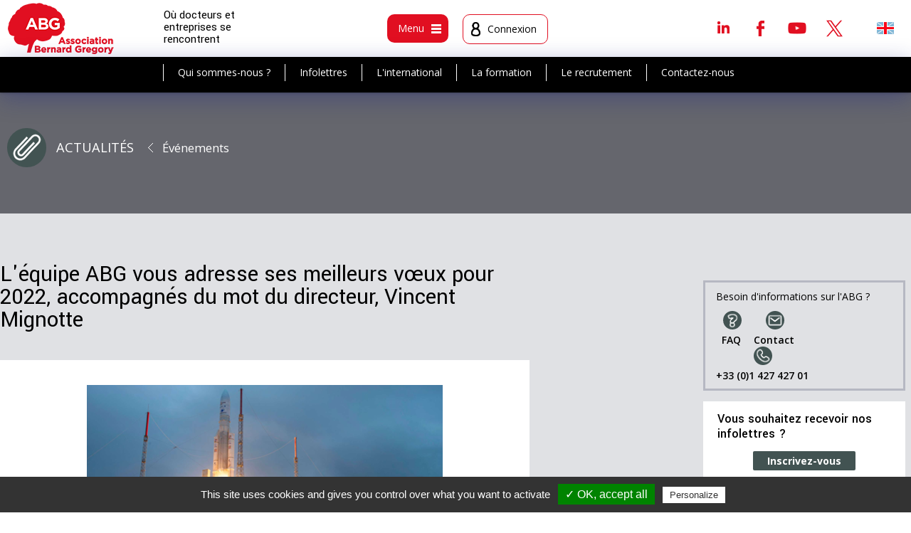

--- FILE ---
content_type: text/html; charset=utf-8
request_url: https://www.abg.asso.fr/fr/article/2370/en-the-abg-team-sends-you-its-best-wishes-for-2022-along-with-a-word-from-the-director-vincent-mignotte-2370
body_size: 10752
content:
<!DOCTYPE html>
<html xmlns="http://www.w3.org/1999/xhtml" xml:lang="fr"
      lang="fr">
<head>
		<meta http-equiv="Content-Type" content="text/html; charset=utf-8" />
	<meta name="title" content="L&#039;équipe ABG vous adresse ses meilleurs vœux pour 2022, accompagnés du mot du directeur, Vincent Mignotte" />
<meta name="robots" content="index, follow" />
<meta name="description" content="" />
<meta name="keywords" content="abg docteur emploi these universités entreprises" />
<meta name="language" content="fr, en" />
    <meta name="viewport" content="width=device-width">
	        <title>
				L'équipe ABG vous adresse ses meilleurs vœux pour 2022, accompagnés du mot du directeur, Vincent Mignotte - ABG
        </title>
		
					<meta name="twitter:description" content="Cr&eacute;dit photo&nbsp;: ESA-CNES-Arianespace / J.M. Guillon    &nbsp;    L&rsquo;ann&eacute;e 2021 nous a r&eacute;serv&eacute;, &agrave; son tour, son lot de surprises. De mauvaises, avec les  ..." />
	<meta name="twitter:site" content="@ABG_Asso" />
	<meta name="twitter:title" content="L'équipe ABG vous adresse ses meilleurs vœux pour 2022, accompagnés du mot du directeur, Vincent Mignotte" />
	<meta name="twitter:card" content="summary_large_image" />
	<meta name="twitter:widgets:csp" content="on" />
	<meta name="twitter:creator" content="@ABG_Asso" />
	<meta property="og:url" content="https://www.abg.asso.fr/fr/article/2370/en-the-abg-team-sends-you-its-best-wishes-for-2022-along-with-a-word-from-the-director-vincent-mignotte-2370" />
	<meta property="og:title" content="L'équipe ABG vous adresse ses meilleurs vœux pour 2022, accompagnés du mot du directeur, Vincent Mignotte" />
	<meta property="og:description" content="Cr&eacute;dit photo&nbsp;: ESA-CNES-Arianespace / J.M. Guillon    &nbsp;    L&rsquo;ann&eacute;e 2021 nous a r&eacute;serv&eacute;, &agrave; son tour, son lot de surprises. De mauvaises, avec les  ..." />
					<meta name="twitter:image" content="https://www.abg.asso.fr/images/cache/200_4a7e8cf0a4dd4850c912073c19f438362a7f04b0.png" />
		<meta property="og:image" content="https://www.abg.asso.fr/images/cache/200_4a7e8cf0a4dd4850c912073c19f438362a7f04b0.png" />
		
					<script type="text/javascript" src="/js/scriptaculous.js"></script>
				<script type="text/javascript" src="https:////cdn.ckeditor.com/4.7.3/full/ckeditor.js"></script> 
		<script type="text/javascript" src="/js/ckeditor/config.js"></script>
	
	
	
   <script type="text/javascript" src="/js/tarteaucitron/tarteaucitron.js"></script>

        <script type="text/javascript">
        tarteaucitron.init({
	    "privacyUrl": "", /* Privacy policy url */

	    "hashtag": "#tarteaucitron", /* Open the panel with this hashtag */
	    "cookieName": "tartaucitron", /* Cookie name */

	    "orientation": "bottom", /* Banner position (top - bottom) */
	    "showAlertSmall": true, /* Show the small banner on bottom right */
	    "cookieslist": true, /* Show the cookie list */

	    "adblocker": false, /* Show a Warning if an adblocker is detected */
	    "AcceptAllCta" : true, /* Show the accept all button when highPrivacy on */
	    "highPrivacy": true, /* Disable auto consent */
	    "handleBrowserDNTRequest": false, /* If Do Not Track == 1, accept all */
    
	    "removeCredit": false, /* Remove credit link */
	    "moreInfoLink": true, /* Show more info link */

	    //"cookieDomain": ".my-multisite-domaine.fr" /* Shared cookie for subdomain */
        });
    </script>
    <script type="text/javascript">
        (tarteaucitron.job = tarteaucitron.job || []).push('youtube');
    </script>
    <link rel="shortcut icon" href="/images/smart-icons/favicon.ico"/>
	<link rel="icon" type="image/png" href="/images/smart-icons/favicon.png">
<link rel="icon" sizes="192x192" href="/images/smart-icons/android-icon.png">
<meta name="msapplication-square310x310logo" content="/images/smart-icons/microsoft-icon.png">
<link rel="apple-touch-icon" href="touch-icon-iphone.png">
<link rel="apple-touch-icon" sizes="152x152" href="/images/smart-icons/touch-icon-ipad.png">
<link rel="apple-touch-icon" sizes="167x167" href="/images/smart-icons/touch-icon-ipad-retina.png">
<link rel="apple-touch-icon" sizes="180x180" href="/images/smart-icons/touch-icon-iphone-retina.png">	
    <link rel="image_src" href="/image_facebook.jpg"/>
    <link href='//fonts.googleapis.com/css?family=Open+Sans:400,400italic,600,600italic,700,700italic' rel='stylesheet'
          type='text/css'>
    <link href="https://fonts.googleapis.com/css?family=Yantramanav:100,300,400,500,700,900" rel="stylesheet">
    <link rel="stylesheet" type="text/css" media="screen" href="/fr/css/traduction" />
			
<script type="text/javascript" src="/js/dummy.js"></script>
<script type="text/javascript" src="/js/dummy2.js"></script>
<script type="text/javascript" src="/js/overlib_mini.js"></script>
<script type="text/javascript" src="/js/prototype.js"></script>
<script type="text/javascript" src="/js/scriptaculous.js"></script>
<script type="text/javascript" src="/js/jquery.js"></script>
<script type="text/javascript" src="/js/jquery-ui.1.10.4.js"></script>
<script type="text/javascript" src="/js/jquery_noConflict.js"></script>
<script type="text/javascript" src="/js/jquery.prettyPhoto.js"></script>
<script type="text/javascript" src="/js/jquery.tagSphere.js"></script>
<script type="text/javascript" src="/js/jquery.zweatherfeed.js"></script>
<script type="text/javascript" src="/js/jquery.zweatherfeed.min.js"></script>
<script type="text/javascript" src="/sf/calendar/calendar.js"></script>
<script type="text/javascript" src="/sf/calendar/lang/calendar-fr.js"></script>
<script type="text/javascript" src="/sf/calendar/calendar-setup.js"></script>
<script type="text/javascript" src="/js/Tree-optimized.js"></script>
<script type="text/javascript" src="/js/password.js?key=1756456749"></script>
<script type="text/javascript" src="/js/MD5.js"></script>
<script type="text/javascript" src="/js/checkMaDate.js"></script>
<script type="text/javascript" src="/js/detecterNavigateur.js"></script>
<script type="text/javascript" src="/js/refuserToucheEntree.js"></script>
<script type="text/javascript" src="/js/accessKey.js"></script>
<script type="text/javascript" src="/js/annuaireGlobal.js"></script>
<script type="text/javascript" src="/js/listeArticle.js"></script>
<script type="text/javascript" src="/js/listeRubrique.js"></script>
<script type="text/javascript" src="/js/fonctions_utiles.js"></script>
<script type="text/javascript" src="/js/myTools.js"></script>
<script type="text/javascript" src="/js/jquery.ui.touch.js"></script>
<script type="text/javascript" src="/js/QapTcha.jquery.js"></script>
<script type="text/javascript" src="/js/jquery.multiple.select.js"></script>
<script type="text/javascript" src="/js/jquery.bxslider.min.js"></script>
<script type="text/javascript" src="/js/tinytools.toggleswitch.min.js"></script>
<script type="text/javascript" src="/js/jquery-ui.multidatespicker.js"></script>
<script type="text/javascript" src="/js/select2-4.0.3/dist/js/select2.min.js"></script>
<script type="text/javascript" src="/js/select2-4.0.3/dist/js/i18n/fr.js"></script>
<script type="text/javascript" src="/js/select2-4.0.3/dist/js/i18n/en.js"></script>
<script type="text/javascript" src="/js/jquery.diaporama.js"></script>
<script type="text/javascript" src="/js/script.js"></script>
<script type="text/javascript" src="/js/jquery.dataTables.js"></script>
<script type="text/javascript" src="/js/datatables.min.js"></script>
<script type="text/javascript" src="https://cdn.datatables.net/buttons/1.5.1/js/dataTables.buttons.min.js"></script>
<script type="text/javascript" src="https://cdnjs.cloudflare.com/ajax/libs/jszip/3.1.3/jszip.min.js"></script>
<script type="text/javascript" src="https://cdn.datatables.net/buttons/1.5.1/js/buttons.html5.min.js"></script>
<link rel="stylesheet" type="text/css" media="screen" href="/css/article.css" />
<link rel="stylesheet" type="text/css" media="screen" href="/css/jquery-ui.css?date=1498556842" />
<link rel="stylesheet" type="text/css" media="screen" href="/css/tree.css?date=1498556843" />
<link rel="stylesheet" type="text/css" media="screen" href="/sf/calendar/skins/aqua/theme.css?date=1474533145" />
<link rel="stylesheet" type="text/css" media="screen" href="/css/input_auto_complete_tag.css?date=1498556842" />
<link rel="stylesheet" type="text/css" media="screen" href="/css/layout.css?date=1744386567" />
<link rel="stylesheet" type="text/css" media="screen" href="/css/main.css?date=1742807677" />
<link rel="stylesheet" type="text/css" media="screen" href="/css/offre.css?date=1633710643" />
<link rel="stylesheet" type="text/css" media="screen" href="/css/formation.css?date=1611231995" />
<link rel="stylesheet" type="text/css" media="screen" href="/css/formulaire.css?date=1740735947" />
<link rel="stylesheet" type="text/css" media="screen" href="/css/images.css?date=1632991500" />
<link rel="stylesheet" type="text/css" media="screen" href="/css/nav.css?date=1740735947" />
<link rel="stylesheet" type="text/css" media="screen" href="/css/radiobutton.css?date=1524491662" />
<link rel="stylesheet" type="text/css" media="screen" href="/css/guideInternational.css?date=1649688928" />
<link rel="stylesheet" type="text/css" media="screen" href="/css/themes.css?date=1551719652" />
<link rel="stylesheet" type="text/css" media="screen" href="/css/admin.css?date=1547805511" />
<link rel="stylesheet" type="text/css" media="screen" href="/css/responsive.css?date=1756455978" />
<link rel="stylesheet" type="text/css" media="screen" href="/css/tab768.css?date=1740735947" />
<link rel="stylesheet" type="text/css" media="screen" href="/css/tab640.css?date=1740735947" />
<link rel="stylesheet" type="text/css" media="screen" href="/css/smart.css?date=1733750480" />
<link rel="stylesheet" type="text/css" media="print" href="/css/print.css?date=1567672287" />
<link rel="stylesheet" type="text/css" media="screen" href="/css/QapTcha.jquery.css?date=1498556842" />
<link rel="stylesheet" type="text/css" media="screen" href="/css/multiple-select.css?date=1498556842" />
<link rel="stylesheet" type="text/css" media="screen" href="/css/jquery.bxslider.css?date=1498556842" />
<link rel="stylesheet" type="text/css" media="screen" href="/css/tinytools.toggleswitch.css?date=1498556842" />
<link rel="stylesheet" type="text/css" media="screen" href="/css/select2.min.css?date=1498556842" />
<link rel="stylesheet" type="text/css" media="screen" href="/css/jquery.dataTables_themeroller.css?date=1501678004" />
<link rel="stylesheet" type="text/css" media="screen" href="/css/jquery.dataTables.css?date=1501678004" />
<link rel="stylesheet" type="text/css" media="screen" href="/css/datatables.min.css?date=1501678004" />
<link rel="stylesheet" type="text/css" media="screen" href="/css/ckeditor5.css?date=1721984513" />
<link rel="stylesheet" type="text/css" media="screen" href="https://cdn.ckeditor.com/ckeditor5/42.0.2/ckeditor5.css" />
</head>

	
<body class="body page                          public                          not_home                                                    s_actus                          s_actus                          			 			                           ">

<div class=" article v1">
		
	<header class="header clearfix">
		<div class="head1">
		<div class="logo"><a href="/fr/" title="logo"><img alt="logo" src="/images/logo.png" /></a></div>
		<div class="phraseSite">Où docteurs et entreprises se rencontrent </div>
				<div class="head_menus">
			<div class="boxMenu box_menu">
				<div class="bt btm bt_menu1">
					<div class="textMenu">Menu</div>
					<div class="icMenu"><span class="imgMenu img_menu1"></span></div>
				</div>
			</div><!-- fin box_menu -->
			<div class="boxMenu box_user">
									<div class="bt btm bt_user">
						<div class="icMenu"><span class="imgMenu img_user"></span></div>
						<div class="textMenu nom_prenom">Connexion</div>
					</div>
				
						</div><!-- fin box_user -->


			</div><!-- fin head_menus -->

			<!-- Appel rs et recherche -->
			<div class="head2">

  <div class="bShare"></div>
  <div class="rs clearfix">
  	  			  	<a class="linkedin" target="_blank" href="https://www.linkedin.com/groups/4837744/profile" title="Linkedin">Linkedin</a>   <a class="facebook" target="_blank" href="https://www.facebook.com/ABG.Asso/" title="Facebook">Facebook</a>	<a class="youtube" target="_blank" href="https://www.youtube.com/channel/UC2KwFEvrToeEFDLCK7956CQ" title="Youtube">Youtube</a>  <a class="twitter" target="_blank" href="https://twitter.com/ABG_Asso" title="Twitter">Twitter</a>  </div>

  <div class="langues">
  	      		<a class="l_en" href="https://www.abg.asso.fr/en/article/2370/en-the-abg-team-sends-you-its-best-wishes-for-2022-along-with-a-word-from-the-director-vincent-mignotte-2370" title="&nbsp;">&nbsp;</a>       </div>
</div>
		</div><!-- fin head1 -->
		<!--insert submenu--->
		<div class="bgsubmenu">
			<div class="navSub nav1">
				<ul>
					<li><a href="/fr/vue/l-abg" title="Qui sommes-nous ?">Qui sommes-nous ?</a></li>
					<li><a href="/fr/user/inscriptionNewsletter" title="Infolettres">Infolettres</a></li>
					<li><a href="/fr/article/activite-internationale-abg" title="L'international">L'international</a></li>
					<li><a href="/fr/vue/abg-laboratoire-formation" title="La formation">La formation</a></li>
					<li><a href="/fr/vue/recrutement" title="Le recrutement">Le recrutement</a></li>
					<li><a href="/fr/article/121" title="Contactez-nous">Contactez-nous</a></li>
				</ul>
				</nav>
			</div>
			<!--fin insert submenu--->
						<nav class="zone pop popMenu navi">
								
				<!-- greg, 25 avr. 12, refonte de la barre de gauche-->


<div id="maRegion26" class="region_editoriale">
           <div class="bloc   ">
              <div class="titreBloc">
          Vous êtes                  </div>
            <div class="contenuBloc">
          <ul class="navGestionEditoriale navGestionEditorialeVerticale">
   
           <li class="item_0" >    
		
                          <a href="/fr/vue/vous-etes-etudiant" title="Master ou ingénieur">Master ou ingénieur</a>                                               </li>   
           <li class="item_0" >    
		        </li>
        <li class="item_1" >
        
                          <a href="/fr/vue/vous-etes-doctorant" title="Doctorant">Doctorant</a>                                               </li>   
           <li class="item_1" >    
		        </li>
        <li class="item_2" >
        
                          <a href="/fr/vue/vous-etes-docteur" title="Docteur">Docteur</a>                                               </li>   
           <li class="item_2" >    
		        </li>
        <li class="item_3" >
        
                          <a href="/fr/vue/vous-etes-entreprise-collectivite-association" title="Entreprise, collectivité, association…">Entreprise, collectivité, association…</a>                                               </li>   
           <li class="item_3" >    
		        </li>
        <li class="item_4" >
        
                          <a href="/fr/vue/vous-etes-etablissement-enseignement-superieur-recherche" title="Établissement d'enseignement supérieur et de recherche">Établissement d'enseignement supérieur et de recherche</a>                                               </li>   
          

  </ul>
      </div>
    </div>
         <div class="bloc m_actus  active">
              <div class="titreBloc">
          Actualités                  </div>
            <div class="contenuBloc">
          <ul class="navGestionEditoriale navGestionEditorialeVerticale">
   
           <li class="item_0" >    
		
                          <a href="/fr/vue/toutes-les-actualites" title="Toutes les actualités">Toutes les actualités</a>                                               </li>   
           <li class="item_0" >    
		        </li>
        <li class="item_1" >
        
                          <a href="/fr/vue/actus-evenements" title="Événements">Événements</a>                                               </li>   
           <li class="item_1" >    
		        </li>
        <li class="item_2" >
        
                          <a href="/fr/vue/actus-appels-a-candidatures" title="Appels à candidatures">Appels à candidatures</a>                                               </li>   
           <li class="item_2" >    
		        </li>
        <li class="item_3" >
        
                          <a href="/fr/vue/actus-mobilite-internationale" title="Mobilité internationale">Mobilité internationale</a>                                               </li>   
           <li class="item_3" >    
		        </li>
        <li class="item_4" >
        
                          <a href="/fr/vue/actus-formations" title="Formations">Formations</a>                                               </li>   
           <li class="item_4" >    
		        </li>
        <li class="item_5" >
        
                          <a href="/fr/vue/actus-la-vie-de-l-abg" title="La vie de l'ABG">La vie de l'ABG</a>                                               </li>   
           <li class="item_5" >    
		        </li>
        <li class="item_6" >
        
                          <a href="/fr/vue/revue-presse" title="Revue de presse">Revue de presse</a>                                               </li>   
          

  </ul>
      </div>
    </div>
         <div class="bloc m_regard  ">
              <div class="titreBloc">
          Le regard de l'ABG                  </div>
            <div class="contenuBloc">
          <ul class="navGestionEditoriale navGestionEditorialeVerticale">
   
           <li class="item_0" >    
		
                          <a href="/fr/vue/regard-abg" title="Tous les articles">Tous les articles</a>                                               </li>   
           <li class="item_0" >    
		        </li>
        <li class="item_1" >
        
                          <a href="/fr/regard-abg/parcours-metiers" title="Parcours et métiers">Parcours et métiers</a>                                               </li>   
           <li class="item_1" >    
		        </li>
        <li class="item_2" >
        
                          <a href="/fr/regard-abg/coin-du-coach" title="Le coin du coach">Le coin du coach</a>                                               </li>   
           <li class="item_2" >    
		        </li>
        <li class="item_3" >
        
                          <a href="/fr/regard-abg/conseils" title="Conseils">Conseils</a>                                               </li>   
           <li class="item_3" >    
		        </li>
        <li class="item_4" >
        
                          <a href="/fr/regard-abg/enquetes-etudes" title="Enquêtes, études">Enquêtes, études</a>                                               </li>   
           <li class="item_4" >    
		        </li>
        <li class="item_5" >
        
                          <a href="/fr/regard-abg/dossiers-thematiques" title="Dossiers thématiques">Dossiers thématiques</a>                                               </li>   
           <li class="item_5" >    
		        </li>
        <li class="item_6" >
        
                          <a href="/fr/vue/archives" title="Archives">Archives</a>                                               </li>   
          

  </ul>
      </div>
    </div>
         <div class="bloc m_recrut  ">
              <div class="titreBloc">
          Recrutement                  </div>
            <div class="contenuBloc">
          <ul class="navGestionEditoriale navGestionEditorialeVerticale">
   
           <li class="item_0" >    
		
                          <a href="/fr/vue/recrutement" title="Tous nos services">Tous nos services</a>                                               </li>   
           <li class="item_0" >    
		        </li>
        <li class="item_1" >
        
                          <a href="/fr/article/publiez-vos-offres" title="Publier une offre">Publier une offre</a>                                               </li>   
           <li class="item_1" >    
		        </li>
        <li class="item_2" >
        
                          <a href="/fr/recruteurCvs" title="Trouver des CV">Trouver des CV</a>                                               </li>   
           <li class="item_2" >    
		        </li>
        <li class="item_3" >
        
                  <a href="https://www.abg.asso.fr/fr/article/1766/services-pour-le-recrutement-de-docteurs" title="Les services de recrutement">Les services de recrutement</a>                                                       </li>   
           <li class="item_3" >    
		        </li>
        <li class="item_4" >
        
                          <a href="/fr/candidatOffres" title="Trouver une offre">Trouver une offre</a>                                               </li>   
           <li class="item_4" >    
		        </li>
        <li class="item_5" >
        
                          <a href="/fr/espaceUser/listCv" title="Déposer un CV">Déposer un CV</a>                                               </li>   
           <li class="item_5" >    
		        </li>
        <li class="item_6" >
        
                          <a href="/fr/vue/actus-appels-a-candidatures" title="Financements">Financements</a>                                               </li>   
           <li class="item_6" >    
		        </li>
        <li class="item_7" >
        
                          <a href="/fr/article/sites-emploi-partenaires" title="Sites emploi partenaires">Sites emploi partenaires</a>                                               </li>   
          

  </ul>
      </div>
    </div>
         <div class="bloc m_form  ">
              <div class="titreBloc">
          Formation                  </div>
            <div class="contenuBloc">
          <ul class="navGestionEditoriale navGestionEditorialeVerticale">
   
           <li class="item_0" >    
		
                          <a href="/fr/vue/abg-laboratoire-formation" title="L'ABG, laboratoire de formations">L'ABG, laboratoire de formations</a>                                               </li>   
           <li class="item_0" >    
		        </li>
        <li class="item_1" >
        
                          <a href="/fr/formation/catalogue" title="Catalogue de formations">Catalogue de formations</a>                                               </li>   
           <li class="item_1" >    
		        </li>
        <li class="item_2" >
        
                          <a href="/fr/candidatFormation/indexSession" title="L'agenda des formations">L'agenda des formations</a>                                               </li>   
           <li class="item_2" >    
		        </li>
        <li class="item_3" >
        
                          <a href="/fr/article/nos-outils-pour-vous-accompagner-en-ligne" title="Accompagnement en ligne">Accompagnement en ligne</a>                                               </li>   
          

  </ul>
      </div>
    </div>
         <div class="bloc m_inter  ">
              <div class="titreBloc">
          International                  </div>
            <div class="contenuBloc">
          <ul class="navGestionEditoriale navGestionEditorialeVerticale">
   
           <li class="item_0" >    
		
                          <a href="/fr/vue/international" title="Tout l'international">Tout l'international</a>                                               </li>   
           <li class="item_0" >    
		        </li>
        <li class="item_1" >
        
                          <a href="/fr/article/activite-internationale-abg" title="L'activité internationale de l'ABG">L'activité internationale de l'ABG</a>                                               </li>   
           <li class="item_1" >    
		        </li>
        <li class="item_2" >
        
                          <a href="/fr/page/guideInternational" title="Guide de la mobilité par pays">Guide de la mobilité par pays</a>                                               </li>   
           <li class="item_2" >    
		        </li>
        <li class="item_3" >
        
                          <a href="/fr/candidatOffres/list/international/1" title="Offres à l'international">Offres à l'international</a>                                               </li>   
          

  </ul>
      </div>
    </div>
         <div class="bloc m_abg  ">
              <div class="titreBloc">
          L'ABG et son écosystème                  </div>
            <div class="contenuBloc">
          <ul class="navGestionEditoriale navGestionEditorialeVerticale">
   
           <li class="item_0" >    
		
                          <a href="/fr/vue/l-abg" title="Qui sommes-nous ?">Qui sommes-nous ?</a>                                               </li>   
           <li class="item_0" >    
		        </li>
        <li class="item_1" >
        
                          <a href="/fr/article/2239" title="Adhérer à l'ABG">Adhérer à l'ABG</a>                                               </li>   
           <li class="item_1" >    
		        </li>
        <li class="item_2" >
        
                          <a href="/fr/article/l-equipe" title="L'équipe">L'équipe</a>                                               </li>   
           <li class="item_2" >    
		        </li>
        <li class="item_3" >
        
                          <a href="https://www.abg.asso.fr/fr/article/1849/partenaires" title="Les partenaires">Les partenaires</a>                                               </li>   
           <li class="item_3" >    
		        </li>
        <li class="item_4" >
        
                          <a href="/fr/annuaire" title="Le réseau de conseillers">Le réseau de conseillers</a>                                               </li>   
           <li class="item_4" >    
		        </li>
        <li class="item_5" >
        
                          <a href="/fr/article/1967" title="Les clients">Les clients</a>                                               </li>   
           <li class="item_5" >    
		        </li>
        <li class="item_6" >
        
                          <a href="/fr/article/1960" title="Le kit de communication">Le kit de communication</a>                                               </li>   
           <li class="item_6" >    
		        </li>
        <li class="item_7" >
        
                          <a href="/fr/article/fr-ils-elles-t%C3%A9moignent-2041" title="Ils nous font confiance">Ils nous font confiance</a>                                               </li>   
           <li class="item_7" >    
		        </li>
        <li class="item_8" >
        
                          <a href="/fr/regard-abg/bibliotheque" title="Textes officiels">Textes officiels</a>                                               </li>   
           <li class="item_8" >    
		        </li>
        <li class="item_9" >
        
                          <a href="/fr/regard-abg/liens-utiles" title="Liens utiles">Liens utiles</a>                                               </li>   
          

  </ul>
      </div>
    </div>
  </div>

 <!-- FIN greg, 25 avr. 12, refonte de la barre de gauche-->			</nav>
							<div class="zone pop popMenu popLog logbox">
					<div class="int">
<div class="log_choix">
  <h2 class="zoneLogin active">Vous avez déjà un compte ?</h2>
  <h2 class="zoneCreation">Nouvel utilisateur ?</h2>
</div>

<div id="zone_login">
            
  <form onSubmit="$('passCryptRapide').value = cryptPass( $('passwordRapide') , '83779A84478', 'sha1' );" method="post" action="/fr/user/login">  <input type="hidden" name="passCryptRapide" id="passCryptRapide" value="" />
  <input type="text" name="loginRapide" id="loginRapide" value="" placeholder="Email" onKeyPress="" required="required" />
  <input type="password" name="passwordRapide" id="passwordRapide" value="" placeholder="Mot de passe" onKeyPress="" required="required" />
  <input type="submit" name="monBoutonDeConnexionRapide" value="Valider" class="submit_log" id="monBoutonDeConnexionRapide" />  <a class="pass_oubli" href="/fr/user/oubliMotdepasse" title="Mot de passe oublié">Mot de passe oublié</a>    
</form>

</div>
<div id="zone_creation" style="display: none">
  
  <form onSubmit="$('email1').value = $('email1').value.trim();if(jQuery('#id_vous_etes').val()==0) {alert('Vous devez remplir le champ Vous êtes'); return false;} else {return true;}" method="post" action="/fr/user/updateMiniCreate">

  

    <table class="formulaire">
      <tbody>
        <tr>
          <th>
            <label for="id_vous_etes" >Vous êtes</label><span class="obli">*</span>
          </th>
          <td><div style="display:none;" class="form_error" id="error_for_id_vous_etes"> &darr;&nbsp; &nbsp;&darr;</div>
            <select name="id_vous_etes" id="id_vous_etes"><option value=""></option>
<option value="3">Docteur</option>
<option value="2">Doctorant</option>
<option value="4">Entreprise, Collectivité, Association</option>
<option value="5">Etablissement d'enseignement supérieur et de recherche</option>
<option value="1">Master ou ingénieur</option>
</select>          </td>
        </tr>
                <tr>
          <th>
            <label for="email1" >E-mail</label><span class="obli">*</span>
          </th>
          <td>
            <div style="display:none;" class="form_error" id="error_for_email1"> &darr;&nbsp; &nbsp;&darr;</div>
            <input type="text" name="email1" id="email1" value="" oncopy="return false" />          </td>
        </tr>
              </tbody>
    </table>

    <div class="obli obligatoire">
      Les champs marqués d'une astérisque (*) sont obligatoires    </div>




  <input type="submit" name="commit" value="Créez votre compte" />
</form>
</div></div>
				</div><!-- fin pop -->
					</div>
	</div>
</header>




	

    <div class="main1">
		
					 
 

 		<div class="global smenu">
            <div class="table">
            	            			  	<a class="Btlc B55 bt_actus" href="/fr/vue/toutes-les-actualites" title="Actualités">Actualités</a><a class="ariane2" href="/fr/page/vue/id_vue/21" title="Événements">Événements</a>	              	            </div>
        </div>
        
        
                                            
  				
        <div class="main clearfix">

            <article class="contenu clearfix">
                <div class="site ">

					
                        <div class="blocG">
																						

<div class="basePage articlePage">

  	    	  		





<div class="articleH clearfix avecImg">

	
  <div class="articleIntro">
  	
    
<h1>L'équipe ABG vous adresse ses meilleurs vœux pour 2022, accompagnés du mot du directeur, Vincent Mignotte</h1>
</div><!-- fin articleIntro -->


</div><!-- fin articleH -->

 <div class="box boxArticle">

      <div class="photo">
      <img alt="voeux_ABG_2022" src="/images/cache/500_4a7e8cf0a4dd4850c912073c19f438362a7f04b0.png" />    </div>
  
  <div class="text corps"><p style="margin: 0cm; text-align: center;"><strong><em><span class="t_small">Cr&eacute;dit photo&nbsp;: ESA-CNES-Arianespace / J.M. Guillon</span></em></strong></p>

<p style="margin: 0cm; text-align: center;">&nbsp;</p>

<p style="margin: 0cm; text-align: justify;">L&rsquo;ann&eacute;e 2021 nous a r&eacute;serv&eacute;, &agrave; son tour, son lot de surprises. De mauvaises, avec les variants du Sars-CoV2 et les d&eacute;g&acirc;ts humains qu&rsquo;ils ont caus&eacute;s, de bonnes avec le d&eacute;ploiement rapide de vaccins et le red&eacute;marrage de l&rsquo;activit&eacute; &eacute;conomique et de l&rsquo;emploi. L&rsquo;alternance de moments d&rsquo;espoir et de d&eacute;ception, la remise en question permanente de ce que nous pensions avoir compris de la pand&eacute;mie, tout cela a fortement impact&eacute; notre esprit &agrave; tous, et nous a rappel&eacute; que la vie est fragile.&nbsp;</p>

<p style="margin: 0cm; text-align: justify;">&nbsp;</p>

<p style="margin: 0cm; text-align: justify;">Face &agrave; cette crise, l&rsquo;humanit&eacute; fait appara&icirc;tre toute sa complexit&eacute;, ses forces comme ses faiblesses&nbsp;: solidarit&eacute; ou individualisme, pragmatisme ou dogmatisme, tol&eacute;rance ou intol&eacute;rance vis-&agrave;-vis de l&rsquo;incertitude, confiance ou d&eacute;fiance vis-&agrave;-vis de la science, optimisme ou anxi&eacute;t&eacute;, rationalit&eacute; ou croyance&hellip;</p>

<p style="margin: 0cm; text-align: justify;">&nbsp;</p>

<p style="margin: 0cm; text-align: justify;">Sans oser sp&eacute;culer sur ce que nous r&eacute;serverait 2022, nous avions d&eacute;j&agrave; fait une croix sur 2021. Les mots &laquo;&nbsp;virus&nbsp;&raquo;, &laquo;&nbsp;pand&eacute;mie&nbsp;&raquo;, &laquo;&nbsp;r&eacute;a&nbsp;&raquo;, &laquo;&nbsp;3<sup>&egrave;me</sup> dose&nbsp;&raquo;, &laquo;&nbsp;antivax&nbsp;&raquo; saturaient les ondes <i>ad nauseam</i>, tandis que la crise climatique attendait son heure. Mais le jour de No&euml;l nous r&eacute;servait encore une surprise, une de celles qui nous font reprendre espoir, qui nous font croire de nouveau en la beaut&eacute; de l&rsquo;aventure humaine. Ariane 5 d&eacute;colla en emportant son pr&eacute;cieux chargement, le t&eacute;lescope James Webb. Et de Kourou r&eacute;sonn&egrave;rent des mots inattendus&nbsp;: &laquo;&nbsp;Le pilotage est calme&nbsp;&raquo;, &laquo;&nbsp;les param&egrave;tres sont normaux&nbsp;&raquo;, &laquo;&nbsp;la trajectoire est nominale&nbsp;&raquo;.</p>

<p style="margin: 0cm; text-align: justify;">&nbsp;</p>

<p style="margin: 0cm; text-align: justify;">C&rsquo;est finalement ce que je veux vous souhaiter, pour vous, vos proches et tous vos projets en 2022&nbsp;: que vos r&ecirc;ves se concr&eacute;tisent et que vos plans se d&eacute;roulent comme pr&eacute;vu. Toute l&rsquo;&eacute;quipe de l&rsquo;ABG se joint &agrave; moi pour vous souhaiter une tr&egrave;s bonne ann&eacute;e, et se tient pr&ecirc;te pour vous accompagner sur votre chemin.</p>

<p style="margin:0cm">&nbsp;</p>

<p style="margin:0cm"><strong>Vincent Mignotte</strong></p>

<p style="margin:0cm"><strong>Directeur de l&rsquo;ABG</strong></p>
</div>

 </div><!-- FIN box -->


 <!--  FICHIERS JOINTS -->
        <!--  FIN FICHIERS JOINTS -->

<!-- AddThis Button BEGIN -->
    <div class="boxSendPrint">
	    <div class="boxF rs_box">
			
													
						<span class="labPartage">Partager via </span>
			<a class="btRs bt_facebook" rel="noopener noreferrer" href="javascript:void(0)" onClick="window.open('https://www.facebook.com/dialog/share?app_id=140586622674265&display=popup&href=https%3A%2F%2Fwww.abg.asso.fr%2Ffr%2Farticle%2F2370%2Fen-the-abg-team-sends-you-its-best-wishes-for-2022-along-with-a-word-from-the-director-vincent-mignotte-2370&title=L%27%C3%A9quipe+ABG+vous+adresse+ses+meilleurs+v%C5%93ux+pour+2022%2C+accompagn%C3%A9s+du+mot+du+directeur%2C+Vincent+Mignotte&description=', 'share_facebook', 'width=500,height=300')"></a>
	<a class="btRs bt_twitter" rel="noopener noreferrer" href="javascript:void(0)" onClick="window.open('https://twitter.com/intent/tweet?text=L%27%C3%A9quipe+ABG+vous+adresse+ses+meilleurs+v%C5%93ux+pour+2022%2C+accompagn%C3%A9s+du+mot+du+directeur%2C+Vincent+Mignotte+%40+https%3A%2F%2Fwww.abg.asso.fr%2Ffr%2Farticle%2F2370%2Fen-the-abg-team-sends-you-its-best-wishes-for-2022-along-with-a-word-from-the-director-vincent-mignotte-2370&href=https%3A%2F%2Fwww.abg.asso.fr%2Ffr%2Farticle%2F2370%2Fen-the-abg-team-sends-you-its-best-wishes-for-2022-along-with-a-word-from-the-director-vincent-mignotte-2370', 'share_twitter', 'width=500,height=300')"></a>
	<a class="btRs bt_linkedin" rel="noopener noreferrer" href="javascript:void(0)" onClick="window.open('https://www.linkedin.com/shareArticle?mini=true&url=https%3A%2F%2Fwww.abg.asso.fr%2Ffr%2Farticle%2F2370%2Fen-the-abg-team-sends-you-its-best-wishes-for-2022-along-with-a-word-from-the-director-vincent-mignotte-2370&title=L%27%C3%A9quipe+ABG+vous+adresse+ses+meilleurs+v%C5%93ux+pour+2022%2C+accompagn%C3%A9s+du+mot+du+directeur%2C+Vincent+Mignotte&ro=false&summary=', 'share_linkedin', 'width=500,height=300')"></a>
			
					  </div>
                      <a class="Btlc bt_print" target="_blank" href="/fr/page/imprimerArticle/id_article/2370" title="Imprimer">Imprimer</a>    </div>
<!-- AddThis Button END -->

    <!--  ETIQUETTES -->
        <!--  FIN ETIQUETTES -->


         
</div>

 

<script async src="https://platform.twitter.com/widgets.js" charset="utf-8"></script>
<script>

 /*jQuery(".text.intro a").addClass("Btlc");*/

</script>
							                        </div>

                        <div class="blocD">
                            <div class="boxColD msgDebutSite">
								Besoin d'informations sur l'ABG ?
                                <div class="ligne sepW actsW">
                                    <div class="liensContact">
										 <a class="Btlc bt_faq" href="/fr/article/2192/faq" title="FAQ">FAQ</a>										
                                        <a class="Btlc bt_contact" href="mailto:abg@abg.asso.fr">Contact</a>
                                        <a class="Btlc bt_tel" href="tel:0142742740">+33 (0)1 427 427 01</a>
                                    </div>
                                </div>
                            </div>
					
							<div class="boxColD blocColD blocInscNewletter b21">
								<h3>Vous souhaitez recevoir nos infolettres ?
</h3>
								
								<div style="text-align: center;">
																		<a href="/fr/user/inscriptionNewsletter" class="submit subCarre">Inscrivez-vous</a>
																	</div>
								
							</div>
									
							<div class="boxColD boxHomeDiapo blocAdherant ">
	 <h3>
		 <a href="/fr/article/2239">
			 				Découvrez nos adhérents
					 </a>
	</h3>
	
			
			<ul class="diapo">
		<li><a href='/fr/entreprise/ficheEntreprise/id_entreprise/113935'><img alt="Nokia Bell Labs France" src="/images/cache/150_7251f01c84f3b5e03c69a359a07aa3f50f4d4ed6.jpg" /><span class='textF'>Nokia Bell Labs France</span> </a></li><li><a href='/fr/entreprise/ficheEntreprise/id_entreprise/19189'><img alt="SUEZ" src="/images/cache/150_60642cbbabaf20dc27d2140e2a4b186e08d59f4e.jpg" /><span class='textF'>SUEZ</span> </a></li><li><a href='/fr/entreprise/ficheEntreprise/id_entreprise/117794'><img alt="Ifremer" src="/images/cache/150_c3d9628c4b436c741f46585dfd6e030a1ec010cf.jpg" /><span class='textF'>Ifremer</span> </a></li><li><a href='/fr/entreprise/ficheEntreprise/id_entreprise/126085'><img alt="PhDOOC" src="/images/cache/150_4eb1a14ead9290181c02dc1af255d24bb15fef00.jpg" /><span class='textF'>PhDOOC</span> </a></li><li><a href='/fr/entreprise/ficheEntreprise/id_entreprise/105908'><img alt="Tecknowmetrix" src="/images/cache/150_38197a86be6022995a08742fa9b1f3d821b8a4dc.jpg" /><span class='textF'>Tecknowmetrix</span> </a></li><li><a href='/fr/entreprise/ficheEntreprise/id_entreprise/96293'><img alt="CASDEN" src="/images/cache/150_8e2138e6fcb9f6a5fa74d038ca1ef36bf781d172.jpg" /><span class='textF'>CASDEN</span> </a></li><li><a href='/fr/entreprise/ficheEntreprise/id_entreprise/130244'><img alt="MabDesign" src="/images/cache/150_9040521d017e5e3800b6ae52d0a000246bb0ce47.jpg" /><span class='textF'>MabDesign</span> </a></li><li><a href='/fr/entreprise/ficheEntreprise/id_entreprise/115131'><img alt="Aérocentre, Pôle d'excellence régional" src="/images/cache/150_4e84d6577e6384bd47b498df8982734b13e11d8e.png" /><span class='textF'>Aérocentre, Pôle d'excellence régional</span> </a></li><li><a href='/fr/entreprise/ficheEntreprise/id_entreprise/130244'><img alt="MabDesign" src="/images/cache/150_9040521d017e5e3800b6ae52d0a000246bb0ce47.jpg" /><span class='textF'>MabDesign</span> </a></li><li><a href='/fr/entreprise/ficheEntreprise/id_entreprise/112642'><img alt="Généthon" src="/images/cache/150_de567128d39ae8a4efb2e4dfdf9ec23f267e0a3d.jpg" /><span class='textF'>Généthon</span> </a></li><li><a href='/fr/entreprise/ficheEntreprise/id_entreprise/101701'><img alt="Laboratoire National de Métrologie et d'Essais - LNE" src="/images/cache/150_f8c6d1b041dce7b9a9a9b19a1a17d2cc9512aba8.jpg" /><span class='textF'>Laboratoire National de Métrologie et d'Essais - LNE</span> </a></li><li><a href='/fr/entreprise/ficheEntreprise/id_entreprise/118238'><img alt="ANRT" src="/images/cache/150_fe9ebb66cc7df62754387bcc13b2a9db30c51396.jpg" /><span class='textF'>ANRT</span> </a></li><li><a href='/fr/entreprise/ficheEntreprise/id_entreprise/125264'><img alt="TotalEnergies" src="/images/cache/150_0318c3a1dd2d4396f4694c9256459895e74461f8.jpg" /><span class='textF'>TotalEnergies</span> </a></li><li><a href='/fr/entreprise/ficheEntreprise/id_entreprise/99386'><img alt="ASNR - Autorité de sûreté nucléaire et de radioprotection - Siège" src="/images/cache/150_1cf0587b3b50d2ed24d5f9dbacd25635b2ed2cb5.jpg" /><span class='textF'>ASNR - Autorité de sûreté nucléaire et de radioprotection - Siège</span> </a></li><li><a href='/fr/entreprise/ficheEntreprise/id_entreprise/4567'><img alt="ADEME" src="/images/cache/150_adbc5d54801456363bb6626f9631f2ff0c8a3697.png" /><span class='textF'>ADEME</span> </a></li><li><a href='/fr/entreprise/ficheEntreprise/id_entreprise/99460'><img alt="Institut Sup'biotech de Paris" src="/images/cache/150_16e4b75ec8187b2a3ac4adaade590b3e74334ff9.jpg" /><span class='textF'>Institut Sup'biotech de Paris</span> </a></li><li><a href='/fr/entreprise/ficheEntreprise/id_entreprise/44070'><img alt="CESI" src="/images/cache/150_e7a8525c2938903c8157ff354b2413adc2eb3a79.jpg" /><span class='textF'>CESI</span> </a></li><li><a href='/fr/entreprise/ficheEntreprise/id_entreprise/121948'><img alt="ONERA - The French Aerospace Lab" src="/images/cache/150_8f79d4b801054d3fb83f83b5031bc33df2782bcb.jpg" /><span class='textF'>ONERA - The French Aerospace Lab</span> </a></li><li><a href='/fr/entreprise/ficheEntreprise/id_entreprise/123980'><img alt="Groupe AFNOR - Association française de normalisation" src="/images/cache/150_eb51639f43d927471f8d3b9fabc5b27874e2ebe5.png" /><span class='textF'>Groupe AFNOR - Association française de normalisation</span> </a></li></ul>		</div>														
							
														                                <div class="boxColD boxHomeDiapo boxPubHome boxPub2">
									<ul class="diapoPub imgSeule">
									                                        <li><a href="/fr/page/adRedirect/id/457" target="_blank"><img src="/uploads/d42ae939b83c23c8c45f81dd1cd76b5892adac7d.png" alt="item1"/></a></li>
									                                </ul>
							</div>
														
							
					<a class="boxColD  blocTemoignages" href="/fr/article/2041" title="Ils nous font confiance">Ils nous font confiance</a>                        </div><!-- fin blocD -->
										
                </div>
            </article>

			<div class="selectionBox">
                    <select id="jumpMenu">
                                            <option value="" disabled selected>Vous êtes</option>
                        <option value="/fr/vue/vous-etes-etudiant">Master ou ingénieur</option>
                        <option value="/fr/vue/vous-etes-doctorant">Doctorant</option>
                        <option value="/fr/vue/vous-etes-docteur">Docteur</option>
                        <option value="/fr/vue/vous-etes-entreprise-collectivite-association">Entreprise, collectivité, association</option>
                        <option value="/fr/vue/vous-etes-etablissement-enseignement-superieur-recherche">Etablissement d'enseignement supérieur et de recherche</option>
                                        </select>
                    <script>
                    jQuery('#jumpMenu').change( function() {
                    	document.location.href =jQuery(this).val() ;
                    });
                    </script>
                    <div id="recherche" class="box_rech">
						<form class="colg_form" method="post" action="/fr/menus/rechercheGlobale">						<input type="text" name="recherche_globale" id="recherche_globale" value="" onclick="value=''" onblur="if(this.value == '') {this.value = Recherche}" />						<input type="submit" name="commit" value="Rechercher" class="submit_search" />                        </form>
                    </div><!-- fin rech -->
             </div><!-- fin selection -->        </div><!-- fin main -->
        <footer class="footer clearfix">

            <div class="bt btSmart bt_menu_bas"></div>
            <div class="Dsmart menu_bas">
				<a href="/fr/" title="© ABG 2025">© ABG 2025</a>				
     
	    	    	 
	    		<a href="/fr/article/49/49-fr-mentions-legales" title="Mentions légales">Mentions légales</a>	     		            
			<a href="/fr/espaceUser/charte" title="Charte d'utilisation">Charte d'utilisation</a>            
            <a href='/js/kcfinder/upload/files/CGV/CONDITIONS_GENERALES_DE_VENTE_ABG.pdf' target='_blank'>Conditions Générales de Vente</a>
           
            <a href="/fr/article/2192/faq" title="FAQ">FAQ</a>            
           	<a target="_blank" href="http://www.anakrys.fr" title="Réalisation Anakrys">Réalisation Anakrys</a>            </div><!-- fin menu_bas -->

            <div class="logo_ministere">
                <span>Soutenue par</span>
                <a href="http://www.enseignementsup-recherche.gouv.fr/" target="_blank"><div class="logo_m"></div></a>
            </div>
			<div class="head2">

  <div class="bShare"></div>
  <div class="rs clearfix">
  	  			  	<a class="linkedin" target="_blank" href="https://www.linkedin.com/groups/4837744/profile" title="Linkedin">Linkedin</a>   <a class="facebook" target="_blank" href="https://www.facebook.com/ABG.Asso/" title="Facebook">Facebook</a>	<a class="youtube" target="_blank" href="https://www.youtube.com/channel/UC2KwFEvrToeEFDLCK7956CQ" title="Youtube">Youtube</a>  <a class="twitter" target="_blank" href="https://twitter.com/ABG_Asso" title="Twitter">Twitter</a>  </div>

  <div class="langues">
  	      		<a class="l_en" href="https://www.abg.asso.fr/en/article/2370/en-the-abg-team-sends-you-its-best-wishes-for-2022-along-with-a-word-from-the-director-vincent-mignotte-2370" title="&nbsp;">&nbsp;</a>       </div>
</div>
        </footer>


    </div><!-- fin main1 -->
</div><!-- FIN global -->
<script type="text/javascript" src="/js/script_diaporama.js"></script>
<script type="text/javascript" charset="utf-8">
    jQuery(document).ready(function () {
        jQuery("a[rel^='prettyPhoto']").prettyPhoto();
    });
</script>
<div class="overlay" id="overlay" style="display:none;"></div>
<div class="overlay2" style="display:none;"></div>
<div class="overlayMenu" style="display:none;"></div>

<!-- Matomo -->
<script>
  var _paq = window._paq = window._paq || [];
  /* tracker methods like "setCustomDimension" should be called before "trackPageView" */
  _paq.push(['trackPageView']);
  _paq.push(['enableLinkTracking']);
  (function() {
    var u="https://statistiques.anasiege.net/";
    _paq.push(['setTrackerUrl', u+'matomo.php']);
    _paq.push(['setSiteId', '52']);
    var d=document, g=d.createElement('script'), s=d.getElementsByTagName('script')[0];
    g.async=true; g.src=u+'matomo.js'; s.parentNode.insertBefore(g,s);
  })();
</script>
<!-- End Matomo Code -->
 <!--  sécurité -->
 <script type="text/javascript" charset="utf-8">
    jQuery(document).ready(function () {
    	if (top.location != location) {
    		top.location.href = document.location.href ;
    	}
    });
</script>
 <!--  /sécurité -->
</body>
</html>
  

--- FILE ---
content_type: text/css;charset=UTF-8
request_url: https://www.abg.asso.fr/fr/css/traduction
body_size: 436
content:


.Btc.voir:hover:before {
content:"Voir";
}
.Btc.gerer:hover:before {
content:"Gerer";
}
.contenu .Btc.edit:lang(fr):hover:before {
content:"Modifier";
}
.contenu .Btc.edit:lang(en):hover:before {
content:"Edit";
}
.Btc.copy:hover:before {
content:"Dupliquer";
}
.Btc.see:hover:before {
	content:"CV en ligne";
}
.Btc.see_not2:hover:before {
	content:"CV hors ligne";
}
.Btc.see_not:hover:before {
	content:"CV hors ligne avec un autre CV de cette  langue en ligne";
}
.Btc.supp:hover:before {
content:"Supprimer";
}
.Btc.supp_off:hover:before {
content:"Suppression impossible";
}
.Btc.refresh:hover:before {
content:"Rafraichir";
}
.Btc.add:hover:before {
content:"Ajouter";
}
.Btc.eye:hover:before {
content:"Fiche publique";
}
.newsletter_noninscrits:hover:before {
content:"Envoyer une newsletter aux membres des groupes non inscrits";
}
.newsletter_inscrits:hover:before {
content:"Envoyer une newsletter aux membres inscrits";
}
/*.eye:hover:before {
content:"Fiche publique";
}*/
.dedoubl:hover:before {
content:"Dédoublonner";
}
.Btc.email:hover:before {
content:"Contacter";
}
.up:hover:before {
content:"Monter";
}
.down:hover:before {
content:"Descendre";
}
.supp:hover:before {
content:"Supprimer";
}
div.tab_trier:before {
content:"Trier par :";
}
@media all and (max-width:639px) {
div.tab_trier:before {
content: "Trier :";
}
}



--- FILE ---
content_type: text/css
request_url: https://www.abg.asso.fr/css/article.css
body_size: 1158
content:
@charset "utf-8";
/* CSS Document */
.ic_article {
	float:left;
}
.ic_article a {
	display:block;
	float:left;
	border-radius:50%;
	width:36px;
	height:36px;
	background-color:#7B7C8C;
	margin:10px;
	text-align:center;
}
.articleH .intro {
	margin-bottom:0px;
}
.box.boxVue .text {
	/* text-align:center; */
}
.box.boxVue .text p {
	text-align:left;
}
.articleH .text.intro p.lienOutil {
	margin:0px;
}
.box.boxVue,
.box.boxOutil {
	padding:0px;
	margin:20px 0px;
	border:1px solid #A4A5B0;
	box-shadow:2px 2px 4px rgba(0,0,0,0.4);
	transition:0.05s;
}
a.boxVue {
	display: block;
}
a .boxOutil {
	color:#000;
}
.box.boxOutil a {
	text-decoration:none;
}
.boxVue .int,
.boxOutil .int {
	padding:24px;
}
.imgOutil {
	background-size:cover;
	background-repeat: no-repeat;
	background-position: center;
}
.boxVue .imgVue  {
	vertical-align:middle;
	text-align: center;
	width:425px;
	padding:15px 0px 15px 15px;
}
.imgVue .img {
	max-width:425px;
	height:auto;
	/* transition:background-size 0.2s; */
}
.boxOutil .Btlc {
    padding-top:3px;
	line-height: 1.1em;
}
.boxVue .imgVue .img {
	display:block;
	margin:auto;
	transition:0.1s;
}
.boxVue .text a {
	font-weight:700;
}
.imgVue .img.imgV {
	max-height:300px;
}
.boxVue:hover .imgVue .img {
	transform:scale(1.04);
	transition:0.3s;
}
.box.boxOutil:hover {
	transform:scale(1.07);
}
.box.boxVue h2:hover {
	text-decoration:underline;
}
.boxVue:hover,
.box.boxOutil:hover {
	cursor:pointer;
}
.box.boxVue h2 {
	margin:15px 0px !important;
	text-transform: none;
}
.box.boxVue h2 a {
	color:#000;
}
.ligneOutils {
	text-align:center;
}
.box.boxOutil {
	border:0px;
	border-bottom:13px solid #7B7C8C;
	display: inline-block;
	vertical-align: top;
	width:29%;
	margin:0px 2%;
	text-align: left;
}
.box.boxOutil .intBox {
	height:315px;
	overflow: hidden;
	margin-bottom:15px;
}
.img.imgOutil {
	width:100%;
	height:200px;
}
.articlePage .photo {
	margin:15px 0px 40px 0px;
}
.articleH h1 {
	margin-top:20px;
}

.boxDocs {
	border:1px solid #999999;
	box-shadow:2px 2px 4px rgba(0,0,0,0.4);
	padding:0px 50px 30px 50px;
	margin-bottom:25px;
}
.itemDoc {
	display: inline-block;
	position: relative;
}
.itemDoc .taille {
	position:absolute;
	top:0px;
	left:60px;
	font-size:0.9em;
}
.itemDoc a {
	display:inline-block;
  text-decoration:none;
  color:#000 !important;
  background-repeat:no-repeat;
	background-image:url(../images/d_doc.png);
  background-position:left center;
  background-size:55px auto;
  transition:0.2s;
  vertical-align:top;
	font-size:1.1em;
	font-weight:bold;
	padding:17px 30px 13px 60px;
}
.itemDoc:hover a {
	background-image:url(../images/d_doc2.png) !important;
}
.itemDoc.d_pdf a {
	background-image:url(../images/d_pdf.png);
}
.itemDoc.d_pdf:hover a {
	background-image:url(../images/d_pdf2.png) !important;
}
.itemDoc.d_word a {
	background-image:url(../images/d_word.png);
}
.itemDoc.d_word:hover a {
	background-image:url(../images/d_word2.png) !important;
}
.boxSendPrint .B55 {
	padding-right:25px;
}
.lienOutil {
	display: inline-block;
	text-align: center;
	margin:0px;
}
.menuG {
	position:absolute;
	left:0px;
	top:0px;
	width:180px;
}
.menuGDown {
	top:50px;
}
.avecMenuG {
	max-width:845px;
	position: relative;
	left:205px;
}
.menuG a {
	display:block;
	text-decoration: none;
	padding:5px 15px;
	color:#000;
	background-color:#BEBFC6;
	margin:1px 0px;
}
.menuG a.active,
.menuG a:hover {
	background-color:#E30514;
	color:#FFF;
}
.menuG a.active {
	font-weight:600;
}
.titreDate {
	font-weight: 700;
	margin:20px 0px -5px 0px;
	text-align: left;
}



--- FILE ---
content_type: text/css
request_url: https://www.abg.asso.fr/css/input_auto_complete_tag.css?date=1498556842
body_size: 245
content:
div.auto_complete
{
  width: 350px;
  background: #fff;
}

div.auto_complete ul
{
  width: 100%;
  margin: 0;
  padding: 0;
  list-style-type: none;
  border: 1px solid #bbb;
}

div.auto_complete ul li
{
  margin: 0;
  padding: 3px;
  border-bottom: 1px solid #eee;
  list-style-type: none;
  font-weight:normal;
}

div.auto_complete ul li.selected
{
  background-color: #fad184;
}

div.auto_complete ul strong.highlight
{
  margin: 0;
  padding: 0;
  color: #800;
}

.autocomplete_typed {
	font-weight:bold;
}

--- FILE ---
content_type: text/css
request_url: https://www.abg.asso.fr/css/layout.css?date=1744386567
body_size: 7300
content:
/* GEN STRUCTURE */
html {
  height:100%;
  padding:0px;
  margin:0px;
}
body {
  font-family:Arial, Helvetica, sans-serif;
  font-family: 'Open Sans', sans-serif;
  font-size:14px;
  font-weight:400;
  color:#000;
  background:#FFF;
  padding:0px;
  margin:0px;
  height:100%;

}
header,
article,
nav,
footer {
  display:block;
}
*:focus,
*:active {
   outline: none;
}
/* GENERAL ELEMENTS */
.h1, h1, h2, h3, h4, h5 {
  font-weight:700;
  font-family: 'Yantramanav', sans-serif;
  padding:0px;
}
.h1,
h1 {
  margin:0px 0px 20px 0px;
  font-size:3em;
  line-height:1em;
  font-weight:400;
  text-align:left;
}
h2 {
  text-transform:uppercase;
  margin:35px 0px 20px 0px;
  font-size:1.9em;
  line-height:1.1em;
}

h3 {
  margin:20px 0px 13px 0px;
  font-size:1.500em;
  line-height:22px;
}
h4 {
  font-size:1.143em;
  line-height:1.286em;
  margin:15px 0px 8px 0px;
}

h2 a,
h3 a,
h4 a {
  display:block;
  color:#7B7C8C;
}

*:focus {
  border:0px;
}
a img {
  border:0px;
}
.white, .white a {
  color:#FFF !important;
}
a {
  color:#7B7C8C;
  text-decoration: underline;
}
a:hover {
  color:#000;
}
.small {
  font-size:0.9em;
}
.boxRetour:after,
.etapes:after,
.menu2:after,
.main:before,
.site:after,
.clearfix:after,
.box:after,
.boxadd:after,
.items:after,
.ligne_infos:after,
.offrePage .item:after {
  content: ".";
  display: block;
  clear: both;
  visibility: hidden;
  line-height: 0;
  height: 0;
}
.clear {
  clear:both;
  height:0px;
}
.clearL {
  clear:left;
  height:0px;
}
.clearR {
  clear:right;
  height:0px;
}
.spadtop {
  padding-top:0px;
}
.demi {
  width:50%;
}
.table {
  display:table;
  border-collapse:collapse;
}
.table .td {
  border-collapse:collapse;
}
.row {
  display:table-row;
}
.td {
  display:table-cell;
  vertical-align:top;
}
hr {
  border:0px;
  border-top:1px solid #CCC;
  height:1px;
  margin:35px 0px;
}
.nothing {
  margin:25px 0px;
  text-align:center;
  font-style:italic;
  clear:both;
  color:#7B7C8C;
}
.row_check div {
  text-align:right;
}
.row_check span,
.row_check div {
  display:table-cell;
}
.ligne_sep {
  background:url(../images/ligne_sep_gd.png) no-repeat center top;
  padding-top:10px;
  margin-top:15px;
}
.acts {
  border-top:1px dotted #999;
  text-align:center;
  margin:15px 0px;
  padding:15px 0px;
}
#overDiv {
  margin-top:-220px;
  margin-left:-290px;
}
.indic {
  font-size:0.9em;
  line-height:1em;
  font-style:italic;
}
/* FIN GEN ELEMENTS */
/* FIELDS */
.ajout_right {
  float:right;
  margin-left:15px;
}
.ajout_right a {
  font-weight:700;
}
.indicdate {
  font-size:0.8em;
  padding-left:3px;
}
.bulle,
.notes {
  margin:30px 0px;
  background:url(../images/info.png) no-repeat left top;
  font-size:1.1em;
  font-weight:700;
  text-align:center;

}
.picto_bulle:before,
.picto_notes:before {
  display:block;
  content:"";
  visibility:visible;
  height:1px;
  background:linear-gradient(to right, #FFF, #ccc, #FFF);
  width:100%;
}
.picto_bulle,
.picto_notes {
  padding:0px 80px;
}
.notes p {
  margin:0px;
}
.bulle {
  background:url(../images/bulles.png) no-repeat scroll 0px top;
  color: #F48100;
}
.site_web a, a.site_web {
  display:block;
  background:url(../images/icon_siteweb.png) no-repeat left top;
  padding:6px 0px 8px 35px;
  text-decoration:none;
  color:#333;
}
.ref {
  font-size:0.9em;
}
.prix {
  font-weight:700;
}
.id {
  font-weight:700;
}
.upper {
	text-transform:uppercase;
}
.img_genre {
  background:url(../images/icones/user.png) no-repeat top left;
  width:16px;
  height:16px;
}
.female {
  background:url(../images/icones/user_female.png) no-repeat top left;
  width:16px;
  height:16px;
}
.ortho {
  margin-top:-5px;
  font-size:0.8em;
  display:inline-block;
}
.ville {
  font-weight:700;
}
.url {
  font-size:0.9em;
}
span.obli {
  color:#FF3300;
  padding-left:2px;
}
.obligatoire {
  font-size:0.8em;
  font-style:italic;
  margin:15px 0px;
}
div.obli p {
  margin:0px;
}
.clic_edit {
  cursor:pointer;
  background:url(../images/icones/edit.png) no-repeat left top;
  padding:4px 0px 4px 29px;
}
.border { border:1px solid #C7D9DE;padding:10px 30px;margin:25px 0px; }
.editor_cancel {font-size:1.1em;}
.ic_calendrier, .ic_liste {
  background: url(../images/ic_calendrier.png) no-repeat left top;
  padding-left:33px !important;
  position:absolute;
  right:0px;
}
.ic_liste {
  background: url(../images/liste.png) no-repeat left top;
}
/* FIN  FIELDS */
/* FIN GEN ELEMENTS */

/* BOXS */
/* ----------------*/
/* BOX */
.box h2.first,
.box h2:first-of-type,
.box h3.first,
.box h3:first-of-type,
.poplay2 h2:first-of-type {
  margin-top:0px;
}
.box .corps h2:first-of-type {
	margin-top:50px;
}
.boxmembres {
  display:table;
  margin:auto;
  border-bottom:1px solid #FFF;
}
.boxmembres .onglet {
  display:table-cell;
  vertical-align:bottom;
}
.boxmembres .onglet a {
  background:#FFF;
  padding:5px 13px;
  display:block;
  margin-right:1px;
  font-size:1em;
	font-weight:600;
  color:#000;
	text-decoration: none;
}
.boxmembres .on a {
  background:#e30514;
  color:#FFF;
  cursor:default;
  padding:8px 13px;
  font-size:1.1em;
}
.boxmembres .onglet:not(.on) a:hover {
  background:#7b7c8c;
	 color:#FFF;
}
/* FIN BOX */
/* BOXONGLETS */
.boxonglet div {
  float:left;
  padding:11px 30px;
  cursor:pointer;
  width:auto;
  text-align:center;
	 font-weight: 500;
  margin-right:1px;
	border-top:1px solid #888997;
	border-left:1px solid #888997;
	border-right:1px solid #888997;
}
.boxonglet div.on {
  background:#888997;
  font-weight: 700;
  color:#FFF;
}
.boxonglet div.off:hover {
  background:#FFF;
}
/* FIN BOXONGLETS */
/* -----------------*/
/* FIN BOXS */
.sMargTop {
	margin-top:0px;
}
/* MESSAGES */
.text.msg.error_msg ul li{color: #000;}
.msg {
  border:1px solid #ccc;
  background-color:#999;
  padding:15px 35px;
  min-width:300px;
  width:70%;
  display:table;
  text-align:center;
  margin:20px auto;
  background-position:5px center;
  background-repeat:no-repeat;
  border-radius:3px;
  box-shadow:2px 2px 5px rgba(0,0,0,0.25);
}
.colG .msg,
.colD .msg,
.col .msg {
    min-width: 0;
	width:96%;
	padding-left:2%;
	padding-right:2%;
}
.msg:after {
  content: ".";
  display: block;
  clear: both;
  visibility: hidden;
  line-height: 0;
  height: 0;
}
.msg_light {
  border:2px solid #ccc;
  background-color:#ebebeb;
  padding:2px 2px;
  display:table;
  text-align:center;
  margin:15px 15px 0 15px;
  color:#000;
}
.error_msg {
  border-color: #F00;
}
.success_msg {
  border-color:#66FF66;
}
.warning_msg {
  border-color:orange;
}
.indic_msg,
.notice_msg {
  border-color:#ccc;
}
.valid_msg {
  border-color:#66FF66;
}
.box .msg {
  color:#000;
  margin:10px auto;
  background-color:transparent;
}
.box .notice_msg {
  border-color:#fff;
  min-width: inherit;
}
.attention_msg {
  border-color:#F48100;
}
.msg ul {
	text-align:left;
}
.msg .int {
	padding:15px 25px;
}
.myToolsMessage {
	position:relative;
}
.edit_tools {
	position:absolute;
	right:0px;
	top:-30px;
	z-index: 100;
	padding:2px;
}
.edit_tools a[target~=_blank] {
	display:block;
	background-color:#ccc;
	width:27px;
	height:27px;
	border-radius:25px;
}
.edit_tools a:hover {
	background-color:#E30514;
}
/* FIN MESSAGES */
.num {
	color:#E30514;
	padding-right:10px;
}
.num span {
	color:#7B7C8C;
	font-size:0.8em;
	font-weight:400;
}



/* ARTICLE VUE */
.boxF {
  margin:5px 0px;
}
.rsOFFRES {
	text-align: center;
	margin:5px 0px;
}
.chapo {
  font-size:1.1em;
  font-weight:700;
  color:#000;
  margin:20px 0px;
}

.article_accroche p {
  margin:0px;
}
.labPartage {
	display: inline-block;
	vertical-align: top;
	padding-top:16px;
}
.rs_box {
  float:left;
  margin:0px 25px 0px 5px;
}
.addthis_toolbox {
	text-align: center;
}
.addthis_button {
	display:inline-block;
}
.boxadd {
  padding:10px 0px;
}
.boxadd h3 {
  font-size:1.4em;
  font-family: 'Yantramanav', sans-serif;
  margin-top:10px;
}
.photo {
  text-align:center;
}
.photo img {
  display:block;
  margin:auto;
  max-height:400px;
  width:auto;
}
.tags .item a {
  background: url("../images/fleches_double.png") no-repeat left 3px;
  padding-left:20px;
  margin:5px 0px;
  display:block;
  font-size:0.9em;
}
.tags .item a:hover {
  color:#F48100;
}
.dates {
  color:#666;
  margin:20px 0px;
}
.docs a,
.fichier a {
  background:url('../images/d_doc.png') no-repeat left top;
	background-size: 30px auto;
  padding:5px 0px 5px 35px;
  color:#000;
  display:block;
	text-decoration: none;
}
.docs a:hover,
.fichier a:hover {
	 background-image:url('../images/d_doc2.png')
}
/* FIN ARTICLE VUE */
.boxPaie {
	align-items: flex-end;
}
.boxPaie .fText {
	width:50%;
	margin-right: 7%;
}
.boxPaie .fAct {
	padding:10px 0 0 0;
}
/* ////////////////////// */
/* MENUS */
.menu {
  float:none;
}
.menu .titre_abrege_article {
  display:block;
  background:rgba(214,213,186,0.3) url(../images/menu_communautes_pt.png) no-repeat center center;
  box-shadow:2px 2px 3px rgba(0,0,0,0.3);
}
.menu .menu_accueil .titre_abrege_article {
  border-radius:6px;
}
.menu .titre_abrege_article a {
  display:block;
}
.menu .titre_abrege_article:hover {
  box-shadow:0px 0px 8px rgba(0,0,51,0.8);
}
.menu .titre_abrege_article a:hover {
  color:#FFF;
}
/*-----------------*/
/*-----------------*/
/* FIN MENUS */
.lire {
	background-image: url('../images/fleche_btl.png');
}


/* TABLES */
/*-----------------*/
/* LISTING */
.listing {
  empty-cells:show;
  margin:15px 0px;
  width:100%;
  border-collapse:collapse;
  font-size:0.9em;
  border-top:1px solid #ebebeb;
}
.listing .listing {
  width:auto;
  color:#666;
}
tr.even {
  background:#FFF;
}
tr.odd {
background:#F6F6F7;
}
.listing thead td {
  padding:3px 10px;
  font-weight:700;
}
.listing h1, .listing h2, .listing h3, .listing h4, .listing h5 {
  margin:0px;
  padding:5px 0px 2px 0px;
}
.frame_haut {
  padding-bottom:4px;
}
.frame_haut a {
  float:right;
}
.listing .frame_haut .date {
  width: auto;
  padding-top:4px;
  display:inline-block;
}
.listing .frame_bas .intitule {
  padding:8px 0px 5px 0px;
  display:inline-block;
  font-size:1.4em;
}
.list_eve .frame_bas .intitule {
  padding-top:0px
}
.listing h1 {
  background:none;
  padding:0px;
  font-size:1.6em;
  color:#000;
}
.listing h2 {
  background:none;
}
.listing tr:hover , .tr_1:hover , .tr_2:hover {
  background-color:#FFFFF7;
}
.listing tbody th,
.listing tbody td {
  padding:6px 10px;
  border-bottom:1px solid #ebebeb;
  vertical-align:middle;
  text-align:left;
}
.list_eve tbody td {
  padding:16px 10px;
}
.listing td td {
  padding:0px;
  border:0px;
}
.listing thead th a {
  color:#000;
  text-decoration:underline;
}
.listing thead th, .listing tfoot td, #reservations .listing th {
  background-color:#F6F6F7;
  text-align:left;
  padding:5px 10px;
}
.listing .listing th {
  background-color:#F6F6F7;
  text-align:left;
}
.localR {
  float:right;
}

.listing .tab_pag td {
  padding:2px;
  background:none;
}
.listing ul {
  margin:0px;
  padding:0px;
}
.listing ul li{
  font-weight:auto;
  font-weight:normal;
  clear:both;
  margin:1px 0px;
}
.intitule {
  color:#000;
  font-weight:700;
}
.fdBlc .intitule {
	font-weight:400;
}
.body .global a.intitule,
.body .global .intitule a {
	color:#000;
	text-decoration:none;
}
.listing a.intitule,
.listing .intitule a {
	background: url('../images/fleche_btl.png') no-repeat left 1px;
	background-size: 16px auto;
	padding-left:22px;
}
.body .intitule a:hover,
.body .fdBlc .item:hover .intitule,
.body a.intitule:hover {
	text-decoration:underline;
}
.listing .actions {
	width:150px;
}
.bouton {
	text-decoration: none;
}
.actions .bouton,
.actions .submit {
	display: block;
	padding:3px 10px;
	font-size: 12px;
	margin:5px 0px;
	line-height: 1em;
	text-align: center;
}
.actions .bouton {
	border:1px solid #7B7C8C;
	color:#333;
}
.indic_part {
  width:25px;
}
.listing .entreprise {
  color:#000000;
  font-size:1.1em;
  font-weight:normal;
}
.listing .typeoffre {
  color:#666;
}
.listing .info {
  font-weight:700;
  color:#666;
}
.listing .date, h3 .date {
  color:#666;
  background:none;
}
.listing .date .small {
  color:#666;
}
.content .listing a {
  text-decoration:none;
  color:#3D85AB;
}
.content .listing .email a {
  font-size:0.9em;
}
.content .listing th a {
  text-decoration:underline;
  color:#FFFFFF;
}

.listing td.nb_offre {
  padding-bottom:10px;
  font-style:italic;
}
.acts .ichaut {
  padding-bottom:8px;
}
.acts a {
  font-size:0.9em;
  line-height:1em;
}
.dem_ajout {
  padding-bottom:4px;
}
.nbr_candidat {
	margin-top:4px;
	border:1px solid #ccc;
	padding:3px 5px;
	text-align:center;
}
.listing .stats_offres td {
  padding:2px 10px;
  border-bottom:1px solid #B2C0C7;
  font-size:0.9em;
  line-height:13px;
}
.listing .stats_offres tr:last-child td {
  border-bottom:0px;
}
.stats_offres .stats_infos{
  font-weight:700;
  width:20px;
}
.listing .compte div {
  background:url(../images/compte.png) no-repeat right top;
  display:inline-block;
  padding:2px 10px;
}
.listing .compte a {
  background:url(../images/puce_fleche.png) no-repeat left 2px;
  padding-left:30px;
}
.listing .compte span {
  background:url(../images/puce_fleche_off.png) no-repeat left 2px;
  padding-left:30px;
  color:#869EAA;
}
.listing .off .chiffre {
  color:#869EAA;
}
.content .listing .date a {
  text-decoration:underline;
}
/* FIN LISTING */
.avecCol {
  width:100%;
}
.avecMenu {
  display:table-cell;
  width:85%;
}
.tabSmart,
.tabBorder,
.tabSmartBorder {
	border-collapse: collapse;
}
.tabSmart th,
.tabBorder th,
.tabSmartBorder th {
	padding:13px 15px 13px 0px;
	font-weight: 700;
	text-align: left;
	width:200px;
}
.tabBorder th,
.tabSmartBorder th {
	border-bottom:1px solid #ccc;
	padding:8px 15px;
}
.tabSmart td,
.tabBorder td,
.tabSmartBorder td {
	padding:13px 0px 13px 15px;
}
.tabBorder td,
.tabSmartBorder td {
	padding:8px 15px;
	border-bottom:1px solid #ccc;
}
.box .text .tabSmartBorder h4,
.box .text .tabSmart h4,
.box .text .tabBorder h4 {
	margin:0px;
	font-weight:300;
}
.tabHead {
	background:linear-gradient(to right,#7B7C8C,#7B7C8C) !important;
	font-size: 1.1em !important;
	padding:2px 15px !important;
	margin-bottom:10px !important;
	color:#FFF;
	border-radius:2px;
}
h4.tabHead {
	font-size: 1em !important;
	padding:3px 15px !important;
}
.menuCol  {
  text-align:center;
  display:table-cell;
  vertical-align:top;
  width:15%;
}
.menuCol .picto a {
  display:inline-block;
  padding:3px 15px;
  color:#FFF;
  font-weight:700;
  font-size:0.9em;
  margin:8px 0px;
}
.menu_bureau .picto a {
  margin:4px 0px;
}
.menuCol .selected a {
  background:#E25100;
  border-radius:20px;
}
.menuCol .picto a:hover {
  transition:0.2s;
}
#menuCol_fix {
  background:#454D58;
  padding:10px 10px;
  width:160px;
  color:#FFF;
}
.tdD #menuCol_fix {
  border-radius:0px 25px 25px 0px;
}
#menuCol_fix.fix {
  position:fixed;
  top:115px;
  z-index:100;
}
.fix_largeur {
  width: 180px;
  height:1px;
}

/* VIEW */
.view_all {
  border-collapse:collapse;
  width:100%;
}
.view_all th {
  width:200px;
  text-align:left;
}
.view_all th,
.view_all td {
  vertical-align:top;
  border-bottom:1px solid #ebebeb;
}
.view_all td td,
.view_all td th {
  border-bottom:0px;
}
.view_all th h2 {
  margin-top:10px;
}
.view {
  margin:15px 0px;
}
.view td ul {
  margin:0px;
  padding:0px 0px 15px 0px;
}
.view th,
.view td {
 vertical-align:top;
}
.view li p {
	margin:0px;
}
.view th {
  width:180px;
}
.col .view th {
	width:130px;
}
.colBox.colD .view th {
	font-weight:400;
	color:#7B7C8C;
	font-size:0.9em;
	width:120px;
}
.colBox.colD hr {
	margin:15px 0px;
}
.colBox.colD p {
	margin:0px;
}
.colBox h2 {
	font-size:1.7em;
}
.td_gmap {
  text-align:right;
}
.box .view th {
  color:#475458;

}
.viewdate th {
  width: auto;
}
.view th, .view td {
  text-align:left;
  padding:5px 15px 5px 0px;
}
.recrutPage .view th, .recrutPage .view td {
	 padding:10px 15px 10px 0px;
}
.view .dates {
  color:#106FC2;
}
/* FIN VIEW */
/* TAB_TRIER */
div.tab_trier:before,
.offresAffiche h3 {
  font-family: 'Yantramanav', sans-serif;
  font-size:1.2em;
  font-weight:400;
  color:#000;
  display:inline-block;
	margin:0px;
}
div.tab_trier:before {
  display:none;
}
.box .tab_trier:before  {
  color:#000;
}
tr.tab_trier  th {
  background-color:#ebebeb;
  border:0px;
}
div.tab_trier {
  display:table;
  border-collapse: separate; /* Or do nothing, this is default */
  border-spacing: 3px;
  margin-top:15px;
}
.tab_trier span {
  background:url(../images/fleche_up.png) no-repeat right center;
  display:inline-block;
  padding:0px 5px;
  text-indent:-9999px;
  width:13px;
}
.tab_trier span.desc {
  background-image:url(../images/fleche_down.png);
}
.tab_trier a {
  border-radius:3px;
  padding:2px 5px;
  display:inline-block;
  color:#666 !important;
  text-decoration:underline;
  font-size:0.929em;
}
.tab_trier a.asc, .tab_trier a.desc {
  border:1px solid #CCC;
  color:#000;
  font-weight:700;
  text-decoration:none;
  background-color:#FFF;
}
div.tab_trier a,
div.tab_trier span  {
  display:inline-block;
}
.tab_trier a:hover {
  color:#000 !important;
}
/* FIN TAB_TRIER */
/* ---------------- */
/* FIN TABLES */

/* PAGINATION */
.pagination {
  text-align:center;
}
.pagination td {
  vertical-align:middle;
  text-align:center;
}
.pagination a {
  display:block;
}
.pagination a img {
  display:block;
  padding:1px 4px 0px 4px;
}
.pagination .bt_pager_chiffre {
  text-align:center;
  font-weight:700;
  padding:0px;
  width:28px;
  padding:0px 4px;
  font-size:1.3em;
}
.pagination .bt_pager_chiffre a {
  color:#888888;
  display:block;
  width:100%;
  padding:3px 0px;
  margin:0px 4px;
  border-radius:4px;
  text-align:center;
  font-size:0.8em;
  text-decoration:none
}
.pagination .bt_pager_chiffre a:hover {
  background-color:#7B7C8C;
  color:#FFF;
}
.tab_pag {
  margin:auto;
}
.result_pag {
  text-align:center;
  font-size:0.85em;
  padding:16px 0px;
}
h2.intitule {
	text-transform:none;
	margin:0px;
}
.result {
  font-weight:700;
}
/* FIN PAGINATION */
#loadingListingMembres /*Ecran de chargement pour le component "listing" du module "user" (charif)*/
{
  display:none;
  border:1px solid #999;
  margin:0 auto;
  width:350px;
  padding:20px;
  text-align:center;
}
/* COMMENTAIRES */
.commentaires .ecrire textarea {
  background-color:#EBEBEB;
  border-top:1px solid #ACACAC;
  border-bottom:1px solid #CCCCCC;
  width:90%;
  padding:6px 5%;
  margin:auto;
}
.commentaires .ecrire h3 {
  text-align:center;
  font-weight:400;
}
.commentaires .item {
  background:#f0f0f0;
  padding: 4px 4px 1px 4px;
  margin-bottom:5px;
}
.commentaires .dates {
  font-style:italic;
}
.commentaires .nom_com {
  font-weight:bold;
}

#listCommentaires .dates {
  display:inline-block;
  padding-right:25px;
}
#listCommentaires .nom_com {
  display:inline-block;
}
/* FIN COMMENTAIRES */

.cke_panel_listItem h2,
.cke_panel_listItem h3,
.cke_panel_listItem h4 {
  margin:0px;
  padding:0px;
  text-align:left;
}
.cke_panel_listItem .blok,
.cke_panel_listItem .phrase,
.cke_panel_listItem .attention {
  margin:0px;
  padding:5px;
}
.overlay,
.overlay2,
.overlayMenu {
  position:fixed;
  top:0px;
  left:0px;
  height:100%;
  width:100%;
  overflow:hidden;
  background:rgba(0,0,0,0.8);
  z-index:300;
  cursor:pointer;
}
.overlay2,
.overlayMenu {
  background:rgba(0,0,0,0);
  z-index:200;
}
.colG,
.fL {
  float:left;
}
.colD,
.fR {
  float:right;
}
.colG,
.colD {
  width:49%;
  vertical-align:top;
}
.bRoll,
.bOver,
.bShow,
.bOne {
	cursor:pointer;
}
.zone {
	display:none;
}
.table {
  display:table;
}
.td,
.tdG,
.tdD {
  display:table-cell;
  vertical-align:top;
}
.fermer,
.bt_fermer  {
	display:block;
  background:url(../images/fermer.png) no-repeat center;
  font-size:0em;
  position:absolute;
  cursor:pointer;
  width:17px;
  height:17px;
  right:4px;
  top:4px;
  border:1px solid #C3CBD8;
  border-radius:2px;
}
.zPop .fermer {
	font-size:0px;
}
.fermer:hover {
  border-color:#333;
}

.bt_pop {
  text-decoration:underline;
  cursor:pointer;
  color:#7B7C8C;
  font-size:0.9em;
}
.bt_pop:hover {
  color:#000;
}
.zPop {
   margin:-250px auto 100px auto;
   text-align:center;
   position:absolute;
   z-index:310;
   width:100%;
}
.pop {
	background-color:#FFF;
	box-shadow:0px 0px 5px rgba(0,0,0,0.3);
	z-index:310;
}
.popIn {
	position:relative;
	display:inline-block;
	padding:30px 50px;
	background-color:#FFF;
	box-shadow:0px 0px 5px rgba(0,0,0,0.3);
	margin:auto;
	text-align:left;
}
.popIn .box {
    padding: 20px 0px;
	border-bottom:1px solid #ebebeb;
}
/*
::-webkit-scrollbar {
  -webkit-appearance: none;
  width: 0px;
  display: none;
} */
.poplay {
  width:100%;
  height: 100%;
  left:0;
  position:fixed;
  top:0px;
  overflow-y:auto;
  background:rgba(0,0,0,0.8);
  z-index:300;
}
.poplay2,
.popin {
  background-color: white;
  margin: 0 auto;
  width:800px;
  min-height:200px;
  left:50%;
  margin-left:-450px;
  margin-bottom:40px;
  padding:30px 50px;
  position:absolute;
  top:50px;
  z-index:310;
  border-radius:4px;
}
.poplay .retour,
.popin .retour {
  display:none;
}
div.fermerMonPopin {
  float:right;
  margin-top:20px;
  margin-right:35px;
}
div.fermerMonPopin img:hover {
  cursor: pointer;
}
.fulljustify {
  text-align: left;
}
.fulljustify:after {
  content: "";
  display: inline-block;
  width: 100%;
	height:0px;
}
.fdBlc {
	background:#FFF;
	background-repeat:no-repeat;
	background-position:center;
	border:1px solid #A4A5B0;
	box-shadow:1px 2px 4px rgba(0,0,0,0.4);
	padding:15px 0px;
}
.fdBlc h3 {
	text-transform:uppercase;
	font-weight:500;
	text-align:center;
	margin:10px 14px 20px 14px;
	font-size:1.286em;
}
.fdBlc .img {
	text-align:center;
}
.fdBlc img {
	max-height:70px;
}
.fdBlc .item {
	border-bottom:1px solid #DFDFDF;
	padding:14px;
	margin-bottom:0px;
	display: block;
	text-decoration: none;
}
.fdBlc a.item span {
	display: block;
}
.fdBlc .item:last-of-type {
	border-bottom:0px;
}
.fdBlc .avecImg {
	padding-top:150px;
	background-size:auto 138px;
	background-repeat:no-repeat;
	background-position:center top;
}
.fdBlc p {
	margin:4px 0px;
}
.fdBlc .Btlc:before {
	margin-left:13px;
}
.fdBlc .Btlc {
	font-size:0.9em;
	font-weight:700;
	padding-left:59px;
}
.vueG .fdBlc {
	margin-bottom:13px;
}
.w100,
.cent{
	width:100%;
}
/* UL LI */
ul,
ol {
	margin:20px 0px;
}
ul li {
	list-style-type: none;
	padding:0px;
	margin:8px 0px;
}
.cke_show_borders ul.inlineBlock {
	display: inline-block;
}
.cke_show_borders ul,
ul.text,
ol.text,
.text ul,
.text ol {
  margin:20px 20px;
  padding:0px;
}
.cke_show_borders li,
ul.text li,
ol.text li,
.text ul li,
.text ol li {
  list-style-type:none;
  position:relative;
  margin:8px 0px 8px 17px;
}

.cke_show_borders ul li:before,
ul.bullet li:before,
.text ul li:before,
ul.text li:before {
	display:block;
	content:"";
	position:absolute;
	height:7px;
	width:7px;
	border-radius:25px;
	background-color:#7B7C8C;
	margin:7px 0px 0px -17px;
	padding:0px;
}
.cke_show_borders ol,
.text ol,
ol.text {
    counter-reset: item;
}
.cke_show_borders ol li,
.text ol li,
ol.text li {
	display:block;
	list-style-type:none;
	padding:0px;
	margin:1.2em 20px;
	position:relative;
}
.cke_show_borders ol > li:before,
.text ol > li:before,
ol.text > li:before {
	display:block;
	position:absolute;
	left:-30px;
	top:-5px;
	padding:0px 0px 0px 13px;
    content: counter(item);
	counter-increment: item;
	font-weight:700;
	color:#E30514;
	font-size:1.4em;
}
.candidatOffres .offrePage ol > li:before {
	font-size:1.2em;
	top:-3px;
	color:#000 !important;
}

/* FIN UL LI */
/* FCK EDITOR */
body.adminFormation,
body.adminFormation .global {
  /*height:auto;*/
}
.cke_show_borders {
  padding:7px;
	height:auto;
}
h3.edito {
	text-transform:uppercase;
  font-size:1.6em;
}
.box h3.edito,
h3.edito,
.corps h2 {
	position:relative;
	padding-bottom:13px;
	margin:50px 0px 25px 0px;
}
h3.edito:after,
.text h2:after {
	display:block;
	content:"";
	height:4px;
	width:100px;
	background-color: #7B7C8C;
	position: absolute;
	bottom:0px;
}
.cke_show_borders h2 {
	background: url('../images/h2CK.png') no-repeat left bottom;
	padding-bottom:13px;
}
.box .text h3,
.text h3 {
	font-size:1.6em;
	margin:38px 0px 20px 0px;
	font-weight:600;
	text-transform:uppercase;
}
.box .text h4,
.text h4 {
	font-size:1.45em;
	margin:28px 0px 13px 0px;
	font-weight:600;
}
.c_noir {
  color:#000;
}
.c_gris {
  color:#7B7C8C;
}
.c_rouge {
  color:#E30514;
}
.c_actus {
  color:#425352;
}
.c_regard {
  color:#885D8D;
}
.c_recrut {
  color:#59A0BB;
}
.c_form {
  color:#478C89;
}
.c_inter {
  color:#8d8745;
}
.c_abg {
  color:#742E34;
}
.t_small {
  font-size:0.9em;
}
.t_large {
  font-size:1.2em;
}
.t_xlarge {
  font-size:1.4em;
}
.t_xxlarge {
  font-size:1.7em;
}

.cke_show_borders a.submit {
  color:#FFF;
  border:0px;
  font-weight:700;
  padding:4px 20px;
  margin:10px;
  text-align:center;
  text-decoration:none;
  background-color:#7B7C8C;
  border-radius:40px;
  cursor:pointer;
  width:auto;
  background-repeat:no-repeat;
  background-position:left center;
}
.lien {
  background-image: none;
    display: inline-block;
    height: auto;
    line-height: 1.2em;
    padding: 7px 15px 7px 33px;
    position: relative;
    text-align: left;
    vertical-align:top;
	margin:8px 0px;
	text-decoration: none;
	color:#000 !important;
}
.lien:before {
  display:block;
  content:"";
  visibility:visible;
  height:27px;
  width:27px;
  background:#7B7C8C url(../images/l_fleche.png) no-repeat center;
  background-size:100% auto;
  cursor:pointer;
  position:absolute;
  left:0px;
  top:0px;
  border-radius:40px;
   margin-top:3px;
}
.lien_doc:before {
  background-image:url(../images/l_word.png);
}
.lien_file:before {
  background-image:url(../images/l_texte.png);
}
.lien_pdf:before {
  background-image:url(../images/l_pdf.png);
}
.lien_word:before {
  background-image:url(../images/l_word.png);
}
.lien_web:before {
  background-image:url(../images/l_lien.png);
}
.phrase,
.attention {
  margin:30px 0px;
}
.phrase {
  font-size:1.4em;
  text-align:left;
 color:#7B7C8C;
	font-weight:300;
}
.attention {
  border:1px dotted #E5343A;
  padding:20px 30px;
	font-weight:600;
font-size:1.1em;
}
.img {
  max-width:100%;
  height:auto;
}
.img_left{
  float:left;
  margin:0px 30px 30px 0px;
}
.img_right {
  display:block;
  float:right;
  margin:0px 0px 30px 30px;
}
.img_center {
  display:block;
  margin:30px auto;
}
.nowrap {
   word-break:keep-all;
   white-space:nowrap;
}
.citation {
	font-size:1.1em;
	margin:35px 0px;
	color:#5A5B67;
	font-style: italic;
}
.blocF {
	background: #FFF;
	float:left;
	width:210px;
	height:210px;
	border:1px solid #D2D2D7;
	margin:10px;
	overflow: hidden;
}
.cke_top .blocF {
	height:auto;
	margin:2px 0px;
}
.blocF a {
	text-decoration: none;
}
.imgF {
	display: table-cell;
	height:170px;
	width:210px;
	vertical-align: middle;
	text-align: center;
}
.imgF img {
	max-width: 90%;
	max-height: 160px;
	width:auto;
	height:auto;
	border:0px;
}
.textF {
	border-top:1px solid #D2D2D7;
	color: #000;
	padding:8px 10px 0px 10px;
	display:block;
	height: 36px;
	vertical-align: middle;
	text-align: center;
	width: 100%;
	line-height: 1.1em;
	text-decoration: none;
	font-size:11px;
	font-weight: 600;
}
.cke_top .imgF,
.cke_top .textF {
	height:auto;
	width:auto;
	margin:2px 0px;
	padding:2px;
	border:1px solid #D2D2D7;
}
.blocF:hover {
	box-shadow: 0px 0px 4px rgba(0,0,0,0.4);
}
.tableau,
.tableau2 {
	border-collapse:collapse;
	border:0px;
	font-family: "Helvetica Neue", Helvetica, Arial, "sans-serif";
	font-size: 14px;
	color:191919;
	width:100%;
}
.tableau {
	border-top:1px solid #7B7C8C;
}
.tableau2 {
	border-left:1px solid #7B7C8C;
}
.tableau td,
.tableau th,
.tableau2 td,
.tableau2 th {
	border: 0px;
	padding:10px 20px;
}
.tableau td,
.tableau2 td {
	background-color: #FFF;
}
.tableau th,
.tableau2 th{
	font-weight: 600;
	text-align: left;
}
.tableau th[scope=row],
.tableau2 th[scope=col]{
	background-color: #7B7C8C;
	color:#FFF;
	font-size: 14px;
}
.tableau th[scope=col],
.tableau2 th[scope=row]{
	color:#212851;
	text-transform: uppercase;
}
.tableau th[scope=col]{
	padding-top:30px;
	padding-bottom:20px;
}
.tableau2 th[scope=row]{
	
}
.tableau thead th[scope=row]{
	background-color:transparent;
}
.tableau tr {
	border-bottom:1px solid #ccc;
}
.tableau2 tr th[scope=col],
.tableau2 tr td {
	border-left:3px solid #FFF;
}
.tdNumber {
	padding:2px 10px !important;
	width:60px;
	vertical-align: text-top;
}
.tdNumber span {
	display: inline-block;
	background-color:#7B7C8C ;
	color:#FFF;
	text-align: center;
	font-size: 18px;
	padding:0px 10px;
}
.tdTitre a {
	display: inline-block;
	padding-bottom: 5px;
	text-decoration: none;
	border:1px solid #ccc;
	padding:1px 8px ;
	border-radius: 2px;
	box-shadow: 2px 2px 0px rgba(0,0,0,0.06);
	margin:0px 0px 2px 0px;
}
@media all and (max-width:989px) {
	.tableau, 
	.tableau2 {
		overflow-x: auto;
		display: block;
		margin: 25px 0px;
		width: auto;
		height: inherit;
	}
}
/* FIN FCK EDITOR */



--- FILE ---
content_type: text/css
request_url: https://www.abg.asso.fr/css/main.css?date=1742807677
body_size: 9851
content:
itCVtheque/*Scroll bar nav*/
.home #sfWebDebug {
	/*position:fixed;*/
}
#fil_ariane {
	display:none;
}
.basePage {
	position:relative;
}
.error_php {
  padding-top: 150px;
}
.site {
  width:1395px;
  margin:auto;
}
#accueil {
  display:none;
}
/*.main1 {
	padding-top:1px;
}*/
/*******************ajout news site classe***********/


.pdr12{padding-right: 12px;}
.mgt70{ margin-top: 70px!important;}
.mgb70{ margin-bottom: 70px!important;}
h2.titleB{
	text-align: center;
	font-size: 30px;
	
}
.greenC{
	color: #478B88;
}
.blueC{
	color:#27A0CE;
}
.purpleC{
	color:#9747FF;
}
.whiteC{
	color: #fff;
}
#card_Ct h1{
	text-align: left;
    font-size: 20px;
    width: 100%;
    background-color: #478B88;
    /*border-radius: 15px 15px 0 0;*/
    color: #fff;
    padding: 20px 20px;
    margin: 0;
    font-weight: bold;
}
.contentblock3{
	gap: 40px;
    display: flex;
    flex-direction: row;
    flex-wrap: nowrap;
    justify-content: space-evenly;
    align-items: center;
    align-content: space-around;

}
/*****vous etes****/
.post-module {
    position: relative;
    z-index: 1;
    display: block;
    background: #FFFFFF;
    min-width: 270px;
    height: 336px;
    box-shadow: 0px 1px 2px 0px rgba(0, 0, 0, 0.15);
    transition: all 0.3s linear 0s;
    border-radius: 10px;
}
.not_home #cardOffre{
	border-radius: 0px!important;
	padding-top: 30px;
    padding-bottom: 10px;
	height: 480px;
	line-height: 20px;
}
.not_home .offremulti{
	
    box-shadow: none!important;
   
	
}
.not_home .boxColD.boxOffresHome .jDiaporama{
	height: 480px!important;
}
.not_home .blocD .boxOffresHome .diapoOffres img{
	width: 35%;
	height: auto;
}
.not_home .boxOffresHome .imageLogoP {
    width: 100PX;
    height: auto;
    display: flex;
    flex-direction: row;
    flex-wrap: wrap;
    justify-content: center;
    align-items: center;
    align-content: stretch;
}
#card_Ct {
	background-color: #fff;
    height: 490px;
    width: 400px;
    /*border-radius: 15px;*/
    padding-bottom: 1px;
	box-shadow: 0px 15px 35px -5px rgba(50, 88, 130, 0.32);
    overflow: hidden;
	border-radius: 10px;
}

.image-crop {
   /* position: relative;
    background-color: #E6EBEE;
    width: 100%;
    overflow: hidden;
    bottom: 0;
    object-fit: cover;
    width: 100%;
	height: 100%;
    bottom: 0px;*/
	position: relative;
    background-color: #000000;
    overflow: hidden;
    bottom: 0;
     bottom: -3px;
}

.image-crop  img{
	max-width: 100%;
    height: auto;
    bottom: 0;
    object-fit: cover;
    width: 100%;
    height:auto;
	/*height: auto;
		bottom: 0;
		object-fit: contain;
				height: 100%;
		margin: 0 auto;
		display: flex;*/
}


#content_card_VE {
    display: block;
    margin: 20px 20px;
    /* width: 100%; */
    height: auto;
}

#content_card_VE ul {
	color: #000;
    font-weight: lighter;
    font-size: 15px;
    text-align: justify;
    margin: 0;
    padding: 0;

		
}
#content_card_VE > ul li{
	list-style-type:none;
    background-repeat: no-repeat;
    line-height: 30px;
    font-size:17px;
	list-style-image: url('../images/right_arrow_icon.svg');

}
#content_card_VE ul li{
margin:0;
padding:0;
text-align: left
}
#content_card_VE ul li a{
	text-decoration: none;
    color: #000;
	}

	#content_card_VE ul li a:hover{
		text-decoration: none;
		color: #478B88;
		font-weight: bold;
		}

/****fin vous etes*****/
/**********offre du moment********/
.btnRed{
    padding: 0;
    border: none;
    display: flex;
    justify-content: center;
	background: none;
}
.btnRed a{    background: #E10F21;
    margin: 0;
    padding: 10px;
    color: #fff!important;
    text-decoration: none;
    border-radius: 20px;
    font-size: 17px;
    margin: 0 auto;
}
	.btnRed a:hover{
		background: #000;
	}
	.not_home .offremulti{
		width: 100%!important;
	}
	.not_home .contentOM {
		padding-top: 0px;
	}
	.not_home .boxColD{
	    border-radius: 0px;
    position: relative;
    /*overflow: hidden;	*/
	}
.offremulti{
	width: 400px !important;
   /* border-radius: 15px;*/
    padding-bottom: 1px;
    box-shadow: 0px 15px 35px -5px rgba(50, 88, 130, 0.32);
    overflow: hidden;
	border-radius:10px;
	
}
.offreDumoment .imageLogoP {
    width: 35%;
    height: auto;
    display: flex;
    flex-direction: row;
    flex-wrap: wrap;
    justify-content: center;
    align-items: center;
    align-content: stretch;
}
.offreDumoment.offremulti .jDiaporama{
	height: 450px!important;
}
.offreDumoment .jDiaporama img{
	width: 35%!important;
}
.offreDumoment a, .boxColD .jDiaporama li a{
	text-align: left!important;
}
.boxPub1.offremulti{
	height: 360px;
}
.boxPub1.offremulti .jDiaporama img {
    /* width: 100% !important; */
    /* height: auto !important; */
    /* object-fit: contain; */
    transition: all 0.3s linear 0s;
    margin: 0 auto;
    width: 100%;
    height: auto;
    object-fit: cover;
    aspect-ratio: 3 / 3;
    background-color: black;
}
.offremulti .jDiaporama_controls .prev, .offremulti .jDiaporama_controls .next {
   /* top: -351px;*/
   top: -197px;
	color: red;
    font-size: 48px;
}
.offremulti .jDiaporama_status{
	/*bottom: 248px;*/
	bottom: 76px;
}

#cardOffre:hover{
	background: #27A0CE!important;
}
#cardOffre:hover .Typecontrat div:nth-child(2){
	border-left: 1px solid #27A0CE;
	padding: 0px 3px 0px 10px;
}
#cardOffre:hover .titleOffre h2{
	background: #fff;
	color: #27A0CE;
	
}
#cardOffre:hover .titleOffre{
	padding: 15px 20px 20px 15px;
    background: #ffffff;
}
#cardOffre:hover .textRef, #cardOffre:hover .lieuxPays, #cardOffre:hover .titleLogo, #cardOffre:hover .descriptionOffre .titleEx,
#cardOffre:hover .descriptionOffre div p{
	color:#fff!important;
}
#cardOffre:hover  .Refcontent 
 {
	
	color:#27A0CE!important;
	background: #fff;
	
	-webkit-transition: all 250ms ease-out;
    -moz-transition: all 250ms ease-out;
    -o-transition: all 250ms ease-out;
    transition: all 250ms ease-out;
	position: relative;
	bottom: 0;
}
#cardOffre{
    background-color: #fff;
    height: 450px;
    width: 400px;
    /* border-radius: 15px; */
    padding-bottom: 1px;
    box-shadow: 0px 15px 35px -5px rgba(50, 88, 130, 0.32);
    overflow: hidden;
    line-height: 27px;
    border-radius: 10px;
}
.titleEx{
	color:#27A0CE;
	font-weight: bold;
}
.descriptionOffre{
	padding-left: 12px;
    padding-right: 12px;
	width: 100%;
}
.descriptionOffre p{
	margin: 0;
    padding: 0;
	display: inline;
color: #000;
line-height: 20px;
}
.descriptionOffre div:nth-child(2){
	margin-top: 10px;
}
.contentOM{
	display: flex;
	flex-direction: row;
	flex-wrap: nowrap;
	justify-content: space-between;
	align-items: baseline;
	align-content: stretch;    padding-top: 25px;
}
.Refcontent{
	background: #27A0CE;
    height: 32px;
    text-align: center;
    color: #fff;
    padding: 6px 12px;
    font-size: 15px;
}
.Typecontrat div{
	display: inline-block;
	padding-right: 5px;
}
.Typecontrat div:nth-child(2){
	border-left: 1px solid #fff;
	padding: 0px 3px 0px 10px;
}
.lieuxPays{
	margin: 10px 10px;
}
.imageLogoP{
	width: 100PX;
	height: auto;
}
.imageLogoP img{
width: 50%;
}
.titleOffre{width: 100%;width: 100%;
    padding: 15px 20px 20px 15px;
    background: #27A0CE;   }

.titleOffre h2{
	color: #fff;
    text-align: center;
    text-transform: none;
    margin: 0;
    overflow: hidden;
	font-size: 20px;
    line-height: 25px;
	text-overflow: ellipsis !important;
    margin: 0;
    display: -webkit-box;
    -webkit-box-orient: vertical;
    -webkit-line-clamp: 3;
    overflow: hidden;
}

.ContentLTD{
	display: flex;
    flex-direction: column;
    flex-wrap: wrap;
    justify-content: space-between;
  align-items: center;
    align-content: center;
    gap: 15px;
}
.ContentLTD .titleLogo{
	padding-left: 12px;
    padding-right: 12px;
}
/*********fin offre du moment*****/
/******** les actus*******/
#card_Actus{
	background-color: #fff;
    height: 360px;
    width: 400px;
    /*border-radius: 15px;*/
    padding-bottom: 1px;
    box-shadow: 0px 15px 35px -5px rgba(50, 88, 130, 0.32);
    overflow: hidden;
	border-radius: 10px;
}
.bgactus{
	background:#9747FF;
	color: #fff;
	padding: 6px 12px;
    font-size: 15px;
}
#content_card_actus {
    display: block;
	margin: 30px 20px;
    /* width: 100%; */
    height: auto;
}
#content_card_actus h2{
	color: #000;
    text-align: left;
    text-transform: none;
    margin: 0;
    overflow: hidden;
    font-size: 20px;
    line-height: 25px;
    text-overflow: ellipsis !important;
    margin: 0;
    display: -webkit-box;
    -webkit-box-orient: vertical;
    -webkit-line-clamp: 3;
    overflow: hidden;
}
#card_Actus:hover  .bgactus
 {
	background: #fff;
    color: #9747FF!important;
	-webkit-transition: all 250ms ease-out;
    -moz-transition: all 250ms ease-out;
    -o-transition: all 250ms ease-out;
    transition: all 250ms ease-out;
	position: relative;
	bottom: 0;
}
#card_Actus:hover{
	background: #9747FF!important;
}
#card_Actus:hover h2{
	color: #fff!important;
}
#card_Actus:hover .image-crop{
	transform: scale(1.1);
    opacity: .6;
}
.contentBtn{
	display: flex;
		flex-direction: row;
		flex-wrap: nowrap;
		justify-content: CENTER;
		align-items: center;
		align-content: center;
		GAP: 225PX;
}
/******* fin des actus*******/
/************* reseau*******/
#card_reseau{
	background-color: #fff;
    height: 360px;
    width: 400px;
    /*border-radius: 15px;*/
    padding-bottom: 1px;
    box-shadow: 0px 15px 35px -5px rgba(50, 88, 130, 0.32);
	border-radius: 10px;
 
}
.contentRe h2{
	color: #E10F21;
	text-transform: uppercase !important;
    text-align: center;
    text-transform: none;
    overflow: hidden;
    font-size: 20px;
    line-height: 25px;
}
#content_slider_ad{
	display: block;
    margin: 0 auto;
    margin-bottom: 30px;
}
#content_slider_ad img
{  
  display: block;
  margin: 0 auto;
}
#content_slider_ad .jDiaporama_status a{
    margin-right: 8px;
	width: 10px;
    height: 8px;
}
#content_slider_ad .jDiaporama_status{
	bottom: -22px;
}
#content_slider_ad .jDiaporama_controls .next, #content_slider_ad .jDiaporama_controls .prev{
	color: red;
	top: -52PX;
}
#content_slider_ad .textF{
border:none;
padding: 11px 10px 0px 10px;
}
#content_slider_ad .jDiaporama{
	height: 198px!important;
}
#content_slider_ad ul.diapo{
	width: 400px!important;
    height: 162px!important;
	display: flex;
    flex-direction: row;
    flex-wrap: nowrap;
    justify-content: center;
    align-items: center;

}
.MultibtnC{
	row-gap: 28px;
    display: flex;
    flex-direction: column;
    flex-wrap: nowrap;
    justify-content: center;
    align-items: center;
    align-content: center;
    height: 240px;
}
/************ fin reseau******/
/*******************fin ajout news site classe**********/
.home .global{
	height: 340px!important;
}
.global { 
	/*background:#FFF url('../images/background/home/01.jpg') no-repeat fixed center top / 100% auto;
	height:100%;
	/*ajout*/
	background: url(../images/background/home/01.jpg);
    height: 451px;
    background-size: center top;
    background-repeat: no-repeat;
    background-size: cover;
    background-position: center;
}
.home .global.v1 { 
	background-image:url('../images/background/home/01.jpg');
}
.home .global.v2 { 
	background-image:url('../images/background/home/02.jpg');
}
.home .global.v3 { 
	background-image:url('../images/background/home/04.jpg');
}
.home .global.v4 { 
	background-image:url('../images/background/home/03.jpg');
}
.s_40ans .global{
	background-image: url('../images/background/home/01.jpg');
}

.s_actu .global,

.s_actus .global {
	background-image: url('../images/background/actus/01.jpg');
	background-size: cover;
}
.s_regard.s_40ans .global .page40Titre h1,
.s_regard .global {
	background-image: url('../images/background/regard/01.jpg');
}
.s_inter.s_40ans .global .page40Titre h1,
.s_inter .global {
	background-image: url('../images/background/international/01.jpg');
}
.s_inter.s_40ans .global.v2 .page40Titre h1,
.s_inter .global.v2 {
	background-image: url('../images/background/international/02.jpg');
}
.s_inter.s_40ans .global.v3 .page40Titre h1,
.s_inter .global.v3 {
	background-image: url('../images/background/international/02.jpg');
}
.s_recrut.s_40ans .global .page40Titre h1,
.s-recrut .global {
	background-image: url('../images/background/recrutement/01.jpg');
}
.s_recrut.s_40ans .global.v2 .page40Titre h1,
.s-recrut .global.v2 {
	background-image: url('../images/background/recrutement/02.jpg');
}
.s_abg .global .page40Titre h1,
.s_abg .global {
	background-image: url('../images/background/abg/01.jpg');
}
.s_abg .global.v2 .page40Titre h1,
.s_abg .global.v2 {
	background-image: url('../images/background/abg/02.jpg');
}
.s_abg .global.v3 .page40Titre h1,
.s_abg .global.v3 {
	background-image: url('../images/background/abg/03.jpg');
}
.s_form .global .page40Titre h1,
.s_form .global {
	background-image: url('../images/background/formation/01.jpg');
}
.s_form .global.v2 .page40Titre h1,
.s_form .global.v2 {
	background-image: url('../images/background/formation/02.jpg');
}
.s_form .global.v3 .page40Titre h1,
.s_form .global.v3 {
	background-image: url('../images/background/formation/02.jpg');
}
.s_etudiant .global .page40Titre h1,
.s_etudiant .global {
	background-image: url('../images/background/vous_etes/etudiants.jpg');
}
.s_doctorant .global .page40Titre h1,
.s_doctorant .global {
	background-image: url('../images/background/vous_etes/doctorant.jpg');
}
.s_docteur .global .page40Titre h1,
.s_docteur .global {
	background-image: url('../images/background/vous_etes/docteurs.jpg');
}
.s_entreprise .global .page40Titre h1,
.s_entreprise .global {
	background-image: url('../images/background/vous_etes/entreprise.jpg');
}
.s_ESR .global .page40Titre h1,
.s_ESR .global {
	background-image: url('../images/background/vous_etes/etablissements.jpg');
}
.s_rdv .global .page40Titre h1,
.s_rdv .global {
	background-image: url('../images/background/rendez-vous/01.jpg');
}
/*ajout 6/12/24*/
.page40Titre h1{
	color: #fff;
}
/*fin ajout 6/12/24*/
.s_membre .global,
.s_user .global,
.s_admin .global,
.s_recrut .global {
	background:#FFF;
}
.global.smenu{    background: rgba(36, 38, 47, 0.7);
    margin-top: 0px!important;}
.s_membre .smenu,
.s_user .smenu,
.s_admin .smenu,
.s_recrut .smenu {
	margin-top:80px;
}
.s_membre .smenu,
.s_user .smenu {
	background: #7b7c8c; 
}
.s_membre .main {
    background: #FFF;
}
.s_membre .footer {
	border-top:1px solid #ccc;
}
/*
@keyframes modulePhoto {
  0% {

  }
  100% {
    margin-top:80px;
  }
}
.s_recrut .smenu,
.s_form .smenu {
	animation-name:modulePhoto;
	animation-duration:2s;
    animation-delay: 1.7s;
	animation-fill-mode: forwards;
}*/
.phraseSite {
  position:absolute;
  left:50%;
  margin-left:-31.5%;
 font-family: 'Yantramanav', sans-serif;
 font-size:1.286em;
 padding-top:29px;
}
body .column {
  visibility: visible;
}
* {
    -moz-box-sizing: border-box;
    -webkit-box-sizing: border-box;
    box-sizing: border-box;
}
.not_home .main {
 background:#E0E1E4;
  min-height:350px;
  position:relative;
}
.not_home .contenu{
    padding: 50px 0px;
}
.main {
	/*background:#E0E1E4;*/
	min-height:350px;
	position:relative;
  }
.contenu {
  margin:auto;
 /* padding:50px 0px;*/
  position:relative;
}
.showPage {
	max-width:1044px;
	margin-left:auto;
	margin-right:auto;
}

.home .home .blocG {
  /*width:1044px;*/
  text-align:left;
  position:relative;
  /*float:left;*/
}
.not_home .blocG {
	 width:1044px;
	 text-align:left;
	 position:relative;
	 float:left;
   }
.blocD {
	float:right;
	width:300px;
	/*ajout*/
	background: #e0e1e4;
    padding: 8px;
     margin-top: 36px;
	/*fin ajout*/
}
.home .blocD{
	display: none;
}

.blocD .bx-wrapper .bx-controls {
	display:none;
}
.box,
.box_home {
	background-color:#FFF;
	position:relative;
	margin:30px 0px;
	padding:30px 51px;
	}
.box_home {
	margin-top:34px;
	padding-top:40px;
	}
.colBox.colD .box {
	padding:15px 25px;
}
.colBox .box {
	margin:0px 0px 30px 0px;
}
img {
  max-width:100%;
  height:auto;
}
.calendar{
  z-index: 100;
}
.logo {
  float:left;
  margin:3px 0px 0px 50px;
}
.logo img {
  display:block;
}
.public .not_home .contenu {
  background:#FFF;
  /*width:714px;*/
  padding:20px 50px;
  margin:auto;
  position:relative;
}
.societe {
  font-family: 'Yantramanav', sans-serif;
  font-size:1.143em;
  text-transform:uppercase;
}
.item {
  margin-bottom:30px;
}
.box h3 {
  margin:5px 0px;
}
.box h4 {
  margin:2px 0px;
  font-size:1.286em;
  font-weight:300;
}
h2 a,
h3 a,
h4 a {
  color:#000;
  text-decoration:none;
}
h2 a:hover,
h3 a:hover,
h4 a:hover {
  text-decoration:underline;
}
h3.light {
  font-weight:200;
  font-size:2em;
  margin:25px 0px 20px 0px;
}
.intro {
  font-size:1.286em;
  font-weight:300;
  margin-bottom:30px;
}
.intro p {
  margin:1em 0px;
}
.l_date {
  font-weight:300;
  font-size:1.071em;
}
.l_date a {
  text-decoration:none;
}
.itLien {
	/*cursor:pointer;*/
}
.body .itLien h2 a {
	color:#000;
}
/* FIN GEN STRUCTURE */

/* LOG */
h2.insc_log  a {
  display:inline-block;
}
.logbox input:not([type='checkbox']):not([type='submit']) {
  display:block;
  margin:5px auto;
	width:200px;
}
.box_user .pass_oubli {
  font-size:0.8em;
  display:block;
  padding-bottom:25px;
}
.logbox .under {
  margin:10px 0px;
  display:block;
  font-size:0.9em;
}
.under {
  text-decoration:underline;
}
.societe .type {
	color:#7A7B8C;
	font-size:0.8em;
	font-weight:300;
}
.pas_inscrit_box {
  font-weight:700;
}
.login .box {
  margin:20px auto;
}
.login .box form {
  margin:auto;
  width:260px;
  text-align:center;
}
.login .box input:not([type='checkbox']):not([type='submit']) {
  padding:8px 5%;
  margin:8px 0px;
  width:90%;
  float:none;
}
.box .tabSmart {
	width:100%;
}
.login .box input[type='submit'] {
  margin-top:15px;
}
.login .box input[type='checkbox'] {
  display:inline-block;
}
.tabLogin {
	margin:auto;
	border-collapse: separate;
	border-spacing:10px;
}
/* FIN LOG */
/*ajout 08 10 25*/
.home .selectionBox{
	background: rgba(36, 38, 47, 0.7);
}
.home #jumpMenu{
	width: 250px;
}
.home .box_rech{
	width: auto;
}
/* fin ajout*/
/* RECHERCHE */
.explorer .box_rech input[type="text"],
.explorer .box_rech input[type="submit"]{
	display: inline-block !important;
}
.select,
body:not(.explorer) .selectionBox select,
.box_rech input[type="text"],
.box_rech input[type="submit"] {
	border:0px;
   border-radius:0px;
   color:#FFF;
   margin:0px;
}
body .select,
body:not(.explorer) .selectionBox select,
.box_rech input[type="text"] {
	background-color:#7B7C8C;
	padding:4px 50px 0px 50px;
	font-weight:700;
	font-size:21px;
	font-family: 'Yantramanav', sans-serif;
	height:34px;
	cursor: url("../images/cursorBlc.png"), pointer;
}
.box_rech {
  float:right;
	width: 66%;
}
.not_home .box_rech {
  width: auto;
}
body.explorer .selectionBox select {
   width:215px;
	border:1px solid #666;
}
body .select {
   background-image:url('../images/select_blc.png');
	min-width: 200px;
}
body .select.active {
   background-image:url('../images/select_blc2.png');
}
body:not(.explorer) .selectionBox select {
   background-image:url('../images/select_blc2.png');
   width:215px;
}
.selectBox {
	background: #FFF;
	padding:15px 25px;
}
.selectBox a {
	display:block;
	padding:5px 0px;
}
.colg_form {
	display: flex;
	align-items: stretch;
	width:100%;
}
.box_rech input[type="text"] {
  width:70%;
}
.box_rech input[type="submit"] {
	display: flex;
	align-items: center;
  background:url('../images/ic_zoom_blc.png') no-repeat 7px center;
	background-color: #E30514 !important;
	background-size: 25px auto;
  padding:0px 10px 0px 35px;
}
.box_rech input[type="submit"]:hover {
	background-color:#000 !important;
}
body.not_home:not(.explorer) .selectionBox select {
   width:250px;
}
body.not_home .box_rech input[type="text"] {
   width:250px;
}
.head2 {
  float:right;
  margin:20px 50px 0px 0px;
}
.rs {
  display:table-cell;
  vertical-align:middle;
}
.langues {
  display:table-cell;
  vertical-align:middle;
  padding-left:20px;
}
.langues a,
.l_langue,
.rs a {
  display:block;
  float:left;
  width:34px;
  height:34px;
  background: url("../images/rs_partage.png") no-repeat center;
  background-size:34px;
  transition:0.2s;
  margin:2px 9px;
  text-indent:-9999px;
}
.decouvrez {
	text-align: center;
	text-transform: none;
	font-size:2.214em;
	margin:60px 0px 25px 0px;
}
.itLangue.l_langue {
  width:27px;
  height:17px;
  margin:0px 15px 0px 0px;
}
.rs a:hover {
  background-image: url("../images/rs_partage2.png");
	background-size:110%;
}
.rs a.twitter {
  background-image: url("../images/rs_twitter.png")
}
.rs a.facebook {
  background-image: url("../images/rs_facebook.png")
}
.rs a.linkedin {
  background-image: url("../images/rs_linkedin.png")
}
.rs a.twitter:hover {
  background-image: url("../images/rs_twitter2.png")
}
.rs a.facebook:hover {
  background-image: url("../images/rs_facebook2.png")
}
.rs a.linkedin:hover {
  background-image: url("../images/rs_linkedin2.png")
}
.rs a.youtube {
  background-image: url("../images/rs_youtube.png")
}
.rs a.youtube:hover {
  background-image: url("../images/rs_youtube2.png")
}
.l_fr {
  background-image: url("../images/langue_fr.png") !important;
}
.l_fr:hover {
  background-image: url("../images/langue_fr2.png") !important;
}
.l_en {
  background-image: url("../images/langue_en.png") !important;
}
.l_en:hover {
  background-image: url("../images/langue_en2.png") !important;
}
.l_de {
  background-image: url("../images/langue_de.png") !important;
}
.l_de:hover {
  background-image: url("../images/langue_de2.png") !important;
}
.l_es {
  background-image: url("../images/langue_es.png") !important;
}
.l_es:hover {
  background-image: url("../images/langue_es2.png") !important;
}
.forum {
  border-right:1px solid #8CBDDA;
  padding:14px 12px 14px 8px;
  width:168px;
}
/* UL  LI */
ul.donnees {
  background-color: #ECECEC;
  padding:10px;
}
ul.donnees li {
  list-style-type:none;
  padding:0px;
  margin:8px 0px;
}
ul.donnees li a {
  background: url("../images/fleche_puce2.png") no-repeat left 8px;
  padding:4px 0px 4px 18px;
  color:#000;
}
ul#order li {
  background:url(../images/icones/take.png) no-repeat left 8px;
  padding:4px 0px 4px 17px;
}
ul#order li:hover {
  background-image:url(../images/icones/take_roll.png);
}
/* FIN UL  LI */
/****************************************************************/
/****************************************************************/

/* style affichage profil utilisateur */
#acces_admin {
  background: #ffedc2 url(../images/icones/key.png) no-repeat 10px;
  padding: 15px 40px;
  margin-top: 8px;
  margin-bottom: 8px;
  border:2px solid #ff6501;
  border-bottom:2px solid #ff6501;
  color: #ff6501;
  font-size:0.857em;
}

/* Validation */
.surligne {
  background-color:#F1F5AF;
}
.edit_statut {
  float:right;
  padding:10px;
}
.edit_statut span {
  font-weight:700;
}
.edit_statut a {
  font-size:0.9em;
  text-decoration:underline;
}
.enligne, .horsligne, .valide, .non_valide, .pourvue, .brouillon {
  display:block;
  font-size:0.9em;
  color:#000;
	line-height: 1em;
}
.Btl.enligne, .Btl.horsligne, .Btl.valide, .Btl.non_valide, .Btl.pourvue, .Btl.brouillon {
	background-size: 16px;
	padding-left:22px;
}
.enligne_info {
  color:#339966;
  font-style:italic;
}
.horsligne_info {
  color:#F48100;
  font-style:italic;
}
.frame_haut .enligne, .frame_haut .horsligne {
  width:100px;
  font-size:0.8em;
}
.frame_haut .enligne {
  background:url(../images/icones/stop.png) no-repeat left 2px;
  color:#009999 !important;
}
.frame_haut .horsligne {
  background:url(../images/icones/enligne.png) no-repeat left 2px;
  color:#EF6D6F !important;
}
.enligne, .valide {
  background:url(../images/icones/enligne.png) no-repeat left top;
  background-position:left center !important;
}
.horsligne, .non_valide {
  background:url(../images/icones/stop.png) no-repeat left top;
}
.brouillon {
  background:url(../images/icones/brouillon.png) no-repeat left top;
}
.pourvue {
  color:#4489cf;
  background:url(../images/icones/pourvue.png) no-repeat left top;
}
.info_validation {
  color:red;
  background-color: #fff7e4;
  font-style: italic;
}
.ajout {
  color:#ff6501;
  background-color: #fff7e4;
  font-weight: bold;
}
.valid div {
  background:url(../images/valid_off.png) no-repeat left 2px;
  padding:0px 0px 3px 15px;
  font-size:0.8em;
  width:auto;
  display:inline-block;
}

.val_off div {
  background-image:url(../images/valid_off.png);
}

.val_on div {
  background-image:url(../images/valid_on.png);
}
.val_attente div {
  background-image:url(../images/valid_attente.png);
}
.nonvalid {
  border:1px dotted #F33;
  padding:5px;
  margin:10px 0px;
}
/* FIN Validation */

#tagsphere li {
  color:#F89B17;
}
caption {
  font-weight:700;
  color:#7F8591;
  padding:10px 0px 5px 0px;
}
#region_1 {
  color : black;
  border:2px solid black;
}
#region_1 div {
  border:2px solid red;
}

button.hide {
  display:none;
}
.pfleche1 {
  background: url(../images/fleche_puce1.png) no-repeat left 2px;
  font-size:1.1em;
}
.pfleche2 {
  background: url(../images/fleche_puce2.png) no-repeat left 3px;
  font-size:1.1em;
}
img.linkAble:hover{
  cursor : pointer;
}
/* correction pour chosen */
ul.chzn-choices li, ul.chzn-results li {
  background : none;
}
div.popinDecoOffre{
  padding: 20px;
}
div.popinDecoOffre p {
  padding-right : 40px;
}
#monSpanJexisteDeja {
  color :#FF6666;
}
#monSpanJeNexistePas{
  color :#33FF99;
}
.insidebox {
  color:#1B4876 !important;
}
/* GEOLOC */
.geomap #fiche {
  text-align:center;
  font-size:1.4em;
  padding:15px 25px;
}
.geomap a {
  margin:auto;
  display:inline-block;
}
/* FIN GEOLOC */
.liste_actus .ligne_actu {
  padding:20px 0px;
  border-top:1px solid #ccc;
  display:table;
  width:100%;
}
.liste_actus  {
  max-width:800px;
  margin:auto
}

.liste_actus .td_photo .photo {
  width:250px;
}
.liste_actus .td_text {
  width:70%;
  padding:0px 35px 0px 0px;
}
.liste_actus .td_logo .img_eve_logo {
  width:150px;
  padding-right:25px;
}
.liste_actus .td_logo .img_eve_logo img {
  max-width:100%;
  height:auto;
}

.calendarEve {
  width:23%;
}
/* calendrier */
.calendrier_evenement{
  border: 0px solid #999;
  max-width:500px;
  margin:auto;
}
.calendrier_evenement thead th{
  text-align:center;
  font-weight:400;

}
.calendrier_evenement tbody th {
  text-align:right;
  padding:5px;
}
.calendrier_evenement td.case_haut{
  border:0px;
  background:#ebebeb;
}
.calendrier_evenement tr.ligne_jour td {
  height:25px;
  width:25px;
}
.calendrier_evenement td.case_evt {
  border:1px solid #999;
}
.calendrier_evenement td.case_bas{
  border-left: 0px solid #999;
  background:#FFF;
}
.calendrier_evenement td.hors {
  background:#FFF;
  color:#999;
  border:0px;
}
.calendrier_evenement td.today {
  color:#000;
  background:#CCCCCC;
}
.calendrier_evenement a {
  display:block;
  background:#4C4C4C;
  border-radius:4px;
  color:#000;
  height:25px;
  width:25px;
}
.calendrier_evenement .eve a, .calendrier_evenement .activ a {
  color:#fff;
  background: none;
}
.disabled {
  color:#999;
  font-style:italic;
}
.bar_mois {
  text-transform:uppercase;
}
.bar_mois table {
  width:100%;
}

.edited {
  color:#999;
  font-style:italic;
}

.todo {
  font-style:italic;
  color: red;
}

.finish {
  font-style:italic;
  color:#009966;
}
h3.se_connecter a {
  display:inline-block;
}
.geomapfiche a {
  display:block;
  background:url(../images/fleche_or_gd.png) no-repeat left center;
  background-size:20px auto;
  padding:5px 0px 5px 28px;
}
/* fin calendrier */

.liste_actus .actu_date {
  border-radius:0px 6px 6px 0px;
  padding:4px 10px;
  width:185px;
}
.liste_actus .actu_date {
  background:#4C4C4C;
  color:#FFF;
  font-weight:700;
}
.logoS {
  max-width:200px;
  max-height:150px;
  width:auto;
  height:auto;
  display:inline-block;
}
.logoS img {
  max-width:100%;
  height:auto;
  width:auto;
}
.sup_logo {
  padding:5px 0px;
}


/* begin: jQuery UI Datepicker emphasis on selected dates */
.ui-datepicker .ui-datepicker-calendar .ui-state-highlight a {
  background: #59A0BB none; /* a color that fits the widget theme */
  color: white; /* a color that is readeable with the color above */
}

.ui-datepicker .ui-state-disabled .ui-state-default {
  background: #FE2E2E none; /* a color that fits the widget theme */
  color: white; /* a color that is readeable with the color above */
}
/* end: jQuery UI Datepicker emphasis on selected dates */
table.view.box {
	width:100%;
	margin:0px 0px 15px 0px;
	padding:15px 20px;
}
/* edit offres */
.listOffre {
	margin:5px 0px;
}
.listOffre tbody th,
.listOffre tbody td {
	vertical-align:top;
	border:0px;
	padding:10px 10px;
	background:none;
}
.listOffre .infosOffre {
	border:1px solid #A4A5B0;
	background:#ebebed;
}
.listOffre tbody table th,
.listOffre tbody table td {
	padding:2px 5px 2px 0px;
}
.listOffre tbody td.actions {
	width:150px;
	font-size:12px;
}
.listOffre .actions a.Btl {
	line-height: 1.1em;
}
.listOffre .societe,
.listOffre .adresse,
.listOffre .etatoffre,
.listOffre .date,
.listOffre .date .item,
.listOffre .date .indic,
.listOffre h2 {
	display:inline-block;
	margin:0px;
}
.listOffre .adresse {
	margin-left:6px;
}
.tabOptions {
	width:100%;
	padding-top:5px;
}
.tabOptions .indic {
	font-size:1em;
}
.listOffre tbody .tabOptions th,
.listOffre tbody .tabOptions td {
	padding:2px 5px 2px 0px;
}
.listOffre tbody .tabOptions table th,
.listOffre tbody .tabOptions table td {
	padding:0px 5px 0px 0px;
}
.listOffre tbody .tabOptions th {
	width:80px;
}
.listOffre tbody tr:hover,
.tabOptions tbody tr:hover {
	background:none;
}
.listOffre tbody .tabOptions .date .item {
	padding-left:10px;
}
.ms-parent {
		width:300px !important;
	}
.ref {
	display:inline-block;
	border:1px solid #DEDEE2;
	border-radius:2px;
	padding:0px 8px;
	font-weight:700;
	color:#000;
	margin:4px 4px 4px 0px;
}
.pageShowProfil {
	position: relative;
}
.pageShowProfil .maj {
	background-color:rgba(36,38,47,0.1);
	border-radius: 3px;
	text-align: center;
	font-weight: 400;
	padding:5px 15px;
	position: absolute;
	right: -5px;
	top:-45px;
}
.pageShowProfil h2 {
	text-align: center;
	margin:5px 0 15px 0px;
}
.box.profilPers {
	background-color:#59A0BB;
	color:#FFF;
}
.profilPers .profilPers {
	display: flex;
}
.profilPers .item {
	margin-right: 15px;
	font-weight:700;
}
.profilPers .profilInt {
	display: flex;
	flex-wrap: wrap;
	justify-content: center;
}
.profilPers .lab {
	color: rgba(255,255,255,0.6);
}
.pageShowProfil .item {
	display: flex;
	align-items: flex-start;
	margin-bottom: 10px;
}
.pageShowProfil .lab {
	font-weight: 700;
	padding-right: 5px;
}
.profilView .item:not(:first-child) {
	border-top: 1px solid #ebebeb;
	padding-top:10px;
}
.profilView .lab {
	flex-shrink: 0;
	width:250px;
	color:#59A0BB;
}
.profilView p {
	margin-top: 0px;
}
.listing .ref {
	margin:4px 0px;
	border:0px;
	padding:0px;
	color:#59A0BB;
	font-size:14px;
}
.listing h2 {
	font-size:1.5em;
}
.listOffre h2 {
	padding:6px 0px;
}
.tabOptions .ligneSociete {
    
}
.tabOptions .nbr_candidat {
    margin-top: 0px;
	display:inline-block;
	padding:0px;
}
.tabOptions .nbr_candidat span,
.tabOptions .nbr_candidat .Btl {
	display: block;
	padding:3px 10px;
}
.tabOptions .nbr_candidat .Btl {
    padding-left:20px;
	background-size: auto 18px ;
}
.etatoffre .it {
	padding-left:20px;
}

#map_google {
  border: 1px solid #DDD;
  width:200px;
  height: 200px;
  /*margin: 50px 50px 50px 50px;*/
  -webkit-box-shadow: #AAA 0px 0px 15px;
}
/* fin edit offres */
.pass_oubli {
	font-size:0.85em;
	display: block;
	text-align: center;
	margin:15px 0px;
}
.boxInfos .it {
	margin:10px 0px;
}
.boxInfos .infos {
	padding-left:10px;
}
.inlineB {
	display: inline-block;
}
.boxGerer {
	margin:0px 0px 30px 0px;
}
.cols2 {
	-moz-column-count: 2;
		-moz-column-gap: 0px;
		-webkit-column-count: 2;
		-webkit-column-gap: 0px;
		column-count: 2;
		column-gap: 15px;
}
.cols .colonne {
	-webkit-column-break-inside: avoid; 
    page-break-inside: avoid;          
    break-inside: avoid-column; 
}
.tabDoc {
	max-width:300px;
	width:100%;
}
.tabDoc .small {
	font-size:0.8em;
	width:85px;
}
.onglet_cvtheque {
	padding-bottom:20px;
}
.itCVtheque {
    margin: 20px 0;
}
.itCVtheque .table {
	width:100%;
}
.itBloc,
.itCVtheque .int {
	background-color: #fff;
	padding:12px 20px;
}
.itBloc:hover,
.itCVtheque:hover .int {
	box-shadow: 4px 4px 4px rgba(0, 60, 100, 0.3);
}
.itBloc:hover{
	box-shadow: 1px 1px 4px rgba(0, 60, 100, 0.3);
}
.itBloc h2 {
	font-size:1.4em;
	margin:4px 0px 8px 0px;
}
.itAnnuaire h2 {
	text-transform: none;
}
.itAnnuaire .champsMail {
	font-size:0.9em;
	padding-bottom:5px;
}
.champsTel {
	padding-bottom:5px;
	font-weight:600;
}
.champsAdresse {
	font-size:0.9em;
}
.listeAnnuaire {
		-moz-column-count: 3;
		-moz-column-gap:25px;
		-webkit-column-count: 3;
		-webkit-column-gap: 25px;
		column-count: 3;
		column-gap: 25px;
		width: 100%;
	-moz-column-break-inside: avoid;
    -webkit-column-break-inside: avoid;
}
.itAnnuaire {
	break-inside: avoid-column;
      page-break-inside: avoid;
    -moz-column-break-inside:avoid-column;
    -webkit-column-break-inside: avoid;
	margin-bottom:20px;
	display:table;
	width:100%;
}
.itAnnuaire h2,
.itAnnuaire div {
	
}
.itCVtheque .action {
	width:140px;
	font-size:11px;
	padding-left:25px;
}
.itCVtheque .name {
	font-size:1.25em;
	font-weight:600;
}
.itCVtheque h2 {
	margin:0px;
	padding:6px 0px;
	font-size:1.45em;
	color:#E30514;
	font-weight:400;
	text-transform: none;
}
.itCVtheque h2 span {
	font-size:13px;
	color:#001D21;
	font-weight:300;
}
.itCVtheque .btResume:before,
.itCVtheque .action a:before {
	display:block;
	content:"";
	width:30px;
	height:30px;
	position: absolute;
	margin:-8px 0px 0px -35px;
	border-radius:20px;
	background:#59A0BB url('../images/bt_resume.png') no-repeat center;
	background-size: 16px auto;
}
.itCVtheque input[type='button'],
.itCVtheque input[type='button']:hover {
	background:none !important;
	color:#000 !important;
	font-weight:400;
	margin:0px;
	padding:0px;
	font-size:11px;
}
.itCVtheque .btResume,
.itCVtheque .action a {
	display:block;
	width:105px;
	text-align: left;
	margin:1px 0px 0px 24px;
	border-radius:0px;
	padding:8px 0px 8px 10px;
	background:none;
	color:#000 !important;
	font-weight:500;
	font-size:11px;
	text-decoration:none;
}
.itCVtheque .btResume:hover:before,
.itCVtheque .action a:hover:before {
	background-color:#E30514;
}
.itCVtheque .action a.zoom:before {
	background-image: url('../images/bt_zoom.png');
}
.itCVtheque .action a.CVmail:before {
	background-image: url('../images/bt_email.png');
}
.titreLienCV {
	text-decoration: none;
	color:#000;
}
.titreLienCV .name {
	color:#000;
}
.CVsave {
	padding:12px 0px;
}
.tdInputSave {
	padding:0px 8px;
}
.ligne_infos .infoCV {
	font-weight:600;
	color:#000;
}
.ligne_infos .maj {
	font-size:13px;
}
.dispo span {
	display: inline-block;
	background:#EAEAEA;
	border:1px solid #BFBFBF;
	width:10px;
	height:10px;
	margin-right:5px;
}
.dispo {
	color:#ccc !important;
	text-decoration: line-through;
}
.dispo1  {
	color:#001D21 !important;
	text-decoration:none;
}
.dispo1 span {
	background:#66FF99;
}
.itCVtheque .photoCV {
	width:100px;
	padding-right:10px;
	vertical-align:top;
}
.photoCV span {
	display: block;
	width:100px;
	height:132px;
	background: url('../images/photo_perso.png') no-repeat center;
	background-size:100% auto;
}
.viewCV {
	width:100%;
	border-collapse: collapse;
}
.viewCV th {
	width:250px;
}
.viewCV th,
.viewCV td{
	border-top:1px solid #ebebeb;
	padding:8px 10px 8px 0px;
}
.ligneRef {
	float:right;
}
.voirCvComplet .Btlc {
	font-size:21px;
}
.msgDebutSite {
	border:3px solid #B6B8C2;
	padding:10px 15px;
}
.msgDebutSite .Btlc::before {
    height: 26px;
    margin-top: 1px;
    width: 26px;
	left:50%;
	margin-left: -12px;
}
.liensContact {
	display: flex;
	justify-content: flex-start;
	flex-wrap: wrap;
}
.msgDebutSite .Btlc {
    font-weight: 600;
    padding:34px 0px 0px 0px;
	font-size:1em;
	white-space: nowrap;
	text-align: center;
	min-width: 43px;
}
.msgDebutSite .ligne {
    text-align: center;
	padding-top:10px;
}
.blocColD {
	background: #FFF;
	padding:15px 20px;
	text-align: left;
}
.boxColD {
	margin-bottom:15px;
}
.subCarre,
a.subCarre {
	border-radius: 2px !important;
}
.blocInscNewletter .submit {
	margin-top: 0px;
}
.blocColD h3 {
	margin-top:0px;
}
.blocInscNewletter h3 {
	line-height: 1.2em;
	font-weight: 500;
font-size: 1.3em;
}
.blocInscNewletter input[type="text"],
.blocInscNewletter input[type="submit"] {
	display: inline-block;
	margin:0px;
	width:40%;
	border-radius: 0px;
	padding:8px 2%;
}
.blocInscNewletter input[type="text"] {
	width:50%;
}
.blocInscNewletter .it {
	padding: 0px 0px 5px 45px;
	font-size:1.1em;
}
.blocInscNewletter.b21 .it {
	position: relative;
}
.imgInfolettres {
	text-align: center;
	margin-top: 25px;
}
.choixNewsletter {
	padding-bottom:5px;
}
.box.blocInscNewletter .it {
    margin:20px 0px;
	max-width:500px;
    font-size: 1.2em;
	line-height: 1em;
}
.box.blocInscNewletter input[type="text"], .box.blocInscNewletter input[type="submit"] {
    font-size: 1.15em;
}
.box.blocInscNewletter h2 {
    margin: 20px 0px 13px 0px;
    font-size: 1.500em;
    line-height: 22px;
}	/*
.blocInscNewletter.b21 .it:before {
	position:absolute;
	display: block;
	content:"";
	width:38px;
	height:6px;
	background:#478C89;
	bottom:16px;
	left:0px;
}
.blocInscNewletter.b21 #div_groupe_recruteur:before {
	background:#59A0BB;
}
.blocInscNewletter.b21 #div_groupe_international:before {
	background:#8d8745;
}
.blocInscNewletter.b22 .it span {
	font-weight: bold;
	color:#885D8D;
}
.blocInscNewletter.b22 #div_groupe_recruteur span {
	color:#59A0BB;
}
.blocInscNewletter.b22 #div_groupe_international span {
	color:#8d8745;
}
.blocInscNewletter .radio:first-child {
	margin-right:15px;
}
*/
.blocInscNewletter.b21 .fdB {
	background: #FFF;
	position: relative;
	z-index: 30;
	padding:0px 8px;
	display: inline-block;
}
.blocInscNewletter.b21-2 .fdB {
	width:129px;
}
.blocInscNewletter.b21 .it:before {
	position:absolute;
	display: block;
	content:"";
	width:100%;
	height:4px;
	background:#885D8D;
	bottom:11px;
	left:0px;
	z-index: 20;
}
.blocInscNewletter.b21-2 .it:before {
	height:5px;
}
.blocInscNewletter.b21 #div_groupe_recruteur:before {
	background:#59A0BB;
}
.blocInscNewletter.b21 #div_groupe_international:before {
	background:#8d8745;
}
.blocInscNewletter.b22 .it span {
	font-weight: bold;
	color:#885D8D;
}
.blocInscNewletter.b22 #div_groupe_recruteur span {
	color:#59A0BB;
}
.blocInscNewletter.b22 #div_groupe_international span {
	color:#8d8745;
}
.blocInscNewletter .radio:first-child {
	margin-right:15px;
}
.blocAdherant {
	background-color: #FFF;
}
.blocAdherant h3 {
	padding:15px 20px 0px 20px;
}
.blocTemoignages,
.blocAdherant h3 a {
	color:#000 !important;
}
.blocAdherant .textF {
	display: none;
}
.miAv {
	color:#59A0BB;
	font-weight: 600;
}
.boxUtiliser form,
.boxCreer form {
	display: inline-block;
}
.nothingLeft {
	text-align: left;
}
.listing tfoot.foot2 td {
	background: none;
}
.styleH3 {
	margin-top:35px !important;
	border-left:6px solid #59A0BB;
	padding-left:15px;
}
.boxUtiliser .bouton {
	margin:-4px 0px 0px 10px;
}
.boxUtiliser  {
	border:1px solid #FFF;
	background: rgba(255,255,255,0.6);
	border-radius:12px;
	padding-top:15px;
	padding-bottom:15px;
}
.boxUtiliser h2{
	margin-bottom:10px;
}
.itCVtheque.mescvs {
	width:100%;
	position: relative;
}
.actionsBlock {
	width:100px;
}
.actionsBlock a {
	display: block;
}
.itCVtheque.mescvs .tabOptions {
	width:auto;
}
.itCVtheque.mescvs h2 a {
	color:#E30514 !important;
}
#formulaire_creation h2 {
    margin-top:35px;
}
.alert {
	display: inline-block;
	background: #FFFF99 url('../images/alert.png') no-repeat 5px 5px;
	background-size: 25px auto;
	padding: 5px 10px 5px 35px;
	color:red;
	border-radius: 4px;
	border:1px solid #FFFF99;
}
.alertCV {
	position: absolute;
	right: 120px;
	top:-8px;
}
.toAutocomplete,
#maLignePourRechercherUneEntreprise  {
   position: relative;
}
.toAutocomplete .auto_complete,
#maLignePourRechercherUneEntreprise .auto_complete {
    top:33px !important;
}
.lien_dossier {
	display: block;
	font-family: 'Yantramanav', sans-serif;
	font-size:1.7em;
	 text-transform:uppercase;
	vertical-align: middle;
	text-decoration: none;
	color:#000;
	margin:15px 0px 0px 0px;
	border-bottom: 1px solid #BEBFC6;
	padding:15px 35px;
	transition: 0.2s;
}
.lien_dossier::before {
	display: inline-block;
	content:"";
	background: #FFF url('../images/folder.png') no-repeat center;
	background-size:38px;
	border-radius:50px;
	width:58px;
	height: 58px;
	box-shadow: 2px 2px 4px rgba(0,0,0,0.4);
	vertical-align: middle;
	margin-right: 15px;
}
.lien_dossier:hover::before {
	background-size:41px;
}
.inlineBlock {
	display: inline-block;
}
#searchentreprise {
	width:94% !important;
}
.liensContact a.bt_faq {
	margin-right: 10px;
}
.liensContact a.bt_contact {
	margin-right: 15px;
}
.box40ans_col {
	display: block;
	transition: 0.2s;
}
.boxColD:hover {
	box-shadow: 0px 0px 8px rgba(40,0,0,0.25);
}
.box40ans_col img {
	display: block;
	max-width: 100%;
	height: auto;
}
.not_home .boxColD.blocAdherant .jDiaporama{
	
}
.boxColD .jDiaporama {
   
	position: relative;
	width: 100% !important;

}
.boxColD.blocAdherant .jDiaporama {
	
}
.boxColD.blocAdherant ul {
	
}
.boxColD.blocAdherant .jDiaporama img {
    width: auto !important;
}
.boxColD.blocAdherant img {
	margin-bottom: 15px !important;
}
.boxColD ul,.boxColD li,
.boxColD .jDiaporama ul, .boxColD .jDiaporama li {
    margin:0px;
	padding:0px;
	width:100%;
}
.boxColD .jDiaporama li {
    width:100%;
	height: 100%;
	position: absolute;
	left:0px;
	top:0px;
}
.boxColD .jDiaporama .jDiaporama_controls a.pause,
.boxColD .jDiaporama .desc,
.boxColD .jDiaporama .title,
.boxColD .jDiaporama .jDiaporama_status {
    display: none !important;
}
.boxHomeDiapo a,
.boxColD .jDiaporama li a {
    display: flex;
	justify-content: center;
	align-items: center;
	height: 100%;
	width:100%;
	background-color: #FFF;
}
.boxColD .jDiaporama .jDiaporama_controls {
	position: absolute;
background-color: rgba(0,0,0,0.6);
top: 50%;
left: -20px;
width: 20px;
height: 60px;
margin-top: -30px;

}
.boxColD .jDiaporama .jDiaporama_controls a {
	display: block !important;
	font-size: 0px;
	height:30px;
	width:20px;
	background:url('../images/pager_pause.png') no-repeat center;
	background-size: 90%;
	padding:0px;
	margin:0px;
	transition: 0.2s;
}
.boxColD .jDiaporama .jDiaporama_controls a.prev {
	background-image:url('../images/pager_previous.png');
}
.boxColD .jDiaporama .jDiaporama_controls a.next {
	background-image:url('../images/pager_next.png');
}
.boxColD .jDiaporama .jDiaporama_controls a:hover {
	background-size:100%;
}
/* fin css */

--- FILE ---
content_type: text/css
request_url: https://www.abg.asso.fr/css/offre.css?date=1633710643
body_size: 3572
content:
@charset "utf-8";
/* CSS Document */

.offresPage .zoneCountOffres {
	position:absolute;
	top:73px;
	left:160px;
}


.zonemulti {
	left:260px;
}
.vueG {
	width:240px;
}
.vueD {
	width:780px;
}
/* Affichage des offres */
.offrePage h1 {
	text-align:center;
}
.fiche_offre .listing th {
	border-bottom:1px solid #FFF;
	background:#CCC;
	padding:5px;
	width:25%;
}
#zoneCandidater fieldset {
	background-color:#ebebeb;
}
.offrePage .box {
	margin:10px 0px;
}
.offrePage p  {
	margin:10px 0px;
}
.offrePage .view th {
	vertical-align:top;
}
.gmap .gmap2 {
	text-align:right;
}
.tab_emploi .datepub {
	padding-top:10px;
	font-size:0.8em;
}
.datepub span {
	display:block;
	font-size:1.2em;
	font-weight:700;
	padding-top:5px;
}
.box_deja_candidat h2 {
	font-size:1.1em;
	line-height:1em;
	color:#FFF;
	text-transform:uppercase;
	border:1px solid #F60;
	padding:5px;
}
.box_deja_candidat ul {
	margin:0px;
	padding:0px;
	text-align:left;
}
.box_deja_candidat ul > li {
	font-weight:bold;
	list-style-position:outside;
	margin-left:7px;
}
.box_deja_candidat ul ul > li {
	font-weight:normal;
	font-size:0.9em;
}
.box_deja_candidat ul > li a {
	color:#FFF;
	text-decoration:underline;
}
.liste {
	margin-top:15px;
}
.it_offre h2:hover {
	text-decoration:underline;
}
.it_offre h2 {
	text-transform:none;
	font-size:1.5em;
	margin:0px 0px 2px 0px;
}
.it_offre h3 {
	text-transform:none;
	font-size:1.2em;
	margin:0px 0px 4px 0px;
}
.titre_logo {
	display: flex;
	align-items: center;
}
.titre_logo h2 {
        
      }
.it_offre .infosS {
	vertical-align: top;
}
.it_offre .intLogoS {
	margin:0px 13px 13px 0px;
	padding:2px;
	width:101px;
	height: 59px;
	vertical-align: top;
	display: flex;
	justify-content: center;
	align-items: center;
	background: #FFF;
}
.star .intLogoS {
	box-shadow: 5px 5px 0px #E0E1E4;
	border:1px solid #E0E1E4;
}
.it_offre .logoS img {
	max-width:100%;
	max-height:100%;
	height:auto !important;
	width:auto !important;
	display:block;
}
.offreListePhoto {
	float: right;
	margin:0px 0px 10px 20px;
	width:210px;
}
.offreListePhoto img {
	max-width:210px;
	width:auto;
	height:auto;
	}
.expertises, .mots {
	float:left;
}
.expertises p, .mots p {
	display:inline-block;
	margin:0px;
}
.expertises {
	margin-right:15px;
}
.expertises .it {
	display:inline-block;
}
.expertises .it:last-child span {
	display:none;
}
.it_offre .adresse {
	display:inline-block;
}

.it_offre .specialite {
	margin:5px 0px;
}
.ligne_cles {
	margin-top:4px;
}
.ligne_infos div {
	display:block;
	float:left;
	position:relative;
	margin:4px 3px;
	padding-right:7px;
	color: #7B7C8C;
	font-size:0.9em;
	line-height: 1.1em;
}
.ligne_infos div.contrat {
	max-width: 85px;
}
.ligne_infos div:first-child {
	margin-left:0px;
}
.ligne_infos div:after {
	display:block;
	content:"";
	position:absolute;
	height:8px;
	width:1px;
	background:#ccc;
	right:0px;
	top:6px;
}
.ligne_infos div:last-child:after {
	display:none;
}

.tab_offre_infos {
	width:100%;
	border-top:1px solid #A4A5B0;
	text-align:center;
	margin-top:20px;
	padding-top:15px;
}
.tab_offre_infos td {
	padding:4px 0px;
}
.tab_offre_infos td:first-child {
	padding-left:51px;
}
.tab_offre_infos td:last-child {
	padding-right:51px;
}
.box_infosP .item {
	margin:8px 0px;
}
.tab_offre_infos td:first-child {
	text-align:left;
	width:25%;
}
.tab_offre_infos td:last-child {
	text-align:right;
	width:25%;
}
.box_societe {
	margin:0px 0px 30px 0px;
	text-align:center;
}
.box_societe .societe {
	font-size:2em;
	padding-top:8px;
}


.offrePage .desc p {
	text-align:justify;
	display:inline-block;
	margin:auto;
}
.offrePage .desc p:after {
	display:block;
	content:"";
	margin:15px 0px;
}
.offrePage .desc h2 {
	text-transform:none;
	margin-top:0px;
	text-align:center;
	position:relative;
}
.offrePage .desc h3 {
	font-size:1.214em;
	color:#666;
	margin:12px 0px 3px 0px;
}
.offrePage .box_infosP label {
	display:table-cell;
	vertical-align:top;
	width:175px;
}
.offrePage .box_infosP .infos ul {
	padding:0px;
	margin:-6px 0px 0px 0px;
}
.box_postuler {
	text-align:center;
}
.box_postuler .submit{
	padding:12px 40px;
	font-size:1.25em;
	margin-top:25px;
}

.ligne_infos div.ref::after {
    display:none;
}
.box_infosP .infos {
	padding-top:0px;
	display:table-cell;
	vertical-align:top;
}
.chemin {
	margin:5px 0px 15px 0px;
}
.item.it_offre {
	display:block;
	position:relative;
	margin:0px 0px -1px 0px;
	padding:17px 25px;
	font-size:13px;
	text-decoration:none;
	color:#000 !important;
	background-color:#EBEBED;
	border:1px solid #A4A5B0;
	transition:0.2s;
	max-width: 700px;
}
/* premium */
fieldset .item.it_form,
fieldset .item.it_offre.star {
    margin:15px 0px;	
}
.item.it_form,
.item.it_offre.star,
.listOffre.star .infosOffre {
	box-shadow:2px 2px 4px rgba(0,0,0,0.3);
	margin:15px 0px;
	background-color:#FFF;
}
.item.it_form {
	margin-left:auto;
	margin-right:auto;
}
.offrePromo .societe,
.c_recrut .star .societe {
	background:#59A0BB;
	padding:2px 10px 0px 10px;
	border-radius:2px;
	color:#FFF !important;
	font-weight:600;
	line-height:1.1em;
	margin:4px  5px 4px 0px;
}
.it_form .ligneO {
	border-top:1px solid #DEDEE2;
	padding:2px 0px;
}
.it_form .ligne_cles,
.star .ligne_cles {
	padding:6px 0px;
}
.it_offre.star:hover,
.it_form:hover {
	border-color:#888997;
	box-shadow:2px 2px 6px rgba(0,0,0,0.5);
	cursor: pointer;
}
/* fin premium */
.blocD .item img {
	display:block;
}
.blocD .diapoOffres img,
.offrePromo {
	width:300px;
}
.blocD .diapoOffres:not(.imgSeule) img,
.offrePromo {
	height:430px;
}
#previewPromo .offrePromo {
	border:1px solid #ccc;
}
.offrePromo {
	background:#FFF;
	display:block;
	text-decoration:none;
	text-align:left;
}
.offrePromo .expertises {
    margin-right: 0px;
}
.offrePromo .int {
	padding:13px 4%;
	width:100%;
	height:426px;
	overflow:hidden;
}
.offrePromo:hover h2  {
	text-decoration:none;
}
.offrePromo .type {
	padding-right:10px;
}
.offrePromo .ligne_infos div.type::after {
	display: none;
}
.offrePromo h2 {
	margin:10px -22px;
	padding:13px 0px !important;
	font-size:1.5em;
	background-color:#7B7C8C;
	color:#FFF;
	/* color:#000;
	border-top:1px dotted #a4a5b0;
	border-bottom:1px dotted #a4a5b0;
	*/
}
.offrePromo h2 span {
	display:table-cell;
	vertical-align:middle;
	height:140px;
	padding:10px 22px;
	width:100%;
}
.offrePromo .ref {
    float:right;
	font-size:0.9em;
	margin:5px 0px 0px 0px;
}
.introPremium {
	margin:-20px 0px 20px 0px;
}
.offrePromo .ligneSociete {
	clear:both;
    margin:10px 0px;
}
.offrePromo .societe {
    margin-top:5px;
	font-size:1em;
	display: inline-block;
	vertical-align: middle;
	padding:2px 8px;
}
.it_offre.offrePromo .adresse {
    display:block;
	font-size:0.857em;
}
.it_offre.offrePromo .logoS {
	height:auto;
}
.offrePromo .ligne_cles {
   font-size:0.9em;
}
/* fin promo */

.presentOffre h3,
.presentOffre p {
	display:inline-block;
}
.presentOffre .item {
  margin-bottom:0px;
}
.siteWeb {
	display:block;
	color: #59A0BB;
}
.zOpac {
	opacity:0.5;
}
.zOpac.active {
	opacity:1;
}
.boxTypeTitre {
	margin-bottom:0px !important;
	padding-bottom:0px;
}
#form_entreprise > .box {
	margin-top:0px;
	padding-top:0px;
}
.mini_criteres span {
	display: inline-block;
	margin:0px 1px 1px 0px;
	border-radius:3px;
	background: rgba(255,255,255,0.5);
	padding:0px 1px 1px 5px;
	font-size:11px;
}
.mini_criteres span a {
	background:url('../images/close2.png') no-repeat center;
	background-size: 16px auto;
	width:14px ;
	height:15px;
	display: inline-block;
	text-indent: -9999px;
}
.mini_criteres span a:hover {
	background-size: 20px auto;
}
/* DIAPO OFFRE */
.offrePhotos {
	margin:30px -51px 45px -51px;
	background: #FFF;
	position: relative;
}
.offrePhotos .jDiaporama,
.offrePhotos ul,
.offrePhotos ul li {
	width:100% !important;
	height: 420px !important;
	margin: 0px !important;
	padding:0px !important;
}
.offrePhotos ul li {
	position: absolute;
}
.offrePhotos .jDiaporama_controls a.pause,
.offrePhotos .desc,
.offrePhotos .title,
.offrePhotos .jDiaporama_status {
	display: none !important;
}
.offrePhotos .jDiaporama_controls {
	display: block !important;
	bottom:0px;
	background: rgba(0,0,0,0.5);
	width:72px;
	height: 49px;
	right: 51px;
	position: absolute;
}
.offrePhotos .jDiaporama_controls a {
	display: block;
	text-indent: -9999px;
	font-size: 0px;
	width:36px;
	height: 49px;
	margin:0px;
	background: url('../images/diapo_next.png') no-repeat center;
	opacity: 0.5;
	position: absolute;
	top:0px;
	left:36px;
}
.offrePhotos .jDiaporama_controls a.prev {
	background-image: url('../images/diapo_prev.png');
	left:0px;
}
.offrePhotos .jDiaporama_controls a:hover {
	opacity: 1;
}
.photoDiapo {
	width:100%;
	height: 100%;
	background-repeat: no-repeat;
	background-size: contain;
	background-position: center;
}
/* FIN DIAPO OFFRE */
#liste_photos {
	display: flex;
	flex-wrap: wrap;
}
#liste_photos .editPhoto {
	width:42%;
	margin:10px 2%;
	border:1px solid #ebebeb;
	padding:15px 2%;
}
.nbrPhoto {
	font-weight: bold;
	font-size: 1.2em;
	padding-bottom: 10px;
}
 .photoS {
	width:180px;
	height:100px;
}
 .photoS img {
	max-width:180px;
	max-height:100px;
	 width:auto;
	height:auto;
}
.flexOffres {
	display: flex;
	justify-content: space-between;
	align-items: flex-start;
}
.boxLiens {
	max-width: 325px;
}
.liens {
	background: #FFF;
	padding:15px 25px;
	margin:15px 0px 15px 10px;
}
.liens h2 {
	margin:10px 0px 0px 0px;
	font-size: 1.3em;
}
.liens ul {
	margin:0px;
	padding:0px;
}
.body .contenu .liens a {
	color:#666;
	text-decoration:none;
} 
.body .contenu .liens a:hover {
	color:#000;
	text-decoration: underline;
}
.actsFlex {
	display: flex;
	justify-content: center;
	align-items: center;
}
.listingPuce {
	width: 100%;
}
.listingPuce .lab {
	position: relative;
	font-weight: normal;
	padding-left: 15px;
	padding-right: 25px;
	width: 300px;
}
.intAchat li:before,
.listingPuce .lab:before {
	display: inline-block;
	content:"";
	vertical-align: top;
	height: 5px;
	width:5px;
	background: #59A0BB;
	position: absolute;
	top:8px;
	left:0px;
}
.box > h3.edito.first {
	margin-top: 10px;
}
.flex {
	display: flex;
}
.flexWrap {
	flex-wrap: wrap;
}
.flexBetween {
	justify-content: space-between;
}
.flexAlign {
	align-items: center;
}
.flexCenter {
	justify-content: center;
}
.flex.fw3 > div {
	width:33.3%;
}
.flexBetween.fw3 > div {
	width:31%;
}
.flex.fw2 > div {
	width:50%;
}
.flexBetween.fw2 > div {
	width:47%;
}
.boxAchat {
	max-width: 260px;
}
.boxAchat .act {
	background-color:#59A0BB;
	color:#FFF;
	font-weight: 600;
	font-size: 1.3em;
	display: flex;
	height: 46px;
	align-items: center;
	justify-content: center;
	margin-bottom: 15px;
}
.boxAchat.grise .act {
	background-color: #CCCCCC;
}
.boxAchat .act:hover {
	cursor: pointer;
	box-shadow: 8px 9px 0px rgba(0,0,0,0.12);
}
.intAchat {
	text-align: center;
	height: 80px;
}
.intAchat a {
	color:#000 !important;
	display: block;
	padding:5px 0px;
	font-weight: 600;
}
.intAchat li {
	position: relative;
	text-align: left;
	padding-left: 15px;
}
.creditsFlex {
	display: flex;
}
.creditsFlex span:last-child {
	margin-left:5px;
}
#mode_cb .intAchat {
	background: url('../images/icones/icone_cb2.png') no-repeat center top;
	height:84px;
}
#mode_credits .intAchat {
	background: url('../images/icones/icon_money.png') no-repeat center top;
	height:84px;
}
.boxAchat.active .intAchat {
	display:none;
}
.boxAchat.active .act {
	background-color: #FFF;
	height: 146px;
	color:#000;
	font-size: 2em;
}
#mode_cb.active .act  {
	background:#FFF url('../images/icones/icone_cb.png') no-repeat 35px center;
	padding-left: 82px;
}
#mode_credits.active .act {
	background:#FFF  url('../images/icones/icon_money2.png') no-repeat 15px center;
	padding-left: 122px;
}
#mode_credits.active .creditsFlex {
	display: block;
}
#mode_credits.active .creditsFlex span:last-child {
	margin-left:0px;
}
.boxIdTotal.active {
	background-color:#EEEFF0;
}
.boxIdTotal .box {
	margin:0px 0px 15px 0px;
}
.adresseChoix {
	display: flex;
	padding: 15px 25px 15px 0px;
	margin-bottom: 15px;
	border-bottom: 1px solid #ebebeb;
	align-items: center;
}
.adresseChoix label {
	color:#000;
}
.adresseChoix .input {
	width:30px;
	flex-shrink: 0;
}
.actCGV {
	text-align: right;
}
/* CHECKBOX */
.formButton input[type="radio"],
.formCoche input[type="checkbox"] {
	visibility: hidden;
	position: absolute; 
}
.formButton label {
	display: block !important;
	margin:1px 5px;
	padding:6px 6px;
	border:1px solid #ccc;
	box-shadow: 4px 4px 0px rgba(0,0,0,0.15);
	font-size: 13px;
	border-radius: 2px;
}
.formButton input[type="radio"]:checked+label {
	background-color:#F9CB46;
	border-color:#F9CB46;
	color:#000;
}
.formButton label:hover {
	background-color:#E5E5E5;
	cursor: pointer;
}
.formCoche label:before {
	background-image:url('../../images/coche.png');
	background-repeat: no-repeat;
	background-position: left top;
	background-size:auto 90%;
height: 20px;
width: 20px;
display: inline-block;
margin-right: 5px;
content: "";
flex-shrink: 0;
}
.formCoche input[type="checkbox"]:checked+label:hover:before {
	background-image:url('../../images/coche_over.png');
}
.formCoche input[type="checkbox"]:checked+label {
	color:#000;
}
.formCoche input[type="checkbox"]:checked+label:before{
	background-image:url('../../images/coche_ok.png');
}
/* FIN CHECKBOX */
.boxCredits {
	align-items: stretch;
}
.boxCredit {
	width:31.5%;
}
.boxCredit h3 {
	height: 40px;
}
.intboxCredit {
	height: 85px;
}
.boxAchatCredits .intboxCredit {
	background-image:url('../../images/icones/icon_buy.png');
	background-repeat: no-repeat;
	background-position:center top;
}
a.noir {
	color:#000 !important;
}

--- FILE ---
content_type: text/css
request_url: https://www.abg.asso.fr/css/formation.css?date=1611231995
body_size: 1827
content:
@charset "utf-8";
/* CSS Document */

/* formation */
h2.sousTitre {
	font-size:2.214em;
	text-align:center;
	text-transform: none;
	font-weight: 400;
}
.tabIntro  {
	width:100%;
}
.tabIntro .tdText {
	padding:0px 40px 20px 0px;
}
.tabIntro .text {
	font-size:1.1em;
}
.tdConseil {
	width:180px;
}
.besoinConseil {
	display: block;
	background-image:url('../images/logoAide.png');
	background-position:center 7px;
	padding:67px 25px 15px 30px;
	font-size:0.9em;
	text-align:center;
	min-width:170px;
	margin-bottom:30px;
	text-decoration: none;
}
.besoinActu h4 {
	color:#000;
}
.besoinActu p {
	text-decoration: underline;
}
.besoinActu {
    background-image: url("../images/logoActu.png");
	background-size:80px auto;
	padding:78px 20px 15px 20px;
}
.besoinConseil:hover {
transform:scale(1.1);
}
.besoinConseil h4 {
	font-size:1.25em;
	margin:0px;
}
.besoinConseil p {
	margin:2px 0px;
}
.blocSession .intitule {
	font-weight:400;
	font-size:14px;
}
.btSelect {
	padding-top:10px;
}
.moteurFormation .btSelect {
	display: inline-block;
	position: relative;
	margin-right:45px;
}
.moteurFormation .acts {
	position: absolute;
	right:0px;
	top:10px;
}
#besoins {
	margin-top:10px;
}
.itForm .ligneO, .itForm .ligne_infos {
    border-top: 1px solid #dedee2;
    padding: 2px 0;
}
.duree {
	padding-bottom:8px;
}
.moteurFormation {
	padding-bottom:15px;
}
.sessionPage .colG {
	width:65%;
}
.sessionPage .colD {
	width:33%;
}
.sessionPage .text {
	font-size:1em;
}
.bFiche .l_date {
	padding-top:10px;
	font-size:1.2em;
}
.boxMap {
	padding:0px !important;
}
.tabMap .tdMap {
	width:200px;
}
.tabMap .tdText {
	padding:30px;
}
.sessionPage .colG .success_msg {
	margin:5px auto;
}
.sessionPage .colD img {
	display: block;
}
.tdInscriptions {
	width:200px;
}
.tabDispo .td { 
	vertical-align: top;
	padding:5px 20px 5px 0px;
}
.tabDispo .tdTarif { 
	padding-left:35px;
}
.tabDispo h3 { 
	margin-top:0px;
}
.tabDispo table td { 
	padding:2px 5px;
}
.tabDispo table th { 
	text-align: left;
	padding:2px 0px;
}
.dispoListe {
	position: relative;
}
.dispoListe .box {
	width:78%;
}
.dispoListe .l_date,
.dispoListe .demandeInfos {
	font-size:12px;
}
.dispoListe .l_tarif span {
	color:#666;
}
.boxGestion {
	width:20%;
	position: absolute;
	right:0px;
	top:0px;
}

.dispoListe .listing .actions {
    width: 70px;
	text-align: right;
}
.checkCustom {
    width:38px;
	height:36px;
	padding-top:2px;
	background:#FFF;
	border:1px solid #f1f1f1;
	box-shadow:0px 0px 4px rgba(0,0,0,0.3);
	text-align: center;
	vertical-align: middle;
	display: table-cell;
}
.checkAll .checkCustom {
	background:#E0E1E4;
	border-color:#B6B6B6;
}
.dispoListe .listing .intitule a {
        background-size:12px auto;
	background-position: left center;
    padding-left: 15px;
}
.boxGestion .gestionInput,
.boxGestion .gestionInfo {
	font-size:0.9em;
	line-height: 1em;
}
.boxGestion input[type="submit"],
.boxGestion input[type="button"],
.boxGestion .submit {
	margin:3px 0px !important;
	font-size:13px !important;
	padding:6px 10px !important;
	line-height: 1.1em;
}
.boxGestion .zPop {
    margin: 0px auto 0px -400px;
    text-align: center;
    position: fixed;
    z-index: 310;
	left:50%;
	top:100px;
    width: 800px;
}
.boxGestion p {
	margin:0px;
}
.boxGestion .item {
	margin:0px 10px 16px 0px;
}
.dispoListe .listing {
	border-top:0px;
	margin:0px;
}
.dispoListe h2 {
	margin-bottom:0px;
}
.dispoNum div {
	background: #E0E1E4;
	text-align: center;
	width:28px;
	padding:4px 0px;
}
.dispoNum {
	width:50px;
}
.dispoPDF {
	width:50px;
	text-align: center;
}
.dispoPDF .rs.linkedin {
	display: block;
	width:25px;
	height:25px;
	background: url('../images/rs_linkedin.png') no-repeat center;
	margin-bottom:5px;
}
.dispoPDF .rs.linkedin:hover {
	background-color:#ebebeb;
}
.dispoNom {
	width:370px;
}
.dispoCV a {
	color:#000 !important;
	text-decoration: none;
	background: url('../images/d_pdf_form.png') no-repeat left center;
	background-size:23px auto;
	padding:3px 0px 3px 27px;
}
.dispoCV a:hover {
	background-size:30px auto;
}
.dispoMail a {
	color:#000 !important;
	text-decoration: none;
}
.dispoMail a:hover {
	text-decoration: underline;
}
.dispoDemande {
	text-align: right;
	padding-right:0px;
}
.dispoDemande div {
	border-right:1px solid #CFD1D6;
	text-transform: uppercase;
	font-weight:600;
	text-align: right;
	padding:7px 13px 7px 0px;
}
.subBorder {
	border:1px solid #ccc;
	padding:2px 10px;
	display: inline-block;
	margin:10px 5px;
	
}
.subBorder:hover {
	border-color:#000;
	cursor:pointer;
}
.subBorder.active {
	background:#333;
	color:#FFF;
	border-color:#333;
}
.ajoutTarifs {
	width:40%;
}
.box.boxExports {
	background: none;
	padding:0px;
}
.boxExports h2 {
	background:#8F8F8F;
	color:#FFF;
	padding:45px 40px;
	display: inline-block;
}
.boxExports a {
	display: inline-block;
	background: url('../images/file.png') no-repeat left center;
	background-size:40px auto;
	padding:10px 0px 10px 45px;
	margin:5px 15px;
	font-size: 0.9em;
}
.boxExports a.page_excel {
	background-image: url('../images/file_excel.png');
}
.dispoListe .box h3 {
	margin-top:20px !important;
}
.titreValidee {
	position: absolute;
}
.messages  {
text-align: center;
}
.messages .msg  {
	margin:10px auto !important;
}
.messages .subAll {
	display: inline-block !important;
	margin:10px 0px !important;
}
.msgInscription {
	border:2px dotted #ccc;
	background: rgba(255,255,255,0.5);
}
.messages1 {
	width:65%;
	margin-bottom:25px;
	margin-top:-10px;
}
.formPage .it_form .img {
/*background-color:rgba(255,255,255,1)*/
}
.formPage .it_form .img img {
	max-width: 100%;
	max-height: 300px;
	width:auto;
	height: auto;
	display: block;
	box-shadow: 6px 5px 0px rgba(0,0,0,0.12);
}
.formPage .it_form .img  {
	width: 130px;
	height: 100px;
	float: right;
	margin:0px 0px 10px 20px;
	text-align: center;
}
.formPage .it_form .img img {
	max-width: 100%;
	max-height:100%;
	width:auto;
	height: auto;
	display: inline;
}

--- FILE ---
content_type: text/css
request_url: https://www.abg.asso.fr/css/formulaire.css?date=1740735947
body_size: 4626
content:
/* FORMULAIRE */
input,
select,
textarea,
.select {
	display:inline-block;
  font-family: 'Open Sans', sans-serif;
  font-size:14px;
  background-color:#DEDEE2;
  padding:6px 15px;
  border:0px;
  -ms-box-sizing:content-box;
  -moz-box-sizing:content-box;
  -webkit-box-sizing:content-box;
  box-sizing:content-box;
  transition:0.1s;
  background-repeat:no-repeat;
  margin:1px;

}
.select,
body:not(.explorer) select {
    -webkit-appearance: none;
   -moz-appearance:    none;
   appearance:         none;
   background:#DEDEE2 url('../images/select.png') no-repeat right center;
	min-width: 70px;
	padding-right:23px;
}

input:hover,
select:hover,
textarea:hover {
	background-color:#D2D2D7;
	background-repeat:no-repeat;
}
input:focus,
select:focus,
textarea:focus {
  background-color:#CFDFE7;
}
input[type='checkbox'],
input[type='radio'],
input[type='submit'],
input[type='button'] {
  background-color: inherit;
  padding:0px;
  border:0px;
  margin:auto;
}
label {
  text-align:left;
  color:#7B7C8C;
}
.box h2{
  color: #000;
}
.not_home .blocG h1{color:#000;}
.formulaire {
  margin:auto;
  width:100%;
  background-color:#FFF;
  color: #000;
}
.box form .formulaire {
	margin:30px 0px;
}
.formulaire th.thleft {
    text-align: left;
}
.formulaire th {
  width:200px;
  text-align:right;
  font-weight:normal;
  vertical-align:middle;
  padding:2px 13px 2px 0px;
  color:#666;
}
fieldset .formulaire th {
  width:180px;
  padding:0px 15px 0px 0px;
  line-height:1.15em;
}
fieldset .formulaire th.th200 {
  width:220px;
}
.tabFormDiffusion td.niv1 {
	padding-top:10px;
	padding-bottom:10px;
}
.tabFormDiffusion .table .td {
	padding-right:5px;
	vertical-align: middle;
}
.tdCocheDiffusion {
	white-space: nowrap;
}
.formulaire th.vtop {
  padding-top:10px;
  vertical-align:top;
}
.titre {
  color:#000;
}
.chzn-container-multi .chzn-choices {
  background:#d2d2d2 !important;
  border:0px !important;
  width:207px;
  margin:4px 0px !important;
}
.chzn-container .chzn-drop {
  background:#d2d2d2 !important;
  border:0px !important;
}
.chzn-container-multi .chzn-choices .search-field .default {

}
.formulaire td {
  padding:4px;
  vertical-align:middle;
}
.formulaire td.vtop {
  vertical-align:top;
}
.formulaire input,
.formulaire select,
.formulaire textarea {
  width:410px;
}
.formulaire input.full,
.colD .formulaire input,
.formulaire select.full,
.colD .formulaire select,
.formulaire textarea.full,
.colD .formulaire textarea {
  width:100%;
}
.formulaire select.petit {
  width:209px;
}
.colD .formulaire select.petit {
  width:100%;
}
.formulaire td.date_input {
	vertical-align: top;
}
.date_input input {
  width:120px;
}
.tabDates th {
	text-align: left;
	font-weight:600;
	font-size:1.2em;
}
.formulaire input.submit, fieldset .formulaire input.submit {
  width:auto;
}
.formulaire .input_date select,
.formulaire input.idate,
.formulaire input.demi{
  width:182px;
  margin-right:10px;
}
.formulaire input.quart {
  width:50px;
}
.formulaire select.demi {
  width:212px;
}
.formulaire input[type=checkbox], .formulaire input[type=radio] {
  width:auto;
}
.formulaire .checkbox input {
  width:auto;
}
.formulaire .radio input {
  width:auto;
}
.form_error {
  color: #FF3333;
}
.pform th {
  width:120px;
}

.submit {
  margin:15px 10px 15px 0px;
}
input.submit, a.submit,
.submit a,
.submit input,
div.submit,
input[type="submit"],
input[type="button"] {
  color:#FFF !important;
  border:0px;
  font-weight:700;
  padding:4px 20px;
  margin:10px;
  text-align:center;
  text-decoration:none;
  background-color:#7B7C8C;
  border-radius:40px;
  cursor:pointer;
  width:auto;
  background-repeat:no-repeat;
  background-position:left center;
	-webkit-appearance: none;
}
input.submit:hover,
a.submit:hover,
.submit a:hover,
.submit input:hover,
div.submit:hover,
input[type="submit"]:hover,
input[type="button"]:hover {
  background-color:#E30514 !important;
}
input.submit.subRouge,
.submit.subRouge,
a.submit.subRouge {
	background-color:#E30514;
}
input.submit.subRouge:hover,
.submit.subRouge:hover,
a.submit.subRouge:hover {
	background-color:#333 !important;
}
div.submit,
a.submit,
div.annuler,
a.annuler  {
  display:inline-block;
}
input.small {
  padding:2px 8px !important;
}
td .submit,
td input[type="submit"],
td input[type="button"] {
  margin:0px !important;
}
input.submit_red, a.submit_red, .submit a_red, .submit input_red, div.submit_red  {
  border:1px solid #CC563C;
}
.submit_open {
  background:url(../images/search.png) no-repeat top left;
  padding:2px 0px 2px 23px;
}
.submit_close {
  background:url(../images/search_close.png) no-repeat top left;
  padding:2px 0px 2px 23px;
}
.subAll {
	display:block !important;
	padding:15px 20px !important;
	text-align:center;
	font-size:1.2em;
	margin:auto !important;
	border-radius:0px !important;
}
.acts .subBig,
.subBig {
	font-size:1.2em;
	padding:12px 20px;
}
.tdAct input[type="submit"],
.tdAct .submit {
	display:block !important;
	text-align:center;
	width:96%;
	padding:13px 2%;
	font-size:1em;
	border-radius:0px !important;
}
input[type="file"] {
  border-radius:4px;
}
.vinput {
  border:2px solid #5F65B4;
  background-color:#fff7e4;
  padding : 1px;
  font-weight: bold;
  color:#5F65B4;
}
select.custom, input.custom {
  width:100%;
}
input[type="submit"].editor_ok_button {
  padding:1px 5px;
  font-size:0.9em;
}
/* FIN FORMULAIRE */

/* MOTEUR */
.moteur {
  clear:right;
  position:relative;
}
.moteurAb {
    position: absolute;
    right: 0;
    top: 4px;
}
.moteur legend,
.page_gestion legend {
  font-size:1.8em;
}
.moteur label {
  display:table-cell;
  width:35%;
  font-weight:normal;
  text-align:right;
  padding-right:8px;
  line-height:14px;
  font-size:0.929em;
  vertical-align:middle;
}
.moteur ul label {
  display:inline-block;
  width:auto;
  text-align:left;
  padding-right:0px;
}
.moteur .label30 label {
  width:30%;
}
.moteur .label20 label {
  width:20%;
}
.moteur .item p {
  margin:0px;
}
.moteur input[type="text"].idate {
  width:95px !important;
}
.moteur select.peri2 {
  width:64px !important;
}
.moteur .table .item {
  display:table-cell;
}
.moteur .item {
  display: inline-block;
  padding:8px 0px;
	margin-bottom:10px;
}
.moteurPublic .item {
    padding: 0;
}
.moteur .table.demi {
  width:50%;	
	float:left;
}
.mot2 .item {
  padding-top:2px;
	padding-bottom:2px;
}
.moteur .ligne1 {
  width:70%;
}
.moteur .acts {
  float:right;
  padding:0px;
  margin:0px 0px 0px 10px;
  border:0px;
}
.moteurPublic .acts {
	float:none;
	display: inline-block;
}

.moteur .acts input {
  display:inline-block;
}
.moteur input[type="text"],
.moteur select,
#nb_offres_list,
#geo_liste_region_id_region,
#geo_liste_region_id_region_france {
  display:inline-block;
  border:1px solid #C4CCD8;
  padding:5px 20px;
  background-color:#FFF !important;
  width:206px;
  margin-right:7px;
  border-radius:25px;
}
.moteurForm select#criteria_id_form_liste_public_cible {
    width: 346px;
}
.moteur input[type="text"]:hover,
.moteur select:hover,
#nb_offres_list:hover,
#geo_liste_region_id_region:hover,
#geo_liste_region_id_region_france:hover {
  border-color:#888997;
}
#nb_offres_list,
#geo_liste_region_id_region,
#geo_liste_region_id_region_france {
  border-radius:3px;
  padding:2px 29px 2px 4px;
  width:auto;
  margin:0px;
}
#geo_liste_region_id_region,
#geo_liste_region_id_region_france {
  max-width:170px;
   margin:15px 0px;
  font-size:1.143em;
}
#nb_offres_list{
  margin:0px 0px 0px 5px;
}
.moteurPublic input.submit,
.moteurPublic input[type='submit'] {
	display:inline-block;
 	background-image:url(../images/ic_rech.png);
	padding:0px;
	width:33px;
	height:33px;
	margin:0px;
}
.moteurPublic input.subText {
	width:auto !important;
	padding-left:35px;
	padding-right:10px;
	margin-right:5px;
}
.moteur .init {
  background:none !important;
  padding:0px;
  margin:0px 0px 0px 10px;
  color:#666 !important;
  text-decoration:underline;
  font-weight:400;
  font-size: 0.929em;
  border-radius:0px;
	width: auto !important;
}
.moteur .init:hover {
  color:#000 !important;
  background-color:transparent !important;
}
.zoneListe {
	position:relative;
}
.offresAffiche {
	position:absolute;
	right:0px;
	top:15px;
}
.offresNbr {
	position:absolute;
	right:10px;
	top:-52px;
}
.moteur .inline input {
  display:inline-block;
  margin:0px 0px 10px 0px;
}
.moteur .acts ligne input {
  display:inline-block;
}
.checkbox_select,
.select_cadre {
  width:410px;
  min-width:180px;
  max-height:230px;
  overflow:auto;
  border:1px solid #fff;
  padding:5px;
}
.moteur .checkbox_select {
  max-height:150px;
  overflow:auto;
  border:1px solid #CCC;
  margin:3px 0px;
  padding:4px 4px;
}
.moteur .checkbox_select label {
  display: inline-block;
  text-align:left;
  width:auto;
  padding:0px;
}
.moteur .checkbox_select input {
  padding:0px;
  margin-right:4px;
}
.ac_haut {
  margin-top:-15px;
}
/* FIN MOTEUR */
/* ADMIN EDIT */
.barre_edit {

}
.listing th.lab {
  width:130px;
}
.listing tbody .tdActs {
	text-align: right;
}
/* FIN ADMIN EDIT */
.moteur .ms-choice {
    color: #000;
    border: 1px solid #c4ccd8;
    border-radius: 25px;
    padding: 5px 20px;
	font-size: 14px;
	height:30px;
}

.moteur .ms-choice > span.placeholder {
	color:#000;
	padding:0px 20px;
}

/* ENQUETES */
.enquetes_tableau_croise{
  border-collapse:collapse;
  empty-cells:show;
  margin:20px auto;
  width:100%;
  color:black;
  background:white;
  text-align:center;
}
.enquetes_tableau_croise thead{
  border-bottom:2px solid #bbb;
}
.enquetes_tableau_croise tfoot{
  border-top:2px solid #bbb;
}
.enquetes_tableau_croise thead th {
  color:#5F65B4;
}
.enquetes_tableau_croise {
  border:2px solid #bbb;
}

.enquetes_tableau_croise tr:hover, .tr_1:hover, .tr_2:hover{
  background:#fff0dc
}
.enquetes_tableau_croise td{
  padding:5px;
  border:1px solid #bbb;
}
.enquetes_tableau_croise thead th, .listing tfoot td{
  background:#eee;
  padding:5px;
}
.enquetes_tableau_croise .pagination{
  float:right;
  padding-top:3px
}
/* FIN ENQUETES */
/* STATS */
.stats {
  border-collapse:collapse;
  empty-cells:show;
  margin:20px auto;
  width:100%;
  color:black;
  background:white;
}
.stats thead{
}
.stats tfoot{
  border-top:2px solid #bbb;
}
.stats thead th{
  border:2px solid #bbb;
  color:#5F65B4;
  border-left:2px solid #bbb;
}
.stats thead td {
  background:#eee;
  border-left:2px solid #bbb;
  border-bottom:0px;
}
.statscustom{
  background-color:white;
  border-bottom:2px solid #bbb;
}

.stats{
  border:2px solid #bbb;
}
.stats tbody tr:hover, .tr_1:hover, .tr_2:hover{
  background:#fff0dc
}
.stats tbody td {
  padding:5px;
  border:1px solid #bbb;
}
.stats thead th, .listing tfoot td{
  background:#E4E9EF;
  text-align:left;
  padding:5px;
}
.stats .pagination{
  float:right;
  padding-top:3px
}
.label_stat {
  width:250px;
}
/* FIN STATS */
/* valeurs */
.valeurs ul  {
	padding:0px;
	margin:0px;
}
.valeurs ul li  {
	padding:0px;
	margin:0px;
}
.valeurs ul li:before  {
	display:none;
}
.valeurs h3 {
  color:#000;
  font-size:1.286em;
  font-weight:400;
  margin:0px;
  padding:15px 0px 10px 0px;
}
.TinyTools.ToggleSwitch {
	border-radius:25px !important;
	border:1px solid #BBBCC4 !important;
	width:32px !important;
	height:16px !important;
	background-color: #FFF !important;
	}
.TinyTools.ToggleSwitch .NubWrapper.Checked .Nub {
	background:#333 !important;
	}
.TinyTools.ToggleSwitch .NubWrapper .Nub {
	background:#BBBCC4 !important;
}
.TinyTools.ToggleSwitch .NubWrapper .OnSide,
.TinyTools.ToggleSwitch .NubWrapper .OffSide,
.TinyTools.ToggleSwitch .NubWrapper.Checked .OffSide {
	border-radius:25px !important;
	background:#FFF !important;
}
.tabToggle {
	display: table;
}
.tdToggle {
	width:32px;
	vertical-align: top;
	padding-top:4px;
	}
.tdLabel {
	vertical-align: middle;
  color:#333;
  font-size:0.929em;
  line-height:1.2em;
  padding:2px 0px 2px 8px;
}
.autresValeursFormation {
	-moz-column-count: 2;
		-moz-column-gap: 20px;
		-webkit-column-count: 2;
		-webkit-column-gap: 20px;
		column-count: 2;
		column-gap: 25px;
		width: 100%;
}
.autresValeursFormation ul {
	break-inside: avoid-column;
    page-break-inside: avoid;
}
/* FIN valeurs */

/* FIELDSET */
fieldset {
  border:1px dotted #7B7C8C;
	margin:30px 0px;
	padding:15px 25px;
}
#form_entreprise fieldset {
	background-color:#FFF;
	border:0px;
}
fieldset.box {
	background-color:#FFF;
	border:0px;
	margin-top:40px;
}
legend {
  font-size:1.9em;
  font-weight:400;
   color:#000;
   font-family: 'Yantramanav', sans-serif;
	padding:15px 0px;
}
fieldset.box > legend {
	margin-top:-29px;
}
fieldset fieldset legend {
  font-size:1.4em;
  font-weight:700;
}
fieldset h2 {
  margin-top:0px;
  padding:10px 15px;
  border:0px;
  margin:0px;
  font-size:1.3em;
}
fieldset.fiche_offre {
  background-color:#CDDAE2;
}
fieldset .it_offre h2 {
  padding:0px 0px 6px 0px;
}
/* FIN FIELDSET */

.niv2  {
	border-color:#ccc;
	text-align:left;
	margin:30px 10%;
}
.niv2 .view {
	width:auto;
	display:inline-block;
	margin:10px 20px;
}
.niv2 .view th {
	width:80px;
}
.niv2 hr {
	margin:5px 0px;
}
.premium {
	border:2px solid #59A0BB;
	box-shadow:2px 2px 4px rgba(0,0,0,0.4);
}
.premium legend {
	font-weight:700;
}
.tabCout {
	margin:auto;
}
.tabCout .legend {
	font-weight:700;
}
.tabCout .td {
	padding:4px 6px;
}
.tabCout .td.toggle {
    padding-top:6px;
}
.contenu .selection li::before {
   display:none;
}
.promoItem {
	width:340px;
	text-align:center;
}
.tdRadio {
	width:15px;
}
.tdOrganisation {
	border-bottom:1px solid #ccc;
	padding:15px 0px;
}
.tabOrganisation:last-child .tdOrganisation {
	border-bottom:0px;
}
.tabOrganisation .formulaire td {
    padding: 1px 4px;
    vertical-align: middle;
}
.tabOrganisation .formulaire h4 {
    font-weight:700;
}
.tabTotal {
	float:right;
	border-bottom:1px solid #ccc;
}
.tabTotal th {
	width:100px;
	font-weight:400;
}
.tdAct,
.tabSmart .tdAct {
	vertical-align: bottom;
	padding-left:25px;
	width:230px;
	text-align: right;
}
.tdAct .indic {
	font-size:1em;
	margin:15px 0px;
}
.calendar_reset {
	background:#ccc;
	border-radius:3px;
	border:0px;
	color:#FFF;
	font-family: Gotham, "Helvetica Neue", Helvetica, Arial, "sans-serif";
	 padding: 2px 6px 3px;
	margin:2px;
	display: inline-block;
}
.calendar_reset:hover {
	background:#E0000D;
	cursor:pointer;
}

#criteria_motscles {
	width:380px;
}
#monBoutonSauvegarde {
	padding-left:35px;
	background-size: 30px auto;
	background-position: 5px center;
	background-color: #888997;
	margin:3px 0px;
	font-size:0.8em !important;
}
.moteur2 label {
	text-align: left;
	width:auto;
	display: inline-block;
}
.inlineB {
	display: inline-block;
}
.moteur2 select {
	width: auto;
}
.moteur2 h4 {
	margin:0px;
}
.moteur2 .acts {
	margin-top:5px;
}
#form_email {
	margin:20px 0px 0px 0px;
	width: 100%
}
#form_email input,
#form_email textarea {
	width:80%;
	background-color: #D2D2D7 !important;
	border-radius:0px !important;
	margin:10px 2%;
	padding:4px 2%;
}
#form_email textarea {
	min-height: 190px;
}
#form_email label {
	vertical-align: top;
	margin-top:10px;
	width:80px;
}
.progressbar {
    height: 60px;
    margin:40px auto;
    counter-reset: item;
	max-width: 800px;
}
.progressbar-outer {
	position: relative;
width: 100%;
margin: 0.35em -1px 2em;
	border: 0px;
    margin-top: 100px;
    background: url('../images/progressBar.png') repeat-x left center;
    height: 1px;
}
.progressbar-inner {
    background: url('../images/progressBar_on.png') repeat-x left center;
	width:0%;
	height:1px;
}
.progress4x .pInner1 {
	width:0%;
}
.progress4x .pInner2 {
	width:33%;
}
.progress4x .pInner3 {
	width:66%;
}
.progress4x .pInner4 {
	width:100%;
}
.progressbar .item {
	position: absolute;
	display:block;
	margin: -6px -4px;
    width: 45px;
    height: 45px;
    border-radius: 25px;
    margin-top: -25px;
    border: 2px solid #CACACD;
    background-color: #CACACD;
	z-index: 30;
}
.progressbar .it1 {
	left:0%;
}
.progressbar .it2 {
	left:33%;
}
.progressbar .it3 {
	left:66%;
}
.progressbar .it4 {
	left:100%;
}
.progressbar .item:after {
    display: block;
    position: absolute;
    font-size: 0.9em;
    content: counter(item);
    counter-increment: item;
    color: #000;
    top: 12px;
    left: 18px;
    font-weight: 600;
}
.progressbar .lab {
    position: relative;
top: -35px;
left:50%;
	margin-left:-120px;
	width:240px;
	display: block;
	text-align: center;
	text-transform: uppercase;
}

.progressbar .item.completed .pChiffre,
.progressbar input.lab {
	margin:0px !important;
	background:none !important;
	padding:0px !important;
}
.progressbar input.lab {
	margin-left:-120px !important;
	color:#000 !important;
	font-weight: 400 !important;
}
.progressbar .item.completed .pChiffre {
    display: block;
    position: absolute;
	top:0px;
	left:0px;
	height:44px;
	width:44px;
	z-index: 100;
}
.progressbar .item.completed {
    background-color: #FFF;
    border-color: #59A0BB;
}
.progressbar .item.completed:hover {
    background-color: #59A0BB;
    border-color: #59A0BB;
}
.progressbar .item.current {
    background-color: #59A0BB;
    border-color: #59A0BB;
	font-weight: 600;
}
.progressbar .item.current:after {
	color:#FFF;
}
.viewLine  {
	border-collapse: collapse;
	margin:25px auto;
}
.viewLine th,
.viewLine td {
	text-transform: uppercase;
}
.viewLine th {
	font-weight: normal;
	white-space: nowrap;
		padding:2px 5px 2px 20px;
}
.viewLine td {
	font-weight: bold;
	border-right:1px solid #FFF;
	padding:2px 20px 2px 5px;
}
.viewLine td:last-child,
.viewLine .stitre {
	border:0px;
}
.center {
	text-align: center;
}
.formInline  {
	border-collapse: collapse;
	margin:10px 0px;
}
.formInline th,
.formInline td {
	padding:10px 20px;
}
.formInline tr:first-child th,
.formInline tr:first-child td {
	padding-top:30px;
}
.formInline tr:last-child th,
.formInline tr:last-child td {
	padding-bottom:30px;
}
.formInline th {
	width:50%;
	vertical-align: top;
	color:#000;
	font-weight: bold;
}
.formInline .sTitre {
	font-size: 1.35em;
	border-top:0px;
	text-transform: uppercase;
	padding-left: 40px;
	font-family: 'Yantramanav', sans-serif;
}
.formInline .it {
	color:#333;
	margin:0px 0px 5px 10px;
}

--- FILE ---
content_type: text/css
request_url: https://www.abg.asso.fr/css/images.css?date=1632991500
body_size: 4375
content:
suure.lienOutil a,
.Bti,
.Btc,
.Btlc,
.Btl {
  display:inline-block;
  text-decoration:none;
  color:#000 !important;
  background-repeat:no-repeat;
  background-position:center;
  background-size:25px auto;
  transition:0.2s;
  vertical-align:top;
}
.Bti:hover,
.Btc:hover,
.Btlc:hover,
.Btl:hover {
  cursor:pointer;
}
.Bti,
.Btc {
  height:27px;
  width:27px;
  border-radius:25px;
  margin:0px 1px 0px 0px;
}
.Bti:hover,
.Btc:hover {
  border-color:#E30514;
}
.Btc {
  position:relative;
}
.text.intro a.lien,
.lienOutil a,
.Btlc {
  position:relative;
  background-image:none !important;
  padding:0px 15px 0px 46px;
  display:table-cell;
  vertical-align: middle;
	text-align: left;
  line-height:1.2em;
  height:50px;
}
.Btlc.Bplus {
	display: flex;
	align-items: center;
}
.Btl {
  background-position:left center;
  padding:4px 20px 4px 34px;
}
.Btc:before {
  display:none;
  content:"";
  visibility:visible;
   position:absolute;
   top:-23px;
   font-size:0.85em;
   background-color:#FFF;
   padding:2px 6px;
   box-shadow:0px 0px 4px rgba(0,0,0,0.3);
   border-radius:2px;
	white-space:nowrap;
}
.Btc:hover:before {
  display:block;
}
.text.intro a.lien:before,
.lienOutil a:before,
.Btlc:before {
  display:block;
  content:"";
  visibility:visible;
  height:40px;
  width:40px;
  background:#7B7C8C url(../images/ic_fleche.png) no-repeat center;
  background-size:100% auto;
  cursor:pointer;
  position:absolute;
  left:0px;
  top:0px;
  border-radius:50px;
   margin-top:7px;
}
.Btl:hover {
  text-decoration:underline;
}
.B55 {
  height:75px;
   padding:0px 10px 0px 69px;
  font-weight:700;
  font-size: 1.214em;
}
.B55:before {
  height:55px;
  width:55px;
  margin-top:10px;
}
.bt_export {
	background-image:url(../images/export.png);
}
.Btlc.bt_depot:before {
	background-image:url(../images/ic_upload.png);
}
.Btlc.bt_consult:before {
	background-image:url(../images/ic_consult.png);
}
.Btlc.bt_recrut:before {
	background-image:url(../images/ic_user2.png);
}
.Btlc.bt_offres:before {
	background-image:url(../images/ic_findAll.png);
}
.Btlc.bt_cv:before {
	background-image:url(../images/ic_uploadFile.png);
}
.Btlc.bt_candidats:before {
	background-image:url(../images/ic_user1.png);
}
.Btlc.bt_recrut:before {
	background-image:url(../images/ic_recrut.png);
}
.Btlc.bt_form:before {
	background-image:url(../images/ic_formation.png);
}
.Btlc.bt_inter:before {
	background-image:url(../images/ic_international.png);
}
.Btlc.bt_abg:before {
	background-image:url(../images/ic_abg.png);
}
.Btlc.bt_send:before {
	background-image:url(../images/ic_send.png);
}
.Btlc.bt_contact:before {
	background-image:url(../images/ic_send2.png);
}
.Btlc.bt_faq::before {
    background-image: url(../images/bt_faq.png);
}
.Btlc.bt_tel:before {
	background-image:url(../images/ic_tel.png);
}
.Btlc.bt_actus:before {
	background-image:url(../images/ic_actu.png);
}
.Bplus:before {
	background-image: url('../images/40ans/plus.png');
	background-size: 50% auto;
}
.menuHome .Btlc.bt_actus:before {
	background-color:#425352;
}
.menuHome .Btlc.bt_regard:before {
	background-color:#885D8D;
}
.menuHome .Btlc.bt_recrut:before {
	background-color:#5AA0BB;
}
.menuHome .Btlc.bt_form:before {
	background-color:#478C89;
}
.menuHome .Btlc.bt_inter:before {
	background-color:#8D8745;
}
.menuHome .Btlc.bt_abg:before {
	background-color:#742E34;
}
.Btlc.bt_retour::before,
.bt_retour {
	background-image:url(../images/ic_retour.png);
}
.bt_folder {
	background-image:url(../images/ic_dossier.png);
}
.bt_valid {
	background-image:url(../images/ic_coche.png);
}
.bt_valid_true {
    background-image:url(../images/ic_coche_true.png);
}
.bt_valid_false {
    background-image:url(../images/ic_coche_false.png);
}
.bt_mail {
	background-image:url(../images/ic_send.png);
}

.dedoubl:hover:before {
  margin-left:-40px;
}
input.Btl.add {
	background-color:transparent !important;
	color:#000 !important;
	border-radius:0px;
	padding:4px 0px 4px 33px;
}
.menu2 .Btl.gerer { background-image:url(../images/gerer2.png);}
.menu2 .Btl.add,
.Btlc.add:before { background-image:url(../images/ic_add.png);}
input.Btl.add { background-image:url(../images/icones/add2.png);}
.add { background-image:url(../images/icones/add.png);}
.addx { background-image:url(../images/bt_ajout-offre.png); }
.accept {background-image:url(../images/icones/accept.png);}
.afficher {background-image:url(../images/icones/afficher.png);}
.annuler_add {background-image:url(../images/annuler_add.png);background-size:auto;}

.Btl.submit { padding-left:35px;background-position:7px center; }

.Btl.add.submit,
#newWidget input[type="submit"]{
	background-color:#e30514
}
.Btl.add.submit:hover,
#newWidget input[type="submit"]:hover{
	background-color: #000 !important;
	text-decoration: none;
}
.Btl.add.submit { background-image:url(../images/add.png);}

.asterisk_grey {background-image:url(../images/icones/asterisk_grey.png);}
.asterisk_orange {background-image:url(../images/icones/asterisk_orange.png);}
.asterisk_yellow {background-image:url(../images/icones/asterisk_yellow.png);}

.application {background-image:url(../images/icones/application.png);}
.application_cascade {background-image:url(../images/icones/application_cascade.png);}
.application_put {background-image:url(../images/icones/application_put.png);}
.application_get {background-image:url(../images/icones/application_get.png);}
.application_form {background-image:url(../images/icones/application_form.png);}
.application_form_add {background-image:url(../images/icones/application_form_add.png);}
.application_form_delete {background-image:url(../images/icones/application_form_delete.png);}
.application_form_edit {background-image:url(../images/icones/application_form_edit.png);}
.application_view_list {background-image:url(../images/icones/application_view_list.png);}
.application_form_magnify {background-image:url(../images/icones/application_form_magnify.png);}
.application_key {background-image:url(../images/icones/application_key.png);}
.application_side_expand {background-image:url(../images/icones/application_side_expand.png);}
.application_side_contract {background-image:url(../images/icones/application_side_contract.png);}

.arrow_turn_left {background-image:url(../images/icones/arrow_turn_left.png);}
.arrow_down {background-image:url(../images/icones/arrow_down.png);}
.arrow_refresh {background-image:url(../images/icones/arrow_refresh.png);}
.attach {background-image:url(../images/icones/attach.png);}
.archiv {background-image:url(../images/icones/archiv.png);}

.book{background-image:url(../images/icones/book.png);}
.boxe{background-image:url(../images/icones/box.png);}
.dedoublonage{background-image:url(../images/icones/application_cascade.png);}
.basket{background-image:url(../images/icones/basket.png);}
.building{background-image:url(../images/icones/building.png);}
.bricks, .entre {background-image:url(../images/icones/bricks.png);}
.briefcase{background-image:url(../images/icones/briefcase.png);}

.car {background-image:url(../images/icones/car.png);}
.cart_add {background-image:url(../images/icones/cart_add.png);}
.cart_error {background-image:url(../images/icones/cart_error.png);}
.cart_edit {background-image:url(../images/icones/cart_edit.png);}
.cart_delete {background-image:url(../images/icones/cart_delete.png);}
.cacher {background-image:url(../images/icones/cacher.png);}
.btv.cacher {background-color:#ebebeb;}
.chart_curve {background-image:url(../images/icones/chart_curve.png);}
.chart_curve_go {background-image:url(../images/icones/chart_curve_go.png);}
.chart_bar {background-image:url(../images/icones/chart_bar.png);}
.chart_line {background-image:url(../images/icones/chart_line.png);}
.calendar_add {background-image:url(../images/icones/calendar_add.png);}
.calendar_edit {background-image:url(../images/icones/calendar_edit.png);}
.calendar_link {background-image:url(../images/icones/calendar_link.png);}
.cb {background-image:url(../images/icones/cb.png);}
.choix {background-image:url(../images/icones/choix.png);}
.clock {background-image:url(../images/icones/clock.png);}
.cog {background-image:url(../images/icones/cog.png);}
.cog_add {background-image:url(../images/icones/cog_add.png);}
.cog_delete {background-image:url(../images/icones/cog_delete.png);}
.cog_edit {background-image:url(../images/icones/cog_edit.png);}
.cog_error {background-image:url(../images/icones/cog_error.png);}
.cog_go {background-image:url(../images/icones/cog_go.png);}
.coins {background-image:url(../images/icones/coins.png);}
.coins_add {background-image:url(../images/icones/coins_add.png);}
.coins_delete {background-image:url(../images/icones/coins_delete.png);}
.comments {background-image:url(../images/icones/comments.png);}
.comment_add {background-image:url(../images/icones/comment_add.png);}
.mail {
  /*  background-image:url(../images/icones/mail.png);*/
}
.creditcards {background-image:url(../images/icones/creditcards.png);}
.cross {background-image:url(../images/icones/cross.png);}
.chart_organisation {background-image:url(../images/icones/chart_organisation.png);}
.creer { background-image:url(../images/icones/miseajour.png);}
.cv {background-image:url(../images/icones/folder_user.png);}

.date {background-image:url(../images/icones/date.png);}
.date_add {background-image:url(../images/icones/date_add.png);}
.date_ic {background-image:url(../images/icones/date.png);}
.date_edit {background-image:url(../images/icones/date_edit.png);}
.database {background-image:url(../images/icones/database.png);}
.database_add {background-image:url(../images/icones/database_add.png);}
.database_go {background-image:url(../images/icones/database_go.png);}
.database_delete {background-image:url(../images/icones/database_delete.png);}
.database_edit {background-image:url(../images/icones/database_edit.png);}
.database_gear {background-image:url(../images/icones/database_gear.png);}
.database_refresh {background-image:url(../images/icones/database_refresh.png);}
.date_magnify{background-image:url(../images/icones/date_magnify.png);}
.dedoubl {background-image:url(../images/icones/dedoubl.png);}
.see {background-image:url(../images/vue_o.png);}
.see_not {background-image:url(../images/vue_f.png);}
.see_not2 {background-image:url(../images/vue_f2.png);}
.delete, .supp {background-image:url(../images/icones/delete.png);}
.delete_off, .supp_off {background-image:url(../images/icones/delete_off.png);}
.door_out { background-image:url(../images/icones/door_out.png);}
.down{background-image:url(../images/icones/down.png);}
.drive { background-image:url(../images/icones/drive.png);}
.drive_user { background-image:url(../images/icones/drive_user.png);}

.contenu .edit, .Btl.edit {background-image:url(../images/icones/edit.png);}
.email { background-image:url(../images/icones/mail.png); }
.email_add {background-image:url(../images/icones/email_add.png);}
.email_delete {background-image:url(../images/icones/email_delete.png);}
.email_edit {background-image:url(../images/icones/email_edit.png);}
.email_error {background-image:url(../images/icones/email_error.png);}
.email_open {background-image:url(../images/icones/email_open.png);}
.email_go {background-image:url(../images/icones/email_go.png);}
.email_link {background-image:url(../images/icones/email_link.png);}
.error {background-image:url(../images/icones/error.png);}
.eye {background-image:url(../images/icones/voir.png);}
.eye_off {background-image:url(../images/icones/eye_off.png);}
.enquete {background-image:url(../images/icones/suivi.png);}

.fax {background-image:url(../images/icones/fax.png);}
.folder_add {background-image:url(../images/icones/folder_add.png);}
.folder_database {background-image:url(../images/icones/folder_database.png);}
.folder_edit {background-image:url(../images/icones/folder_edit.png);}
.folder_delete {background-image:url(../images/icones/folder_delete.png);}
.folder_key {background-image:url(../images/icones/folder_key.png);}
.folder_page {background-image:url(../images/icones/folder_page.png);}
.folder_go {background-image:url(../images/icones/folder_go.png);}
.folder_page_white { background-image:url(../images/icones/folder_page_white.png);}
.folder_wrench { background-image:url(../images/icones/folder_wrench.png);}
.folder_table { background-image:url(../images/icones/folder_table.png);}
.feed {background-image:url(../images/icones/feed.png);}
.feed_add {background-image:url(../images/icones/feed_add.png);}
.feed_edit {background-image:url(../images/icones/feed_edit.png);}
.feed_go {background-image:url(../images/icones/feed_go.png);}
.flecheRed {background-image:url(../images/icones/flecheRed.png);}

.gerer { background-image:url(../images/icones/gerer.png);}

.go { background-image:url(../images/icones/go.png);}

.group { background-image:url(../images/icones/group.png);}
.group_delete { background-image:url(../images/icones/group_delete.png);}
.group_add { background-image:url(../images/icones/group_add.png);}
.group_edit { background-image:url(../images/icones/group_edit.png);}
.group_gear { background-image:url(../images/icones/group_gear.png);}
.group_go { background-image:url(../images/icones/group_go.png);}
.group_link { background-image:url(../images/icones/group_link.png);}
.group_key { background-image:url(../images/icones/group_key.png);}

.help { background-image:url(../images/icones/help.png);}
.house_go {background-image:url(../images/icones/house_go.png);}
.key { background-image:url(../images/icones/key.png);}

.layout {background-image:url(../images/icones/layout.png);}
.layout_add {background-image:url(../images/icones/layout_add.png);}
.layout_delete {background-image:url(../images/icones/layout_delete.png);}
.layout_content {background-image:url(../images/icones/layout_content.png);}
.layout_edit {background-image:url(../images/icones/layout_edit.png);}
.link_add {background-image:url(../images/icones/link_add.png);}
.link_delete {background-image:url(../images/icones/link_delete.png);}
.link_break {background-image:url(../images/icones/link_break.png);}
.link_edit {background-image:url(../images/icones/link_edit.png);}

.lorry {background-image:url(../images/icones/lorry.png);}
.thumb_up {background-image:url(../images/icones/thumb_up.png);}

.medal_silver_3 {background-image:url(../images/icones/medal_silver_3.png);}
.modif { background-image:url(../images/icones/edit2.png);}
.money {background-image:url(../images/icones/money.png);}
.money_add {background-image:url(../images/icones/money_add.png);}
.money_delete {background-image:url(../images/icones/money_delete.png);}
.miseajour { background-image:url(../images/icones/miseajour.png);}

.note {background-image:url(../images/icones/note.png);}
.note_edit {background-image:url(../images/icones/note_edit.png);}
.note_delete {background-image:url(../images/icones/note_delete.png);}
.note_add {background-image:url(../images/icones/note_add.png);}
.note_go {background-image:url(../images/icones/note_go.png);}

/* .page { background-image:url(../images/icones/page.png);} */
.page_copy, .copy { background-image:url(../images/icones/page_copy.png);}
.page_delete { background-image:url(../images/icones/page_delete.png);}
.page_edit { background-image:url(../images/icones/page_edit.png);}
.page_save { background-image:url(../images/icones/page_save.png);}
.page_gear { background-image:url(../images/icones/page_gear.png);}
.page_add { background-image:url(../images/icones/page_add.png);}
.page_go{ background-image:url(../images/icones/page_go.png);}
.page_white { background-image:url(../images/icones/page_white.png);}
.page_white_edit { background-image:url(../images/icones/page_white_edit.png);}
.page_white_go { background-image:url(../images/icones/page_white_go.png);}
.page_white_get { background-image:url(../images/icones/page_white_get.png);}
.page_white_paste { background-image:url(../images/icones/page_white_paste.png);}
.page_white_swoosh { background-image:url(../images/icones/page_white_swoosh.png);}
.page_white_acrobat { background-image:url(../images/icones/page_white_acrobat.png);}
.page_excel { background-image:url(../images/icones/page_excel.png);}
.page_red { background-image:url(../images/icones/page_red.png);}
.page_green { background-image:url(../images/icones/page_green.png);}
.page_refresh  { background-image:url(../images/icones/page_refresh.png);}

.package_go { background-image:url(../images/icones/package_go.png);}
.package_add { background-image:url(../images/icones/package_add.png);}

.panier { background-image:url(../images/panier.png);}
.pay {background-image:url(../images/icones/euro.png);}

.pencil_add { background-image:url(../images/icones/pencil_add.png);}
.pencil { background-image:url(../images/bt_edit.png);}

.pdf {background-image:url(../images/icones/pdf.png);}
.printer { background-image:url(../images/icones/printer.png);}

.Btlc.bt_print:before { background-image:url(../images/ic_print.png);}
.Btlc.bt_send:before { background-image:url(../images/ic_send.png);}
.print { background-image:url(../images/icones/print.png);}

.report {background-image:url(../images/icones/report.png);}
.refresh {background-image:url(../images/bt_refresh.png);}
.retour2 {background-image:url(../images/icones/retour2.png);}
.rosette {background-image:url(../images/icones/rosette.png);}
.refu{background-image:url(../images/icones/refu.png);}

.menu2 .bt_save, .bt_save {background-image:url(../images/ic_save2.png);}
.script {background-image:url(../images/icones/script.png);}
.script_add {background-image:url(../images/icones/script_add.png);}
.script_delete {background-image:url(../images/icones/script_delete.png);}
.script_edit {background-image:url(../images/icones/script_edit.png);}
.script_go {background-image:url(../images/icones/script_go.png);}
.statut {background-image:url(../images/icones/pourvue.png);}
.status_online {background-image:url(../images/icones/status_online.png);}

.table_edit {background-image:url(../images/icones/table_edit.png);}
.table_delete {background-image:url(../images/icones/table_delete.png);}
.table_add {background-image:url(../images/icones/table_add.png);}
.table_multiple {background-image:url(../images/icones/table_multiple.png);}
.table_row_delete {background-image:url(../images/icones/table_row_delete.png);}
.table_row_insert {background-image:url(../images/icones/table_row_insert.png);}
.telephone {background-image:url(../images/icones/telephone.png);}
.text_columns {background-image:url(../images/icones/text_columns.png);}
.text_dropcaps {background-image:url(../images/icones/text_dropcaps.png);}
.text_list_bullets {background-image:url(../images/icones/text_list_bullets.png);}
.tick {background-image:url(../images/icones/tick.png);}

.bUp {background-image:url(../images/bUp.png);}
.bDown {background-image:url(../images/bDown.png);}
.up{background-image:url(../images/icones/up.png);}
.upload{background-image:url(../images/icones/upload.png);}
.user_add {background-image:url(../images/icones/user_add.png);}
.user_suit {background-image:url(../images/icones/user_suit.png);}
.user_edit {background-image:url(../images/icones/user_edit.png);}
.user_delete {background-image:url(../images/icones/user_delete.png);}
.user_ic {background-image:url(../images/icones/user.png);}
.user_gray {background-image:url(../images/icones/user_gray.png);}
.user_suit {background-image:url(../images/icones/user_suit.png);}
.user_profil {background-image:url(../images/icones/user_profil.png);}
.user_delete{background-image:url(../images/icones/user_delete.png);}
.user_comment{background-image:url(../images/icones/user_comment.png);}
.user_female{background-image:url(../images/icones/user_female.png);}

.bts.valid {background-image:url(../images/icones/valid.png);}

.wheel {background-image:url(../images/icones/color_wheel.png);}
.world_go {background-image:url(../images/icones/world_go.png);}
.world {background-image:url(../images/icones/world.png);}

.zoom, .voir {background-image:url(../images/icones/zoom.png);}
.submit.voir {
  background-image:url(../images/icones/zoom_blc.png);
  background-repeat:no-repeat;
  background-position:4px center;
  padding-left:30px;
}
.img_genre {
  background:url(../images/icones/user.png) no-repeat top left;
  width:16px;
  height:16px;
}
.female { background:url(../images/icones/user_female.png) no-repeat top left;}
.bt_partenaire,
.bt_alumni {
  background-image:url(../images/bt_partenaire.png);
  padding:8px 10px 8px 30px;
  color:#000;
}
.bt_alumni {
  background-image:url(../images/bt_alumni.png);
}
.bt_partenaire:hover,
.bt_alumni:hover {
  color:#000;
}
.local {
  background:url(../images/local.png) no-repeat right center;
  padding-right:35px;
  padding-left:20px
}
.newsletter_inscrits,
.newsletter_noninscrits {
  background-image:url(../images/icones/newsletter_inscrits.png);
  width:44px;
}
.newsletter_noninscrits {
  background-image:url(../images/icones/newsletter_noninscrits.png);
  margin-right:10px;
}
.choix_photo {
  background:url(../images/choix_photo.png) no-repeat left top;
  padding:8px 0px 8px 50px;
  cursor:pointer;
  display:inline-block;
  font-size:0.8em;
}
.icon_panier {
  background-image:url(../images/panier.png);
  background-position:10px 2px;
  background-repeat:no-repeat;
  height:25px;
}
.icon {
  background:url(../images/picto_telephone_cv.png) no-repeat left top;
  padding:12px 0px 12px 60px;
  display:block;
  margin:4px 0px;
}
a.icon {
  background:url(../images/fleche.png) no-repeat left center;
  padding:6px 0px 6px 25px;
}
a.icon:hover {
  color:#000;
}
a.ic_eye {
  background-image:url(../images/picto_eye.png);
}
a.ic_eye:hover {
  background-image:url(../images/picto_eye_roll.png);
}
.acts a,
.acts input {
	margin:0px 15px;
}
.Bta {
	display:inline-block;
	padding-left:25px;
	background-repeat:no-repeat;
	background-position:left center;
	color:#000;
}
.supprimer {
  background-image:url(../images/icones/cross.png);
}
.annuler {
  background-image:url(../images/annuler.png);
	background-size:19px auto; 
	padding:4px 4px 4px 24px;
	margin-top:4px !important;
	color:#000;
	text-decoration: none;
}
.annuler:hover {
  background-image:url(../images/annuler2.png);
}
input.supprimer,
input.annuler {
  background-image:url(../images/icones/cross.png) !important;
  background-color:#ebebeb !important;
  padding-left:20px !important;
  color:#000 !important;
  font-weight:600 !important;
}
input.annuler {
  background-image:url(../images/annuler.png) !important;
}
input.supprimer:hover,
input.annuler:hover {
  background-color:#ccc !important;
}
.bt_retour {
	background-image:url(../images/ic_fleche_retour.png);
}
.Btv {
	padding:5px 15px 5px 30px;
	margin:25px 0px 5px 0px;
	display:inline-block;
	border-radius:4px;
	background-repeat:no-repeat;
	background-position:left center;
	cursor:pointer;
}
.Btv:hover {
	text-decoration:underline;
}
.btSelect:after {
	 display:block;
  content:"";
  visibility:visible;
  height:35px;
  width:35px;
  background:#7B7C8C url(../images/btSelect.png) no-repeat center;
  cursor:pointer;
  position:absolute;
  right:-40px;
  top:0px;
  border-radius:50px;
}
.btSelect.active:after {
  background-image:url(../images/btSelectB.png);
}
.btSelect:hover:after {
	background-color:#e30514 !important;
}
.Btc.up,
.Btc.down {
	background-size:auto;
}
.boxPosition {
	position: relative;
}
.bPosition {
	display: block;
	width:12px;
	height:12px;
	position: absolute;
	top:0px;
	left:-14px;
	background-color:#478C89;
	background-size:10px auto;
	background-repeat: no-repeat;
	background-position: center;
	border-radius:1px;
	transition: 0.2s;
	text-decoration: none;
}
.bPosition:hover {
	background-color:#E30514;
}
.bPosition.bDown {
	top:14px;
}
.bouton {
	display: inline-block;
border: 1px solid #ebebeb;
padding: 3px 13px;
    padding-left: 15px;
margin: 5px 10px 5px 0px;
border-radius: 25px;
background-color: #FFF;
box-shadow: 1px 1px 2px rgba(0,0,0,0.15);
font-size: 12px;
}
.bouton:hover {
	box-shadow: 1px 2px 3px rgba(60,0,0,0.2);
	text-decoration: none;
}
.bouton.Btl {
	padding-left:30px;
	background-position: 5px center;
	background-size: 20px auto;
}
.BtlSmall {
	background-size: 16px auto;
	padding-left:20px;
}
.listing input[type="button"].Btl {
	display: block;
	font-size:12px;
	padding:2px 10px 2px 25px;
	margin:1px 1px !important;
	color:#000 !important;
	font-weight: 400;
	background-color: transparent !important;
}
.btRs {
	display: inline-block;
	background: url('../images/rs_facebook.png') no-repeat center;
	background-size: 85%;
	width:55px;
	height:55px;
	color:#000 !important;
	text-decoration: none;
}
.Btalk::before {
    background-image: url("../images/ic_temoignages.png");
}
.bt_facebook {
    background-image: url("../images/rs_facebook2.png");
}
.bt_facebook:hover {
    background-image: url("../images/rs_facebook2.png") !important;
}
.bt_twitter {
    background-image: url("../images/rs_twitter2.png");
}
.bt_twitter:hover {
    background-image: url("../images/rs_twitter2.png") !important;
}
.bt_linkedin {
    background-image: url("../images/rs_linkedin2.png");
}
.bt_linkedin:hover {
    background-image: url("../images/rs_linkedin2.png") !important;
}
.blocTemoignages {
	display: block;
	background: #FFF url('../images/temoignages.png') no-repeat 20px center;
	padding:25px 15px 25px 160px !important;
	font-weight: bold;
	text-decoration: none;
	color:#000;
	margin:20px 0px;
	font-size:1.85em;
	 font-family: 'Yantramanav', sans-serif;
	line-height: 1.1em;
	transition: 0.2s;
}
.blocTemoignages:hover {
	box-shadow:0px 0px 8px rgba(180,0,0,0.6);
}

--- FILE ---
content_type: text/css
request_url: https://www.abg.asso.fr/css/nav.css?date=1740735947
body_size: 3193
content:
/* MENU DEROULANT */
/* MENUS */
.region_editoriale ul {
  margin:0px;
  padding:0px;
}
.region_editoriale li {
  	display:block;
	list-style-type:none;
	margin:0px;
	padding:0px;
}
.region_editoriale a {
	color:#000;
}
.header .head1 {
  height:80px;
  background:#FFF;
}

.header.scrolled, .global.scrolled {
	position: sticky;
	top: 0;}

.header {
    position: sticky;
  width:100%;
  box-shadow:0px 0px 4px rgba(0,0,0,0.4);
  top:0px;
  z-index:220;
 transition:0.2s;
}
.not_home .selectionBox {
  top:auto;
  bottom:0px;
  background:rgba(36,38,47,0.7);
}
/*ajout 2511*/
.bgsubmenu .navSub.nav1 ul li{
	margin: 10px 0px!important;
}
.bgsubmenu{
	background: rgba(0, 0, 0, 9);
    box-shadow: 0 8px 32px 0 rgba(31, 38, 135, 0.37);
    backdrop-filter: blur(8px);
    -webkit-backdrop-filter: blur(8px);
    height: 50px;
    color: #fff;
}
/* All */
.navSub {
	margin-bottom: 5px;
  }
  .navSub ul {
	*zoom: 1;
	list-style: none;
	margin: 0;
	padding: 0;
	display: flex;
		justify-content: center;
  }
  .navSub ul:before,
  .navSub ul:after {
	content: "";
	display: table;
  }
  .navSub ul:after {
	clear: both;
  }
  .navSub ul > li {
	float: left;
	position: relative;
  }
  .navSub a {
	display: block;
	padding: 4px 20px;
	line-height: 1.2em;
	color: #fff;
	border-left: 1px solid #fff;
	text-decoration: none;
  }
  .navSub a:hover {
	text-decoration: none;
    font-weight: bold;
    border-left: 2px solid;
    vertical-align: middle;
    position: relative;
    top: 0;
    bottom: 0;
  }
  .navSub li ul {
	background: #273754;
  }
  .navSub li ul li {
	width: 200px;
  }
  .navSub li ul a {
	border: none;
  }
  .navSub li ul a:hover {
	background: rgba(0, 0, 0, 0.2);
  }
  /* Not Animated
  ============================== */
  .nav1 ul > li:hover ul {
	left: 0;
  }
  .nav1 li ul {
	position: absolute;
	left: -9999em;
	top: 36px;
	z-index: 1;
  }
/*fin ajout 2511*/


.not_home .selectionBox.scrolled {
	margin-bottom:-38px;
}
.head_menus {
	position:absolute;
	top:10px;
	left:50%;
	width:600px;
	margin-left:-300px;
	text-align:center;
}
.boxMenu {
	position:relative;
}
/* 2 menus */
.box_menu,
.box_user {
	display:inline-block;
	vertical-align: top;
	margin:10px 8px;
	width:190px;
	text-align: left;
	}
.box_menu,
.box_menu .textMenu {
	text-align:right;
	}
.btm {
	display:table;
}
.btm:hover {
	cursor:pointer;
}
.bt_user{
	border: 1px solid #E10F21;
	border-radius: 10px;
}
.btm.bt_menu1 {
	float:right;
	color: #fff;
  
    border-radius: 10px;
    background: #E10F21;
}
.icMenu,
.textMenu {
	display:table-cell;
	vertical-align: middle;
	height:40px;
	/*padding:0px 5px;*/
	line-height: 1.2em;
}
.bt_menu1 .textMenu {
	padding-left: 15px;
}
.bt_user .textMenu {
	padding-right: 15px;
}
.bt_user .textMenu
.tdLogout {
	width:18px;
	padding-left:6px;
	vertical-align: middle;
}
.tdNomPrenom {
	width:90%;
}
.textMenu .prenom,
.textMenu .nom{
	white-space: nowrap;
}
.tabNomPrenom {
	width:100%;
}
.imgMenu {
	display: block;
	width:34px;
	height:34px;
	background:url('../images/bt_menu.png') no-repeat center;
	background-size:100%;
	border-radius:100%;
	left:0px;
	z-index:100;
}
.bt_user.active .imgMenu,
.bt_menu1.active .imgMenu {
	background-image:url('../images/bt_menuUp.png') !important;
}
.bt_user2 {
	text-decoration: none;
    color: #000;
    position: relative;
    background: #fff;
	border: 1px solid #E10F21;
    border-radius: 10px;
    padding-right: 10px;
}
.bt_user2 .imgMenu,
.bt_user .imgMenu {
	background-image:url('../images/bt_user.png');
}
/*.boxMenu:hover .imgMenu {
	background-color:#E20513;
}*/

/* fin 2 menus */
.smenu {
	position: relative;
    z-index: 100;
    /* margin-top: 414px; */
    /* margin-top: 236px; */
    height: 170px;
    width: 100%;
    background: rgba(36, 38, 47, 0.7);
   
}

.not_home .smenu .table {
	margin-left: 50px;
    top: 50px;
    /* display: block; */
    position: relative;
  
}
.smenu a.Btlc {
  height:55px;
  color:#FFF !important;
  font-size:1.5em;
  line-height:19px;
  font-weight:500;
  transition:0.2s;
  text-transform:uppercase;
  padding-right:30px;
}
.smenu a.Btlc:before {
  margin-top:0px;
}
.smenu.fixed {
	position:fixed;
	top:0px;
	margin:0px;
}

/*** BOX USER ***/
.popLog {
	text-align: center;
	padding:15px 0px;
}
.popLog.logged .int {
	display:table;
	margin:auto;
}
.popLog.logged a {
	padding:20px 25px;
	display: inline-block;
	vertical-align: top;
	text-decoration: none;
}
.popLog.logged a.active {
	font-weight:600;
	color:#000;
}
.photoUser {
	background:url('../images/bt_user.png') no-repeat left center;
	background-size:60px auto;
	display:inline-block;
	border-radius:50px;
	height:60px;
	width:60px;
}
.nom {
	text-transform:uppercase;
}
.logout2 {
	background: url("../images/bt_logout.png") no-repeat right center;
	background-size:17px auto;
	padding-right:20px;
	font-size:0.9em;
	display: inline-block;
}
.logout1Fr {
	background: url("../images/bt_logout.png") no-repeat left center;
	display: block;
	width:18px;
	height:16px;
	position: relative;
}
.logout1Fr:hover {
	background-image: url("../images/bt_logout2.png");
}
.logout1Fr:hover:after {
	display: block;
	content:"Déconnexion";
	position: absolute;
	left:18px;
	font-size:0.7em;
}

.logout1En {
	background: url("../images/bt_logout.png") no-repeat left center;
	display: block;
	width:18px;
	height:16px;
	position: relative;
}
.logout1En:hover {
	background-image: url("../images/bt_logout2.png");
}
.logout1En:hover:after {
	display: block;
	content:"Logout";
	position: absolute;
	left:18px;
	font-size:0.7em;
}
/* FIN MENU COMPTE */
/* MENU USER */
.popMenu {
	top:80px;
	left :0px;
	width:100%;
	z-index:220;
	text-align:center;
	box-shadow:5px 5px 5px rgba(0,0,0,0.4);
	border-top:1px solid #E1E1E1;
	background:#FFF;
}
.popMenu.navi {
	background:#FFF url('../images/megamenu_ligne.png') repeat-y center top;
}
.navi .region_editoriale {
	position: relative;
	left:50%;
	margin-left:-365px;
	text-align: left;
	min-height: 400px;
}
.navi .bloc {
	width:365px;
}
.navi .bloc:first-child {
	padding-top:25px;
}
.navi .bloc:last-child {
	padding-bottom:25px;
}
.navi .bloc > .titreBloc {
	width:255px;
	font-family: 'Yantramanav', sans-serif;
	font-size:1.5em;
	padding:10px 23px 10px 50px;
	white-space:nowrap;
	color:#000;
	text-align:left;
	text-decoration:none;
	text-transform:uppercase;
}
.navi .bloc > .titreBloc:before {
	display:block;
  content:"";
  visibility:visible;
  height:40px;
  width:40px;
  background:#FFF url(../images/ic_fleche.png) no-repeat center;
  background-size:100% auto;
  cursor:pointer;
  position:absolute;
  margin-left:-50px;
  margin-top:-8px;
  border-radius:50px;
}
.bloc.active > .titreBloc:before {
	background-color:#7b7c8c
}
.m_admin:hover > .titreBloc
 {
  color:#E30514;
}
.m_admin.active > .titreBloc:before 
 {
  background-color:#E30514;
}
.navi .contenuBloc {
  position:absolute;
  left:170px;
	height:100%;
  padding:0 20px 0 280px;
  top:0px;
  text-align:left;
  display:none;
}
.navi ul.navGestionEditoriale {
	background-color: #FFF;
	width:300px;
	height:100%;
}
.navi ul.navGestionEditoriale li:first-child {
	padding-top:25px;
}
.navi .contenuBloc li {
  display:block;
}
.navi .contenuBloc a {
  display:block;
  padding:6px 30px;
  margin:0px;
  font-size:1.2em;
	text-decoration: none;
}
.navi .contenuBloc a:hover {
  font-weight:600;
}
@media all and (min-width:990px) {
	/* .s_recrut .navi .m_recrut .contenuBloc,
	.s_form .navi .m_form .contenuBloc,
	.s_actus .navi .m_actus .contenuBloc,
	.s_inter .navi .m_inter .contenuBloc,
	.s_abg .navi .m_abg .contenuBloc,
	.s_regard .navi .m_regard .contenuBloc,
	.navi .bloc:hover .contenuBloc,
	.navi li:hover .soumenu */
	.navi .bloc:hover .contenuBloc {
		display: block;
		z-index: 150;
	}
	.navi .bloc:hover > .titreBloc {
 	 	background:url(../images/fleche.png) no-repeat right center;
		cursor: pointer;
	}	
}
.navi .bloc.active .contenuBloc {
		display: block;
	}
.bx-wrapper .bx-controls-direction a {
	display:block;
    background: url("../images/control_left.png") no-repeat left top;
	width:36px;
	height:35px;
}
.main .bx-wrapper .bx-controls.bx-has-controls-auto.bx-has-pager .bx-pager {
    text-align: center;
    width: 100%;
}
.bx-wrapper .bx-controls-auto {
	display:none;
}
.bx-wrapper .bx-controls-direction a.bx-next {
	display:block;
    background: url("../images/control_right.png") no-repeat left top;
	width:36px;
	height:35px;
}
.onglet_cvtheque {
	border-top:1px solid #7B7C8C;
}

.log_choix h2 {
	font-size:1.143em;
	display:inline-block;
	color:#7B7C8C;
	text-decoration:underline;
	cursor:pointer;
	margin:10px 13px 30px 13px;
}
.log_choix h2:hover {
	color:#000;
}
.log_choix h2.active {
	text-decoration:none;
	color:#000;
	cursor:auto;
}
#zone_creation .formulaire {
  width:500px;
}
#zone_creation .formulaire th {
  width:170px;
  padding-right:10px;
}
#zone_creation .formulaire td {
   padding:0px;
   text-align:left;
}
#zone_creation .formulaire input,
#zone_creation .formulaire select,
#zone_creation .formulaire textarea {
    width:90%;
}
/* FOOTER */
.footer {
	background:#FFF;
	font-size:0.9em;
	padding:0px 50px;
}
#footer {
	
}
.footer li {
	display:inline-block;
	padding:0px;
	margin:0px;
}
.footer .menu_bas a,
	#footer {
    display:inline-block;
}
.footer .menu_bas a {
	text-decoration:none;
	margin:30px 15px 20px 15px;
	color:#000;
}
.logo_ministere {
	float:right;
	padding-top:20px;
	margin-right: 120px;
	}
.logo_ministere .logo_m {
	display:table-cell;
	 background: url("../images/logo_ministere.png") no-repeat right center;
	background-size:auto 100%;
	width:245px;
	height:66px;
	}
.logo_ministere span,
.logo_ministere a {
	display:table-cell;
	vertical-align:middle;
	padding-right:10px;
	}
.menu_bas {
	float:left;
}
.sfWebDebugInfo {
	background-color:#FFF;
}
.boxRetour,
.barre_edit,
.menu2,
.etapes {
	background-color:#BEBFC6;
	margin-bottom:30px;
}
.barre_edit .Btl {
  display:block;
  float:left;
  padding:4px 16px 4px 31px;
  margin:0px;
  font-weight:600;
  font-size:0.929em;
  text-align:left;
  border-radius:0px;
  white-space:normal;
  background-repeat:no-repeat;
  background-position:5px center;
  background-size:25px auto;
  text-decoration:none;
}
.barre_edit .Btl:hover {
  background-color:#FFF;
}
.boxRetour .Btl,
.menu2 .Btl,
.menu2 input.Btl,
.etapes .Btl {
  display:block;
  float:left;
  padding:4px 20px;
  margin:0px;
  font-weight:600;
  font-size:0.929em;
  text-align:left;
  border-radius:0px;
  white-space:normal;
  background-repeat:no-repeat;
  background-position:5px center;
  background-size:30px auto;
  color:#FFF !important;
  text-decoration:none;
  background-color:#7B7C8C;
}
.menu2 .Btl.bt_retour,
.boxRetour .Btl,
.mImg .Btl,
.mImg input.Btl {
  padding-left:35px;
}
.etapes .Btl.active,
.menu2 .Btl.active {
  background-color:#E30514;
}
.menu2 input[type="submit"].Btl:hover,
.menu2 .Btl:hover,
.boxRetour .Btl:hover {
  background-color:#E30514 !important;
  text-decoration:none;
}
.etapes .Btl {
	opacity:0.5;
	cursor:default ;
}
.etapes .Btl.etapeLien {
	cursor:cursor;
}
.etapes .Btl.etapeLien,
.etapes .Btl.active {
	opacity:1;
}
.etapes .Btl.etapeLien:hover {
	background-color:#E30514 !important;
	cursor:pointer;
}
.withToggle h3 {
	background: url("../images/toggle.png") no-repeat left center;
	padding-left:22px;
}
.withToggle h3:hover {
	text-decoration:underline;
	cursor:pointer;
}
.withToggle h3.active {
	background-image: url("../images/toggleUp.png");
}
.ariane2 {
	color:#FFF;
	font-weight:400;
	font-size:1.2em;
	text-decoration:none;
	background: url("../images/fleche_ariane.png") no-repeat left center;
	padding:0px 27px 0px 25px;
	display: table-cell;
	vertical-align: middle;
}
.ariane2:hover {
	text-decoration:underline;
	color:#FFF;
}

--- FILE ---
content_type: text/css
request_url: https://www.abg.asso.fr/css/radiobutton.css?date=1524491662
body_size: 695
content:
/* 
    Created on : 6 oct. 2016, 11:33:55
    Author     : dominique
*/
/*
input[type="checkbox"],
input[type="radio"] {
  -webkit-box-sizing: border-box;
  -moz-box-sizing: border-box;
  box-sizing: border-box; 
  padding: 0; 
  height: 23px; 
  width: 23px; 
}*/
.radio input[type="checkbox"]:checked,
.radio input[type="checkbox"]:not(:checked),
.radio input[type="radio"]:checked,
.radio input[type="radio"]:not(:checked) {
	width: 1px;
	height: 1px;
	margin: 0;
	padding: 0;
	opacity: 0;
	position: absolute;
	clip: rect(0 0 0 0);
	clip: rect(0,0,0,0);
	appearance:		none;
}
.radio input[type="checkbox"]+label,
.radio input[type="radio"]+label {
	padding-left: 30px;
	margin-right: 16px;
	position: relative;
	cursor: pointer;
	font-size:14px;
	color:#000;
}
.radio input[type="checkbox"]+label:before,
.radio input[type="radio"]+label:before {
	content: '';
	position: absolute;
	left: 0;
	top: 60%;
	margin-top: -10px;
	width: 15px;
	height: 15px;
	background-color:#ccc;
	border-radius:3px;
	border:1px solid #999;
}
.radio input[type="radio"]+label:before {
	border-radius:8px;
}
.radio input[type='checkbox']:focus + label:before,
.radio input[type='radio']:focus + label:before {
	background-color:#E30514;
}
.radio input+label:after {
	transition:transform 0.2s ease-in-out;
}
.radio input[type="radio"]+label:after {
	content: '';
	position: absolute;
	left: 4px;
	top: 60%;
	margin-top: -6px;
	width: 9px;
	height: 9px;
	border-radius:		50%;
	transform:		scale(1);
	z-index:100;
}
.radio input[type="radio"]+label:hover:after {
	background-color:#7B7C8C;
}
.radio input[type="checkbox"]+label:after {
    content: '';
	position: absolute;
	left: 2px;
	top: 60%;
	margin-top: -7px;
	width: 12px;
	height: 12px;
	background:url('../images/coche_grise.png') no-repeat center;
    background-size: 18px;
}
/* .radio input[type="radio"]:checked+label:after, */
.radio.active input[type="radio"]+label:after,
.radio input[type="checkbox"]:checked+label:after {
	background-color:#E30514;
}

.radio input[type="radio"]:checked+label:hover:after,
.radio input[type="checkbox"]:checked+label:hover:after {
	transform:	scale(1.3);
}


--- FILE ---
content_type: text/css
request_url: https://www.abg.asso.fr/css/guideInternational.css?date=1649688928
body_size: 3681
content:
@charset "utf-8";
/* CSS Document */
.listePays a {
	display: block;
	background-color: #FFF;
	background-repeat:no-repeat;
	background-position:left center;
	background-size:25px auto;
	padding:5px 10px 5px 35px;
}
.dAfrique {
	background-image:url('../images/guide_international/afriqueD.png');
}
.dAfriqueSud {
	background-image:url('../images/guide_international/afrique_sudD.png');
}
.dAllemagne {
	background-image:url('../images/guide_international/allemagneD.png');
}
.dArgentine {
	background-image:url('../images/guide_international/argentineD.png');
}
.dAsie-sud-est {
	background-image:url('../images/guide_international/asie-sud-estD.png');
}
.dAustralie {
	background-image:url('../images/guide_international/australieD.png');
}
.dAutriche {
	background-image:url('../images/guide_international/autricheD.png');
}
.dBresil {
	background-image:url('../images/guide_international/bresilD.png');
}
.dBelgique {
	background-image:url('../images/guide_international/belgiqueD.png');
}
.dBulgarie {
	background-image:url('../images/guide_international/bulgarieD.png');
}
.dCanada {
	background-image:url('../images/guide_international/canadaD.png');
}
.dChine {
	background-image:url('../images/guide_international/chineD.png');
}
.dChypre {
	background-image:url('../images/guide_international/chypreD.png');
}
.dCroatie {
	background-image:url('../images/guide_international/croatieD.png');
}
.dDanemark {
	background-image:url('../images/guide_international/danemarkD.png');
}
.dEgypte {
	background-image:url('../images/guide_international/egypteD.png');
}
.dEspagne {
	background-image:url('../images/guide_international/espagneD.png');
}
.dEstonie {
	background-image:url('../images/guide_international/estonieD.png');
}
.dEtatsUnis {
	background-image:url('../images/guide_international/etats_unisD.png');
}
.dEurope {
	background-image:url('../images/guide_international/europeD.png');
}
.dFinlande {
	background-image:url('../images/guide_international/finlandeD.png');
}
.dFrance {
	background-image:url('../images/guide_international/franceD.png');
}
.dGrece {
	background-image:url('../images/guide_international/greceD.png');
}
.dHong-kong {
	background-image:url('../images/guide_international/hong-kongD.png');
}
.dHongrie {
	background-image:url('../images/guide_international/hongrieD.png');
}
.dIrlande {
	background-image:url('../images/guide_international/irlandeD.png');
}
.dInde {
	background-image:url('../images/guide_international/indeD.png');
}
.dIsrael {
	background-image:url('../images/guide_international/israelD.png');
}
.dItalie {
	background-image:url('../images/guide_international/italieD.png');
}
.dJapon {
	background-image:url('../images/guide_international/japonD.png');
}
.dKazakhstan {
	background-image:url('../images/guide_international/kazakhstanD.png');
}
.dLettonie {
	background-image:url('../images/guide_international/lettonieD.png');
}
.dLituanie {
	background-image:url('../images/guide_international/lituanieD.png');
}
.dLuxembourg {
	background-image:url('../images/guide_international/luxembourgD.png');
}
.dMaghreb {
	background-image:url('../images/guide_international/maghrebD.png');
}
.dMalte {
	background-image:url('../images/guide_international/malteD.png');
}
.dMexique {
	background-image:url('../images/guide_international/mexiqueD.png');
}
.dNorvege {
	background-image:url('../images/guide_international/norvegeD.png');
}
.dPakistan {
	background-image:url('../images/guide_international/pakistanD.png');
}
.dPologne {
	background-image:url('../images/guide_international/pologneD.png');
}
.dPortugal {
	background-image:url('../images/guide_international/portugalD.png');
}
.dPaysBas {
	background-image:url('../images/guide_international/pays_basD.png');
}
.dRepublique-tcheque {
	background-image:url('../images/guide_international/republique_tchequeD.png');
}
.dRoumanie {
	background-image:url('../images/guide_international/roumanieD.png');
}
.dRoyaumeUni {
	background-image:url('../images/guide_international/royaume_uniD.png');
}
.dRussie {
	background-image:url('../images/guide_international/russieD.png');
}
.dSenegal {
	background-image:url('../images/guide_international/senegalD.png');
}
.dSingapour {
	background-image:url('../images/guide_international/singapourD.png');
}
.dSlovaquie {
	background-image:url('../images/guide_international/slovaquieD.png');
}
.dSlovenie {
	background-image:url('../images/guide_international/slovenieD.png');
}
.dSoudan {
	background-image:url('../images/guide_international/soudanD.png');
}
.dSuede {
	background-image:url('../images/guide_international/suedeD.png');
}
.dSuisse {
	background-image:url('../images/guide_international/suisseD.png');
}
.dTurquie {
	background-image:url('../images/guide_international/turquieD.png');
}
.dUkraine {
	background-image:url('../images/guide_international/ukraineD.png');
}

.dAutresPays {
	background-image:url('../images/guide_international/autres_paysD.png');
}
.sGuide {
	margin-top:79px !important;
	position: absolute;
	z-index: 100;
}
.paysTexte {
	color:#FFF;
	text-transform: uppercase;
	position: absolute;
	left:50%;
	width:300px;
	margin-left:-150px;
	text-align: center;
	font-size:1.8em;
	padding-top:9px;
}
.guideInter {
	background:#A6C7D4 ;
	text-align: center;
	margin-top:79px;
}
.guideInter .int {
	width:1800px;
	height:780px;
	margin:auto;
	background:url('../images/guide_international/carte_fond.gif') no-repeat center 0px;
	background-size:100% auto;
	position: relative;
}

.itGuide {
	display: block;
	position: absolute;
	background-color: #FFF;
	background-repeat:no-repeat;
	background-position:center;
	background-size:100% auto;
	border:1px solid #FFF;
	box-shadow:0px 0px 3px rgba(0,0,0,0.3);
	height:13px;
	width:20px;
	z-index: 110;
	transition: 0.2s;
	border-radius:1px;
}
.itGuide:hover {
	transform:scale(1.32);
}
.itGuide + .itPays {
	display: block;
	position: absolute;
	background-repeat:no-repeat;
	background-position:left top;
	transition: 0.2s;
	opacity: 0;
}
.itGuide:hover + .itPays {
	opacity: 1;
}
.itGuide.dAfrique {
	left: 48.2%;
    top: 73.4%;
}
.itGuide.dAfrique:hover + .itPays {
	height: 46.84%;
    left: 38.15%;
    min-height: 430px;
    min-width: 453px;
    top: 46.152%;
    width: 25.166%;
	background-image:url('../images/guide_international/afrique.png');
}
.itGuide.dAfriqueSud {
	left: 51.2%;
    top: 93.4%;
}
.itGuide.dAfriqueSud:hover + .itPays {
	height: 11%;
    left: 49.45%;
    min-height: 100px;
    min-width: 90px;
    top: 87.8%;
    width: 7%;
	background-image:url('../images/guide_international/afrique_sud.png');
}
.itGuide.dAsie-sud-est {
	left: 81.2%;
    top: 56.4%;
}
.itGuide.dAsie-sud-est:hover + .itPays {
	height: 29.84%;
    left: 74.14%;
    min-height: 274px;
    min-width: 310px;
    top: 43.42%;
    width: 17.2%;
	background-image:url('../images/guide_international/asie-sud-est.png');
}
.itGuide.dAllemagne {
	left: 47.3%;
    top: 22%;
}
.itGuide.dAllemagne:hover + .itPays {
	min-width: 80px;
	min-height: 70px;
	height: 7.5%;
    left: 46.2%;
    top: 21.2%;
    width: 3%;
	background-image:url('../images/guide_international/allemagne.png');
}
.itGuide.dArgentine {
	left: 23.2%;
    top: 93.4%;
}
.itGuide.dArgentine:hover + .itPays {
	height: 31%;
    left: 21.65%;
    min-height: 200px;
    min-width: 110px;
    top: 87.6%;
    width: 8%;
	background-image:url('../images/guide_international/argentine.png');
}
.itGuide.dAustralie {
	left: 86.2%;
    top: 86.4%;
}
.itGuide.dAustralie:hover + .itPays {
	height: 30%;
    left: 80.5%;
    min-height: 200px;
    min-width: 240px;
    top: 77.9%;
    width: 14%;
	background-image:url('../images/guide_international/australie.png');
}
.itGuide.dAutriche {
	left: 48.2%;
    top:26.4%;
}
.itGuide.dAutriche:hover + .itPays {
	height: 2%;
    left: 47.3%;
    min-height:18px;
    min-width: 40px;
    top: 26.1%;
    width: 3%;
	background-image:url('../images/guide_international/autriche.png');
}
.itGuide.dBelgique {
	left: 44.7%;
    top: 23.8%;
}
.itGuide.dBelgique:hover + .itPays {
	height: 4%;
    left: 45.3%;
    min-height: 30px;
    min-width: 30px;
    top: 24.1%;
    width: 3%;
	background-image:url('../images/guide_international/belgique.png');
}
.itGuide.dBresil {
	left: 27.7%;
    top: 75.8%;
}
.itGuide.dBresil:hover + .itPays {
	height: 22%;
    left: 19.5%;
    min-height: 265px;
    min-width: 240px;
    top: 64.16%;
    width: 15%;
	background-image:url('../images/guide_international/bresil.png');
}
.itGuide.dBulgarie {
	left: 51.2%;
top: 30.4%;
}
.itGuide.dBulgarie:hover + .itPays {
	height: 2%;
    left: 51.1%;
    min-height:22px;
    min-width: 37px;
    top: 30.1%;
    width: 2.5%;
	background-image:url('../images/guide_international/bulgarie.png');
}
.itGuide.dCanada {
	left: 14.2%;
    top: 18.8%;
}
.itGuide.dCanada:hover + .itPays {
	height: 22%;
    left: 7.1%;
    min-height: 265px;
    min-width: 400px;
    top: 0.7%;
    width: 30%;
	background-image:url('../images/guide_international/canada.png');
}
.itGuide.dChine {
	left: 74.2%;
    top: 36.8%;
}
.itGuide.dChine:hover + .itPays {
	height: 32%;
    left: 66.95%;
    min-height: 265px;
    min-width: 320px;
    top: 22.3%;
    width: 20%;
	background-image:url('../images/guide_international/chine.png');
}
.itGuide.dChypre {
	left: 53.2%;
top: 37.58%;
}
.itGuide.dChypre:hover + .itPays {
	height: 0.5%;
left: 54.4%;
min-height: 10px;
min-width: 10px;
top: 37.4%;
width: 0.5%;
background-image: url('../images/guide_international/chypre.png');
}
.itGuide.dCroatie {
	left: 48.4%;
top: 29.7%;
}
.itGuide.dCroatie:hover + .itPays {
	height: 3%;
left: 48.35%;
min-height: 25px;
min-width: 32px;
top: 28.2%;
width: 2%;
background-image: url('../images/guide_international/croatie.png');
}
.itGuide.dDanemark {
	left: 46.1%;
top: 18.7%;
}
.itGuide.dDanemark:hover + .itPays {
	height:2%;
left: 46.9%;
min-height: 21px;
min-width: 24px;
top: 19%;
width: 2%;
background-image: url('../images/guide_international/danemark.png');
}
.itGuide.dEgypte {
	left: 53%;
top: 44%;
}
.itGuide.dEgypte:hover + .itPays {
	height: 8%;
left: 52%;
min-width: 75px;
min-height: 67px;
top: 41%;
width: 5%;
background-image: url('../images/guide_international/egypte.png');
}
.itGuide.dEspagne {
	left: 42.8%;
    top: 32.9%;
}
.itGuide.dEspagne:hover + .itPays {
	height: 7%;
    left: 41.6%;
	min-width: 80px;
	min-height: 70px;
    top: 30.6%;
    width: 4%;
	background-image:url('../images/guide_international/espagne.png');
}
.itGuide.dEstonie {
	left: 52%;
    top: 16.9%;
}
.itGuide.dEstonie:hover + .itPays {
	height: 2%;
left: 50.7%;
min-width: 28px;
min-height: 13px;
top: 17.4%;
width: 2%;
background-image: url('../images/guide_international/estonie.png');
}
.itGuide.dEtatsUnis {
	left: 14.2%;
    top: 34.4%;
}
.itGuide.dEtatsUnis:hover + .itPays {
	min-width: 440px;
	min-height: 310px;
    height: 40.5%;
    left: 0.3%;
    top: 8.1%;
    width: 30%;
	background-image:url('../images/guide_international/etats_unis.png');
}

.itGuide.dEurope {
	left:38.7%;
	top:27.4%;
	height:19px;
	width:30px;
}
.itGuide.dEurope:hover + .itPays {
	height: 40%;
    left: 41.4%;
    min-height: 270px;
    min-width: 380px;
    top: 2.4%;
    width: 15%;
	background-image:url('../images/guide_international/europe.png');
}
.itGuide.dHong-kong {
	left: 81.2%;
top: 50%;
}
.itGuide.dHong-kong:hover + .itPays {
	height: 1%;
left: 81.3%;
min-height: 5px;
min-width: 5px;
top: 49%;
width: 1%;
background-image: url('../images/guide_international/hong-kong.png');
}
.itGuide.dFinlande {
	left: 51.9%;
    top: 12.4%;
}
.itGuide.dFinlande:hover + .itPays {
	height: 8%;
    left: 50.11%;
    min-height: 70px;
    min-width: 80px;
    top: 9.5%;
    width: 4%;
	background-image:url('../images/guide_international/finlande.png');
}

.itGuide.dFrance {
	left:44.7%;
	top:27.4%;
}
.itGuide.dFrance:hover + .itPays {
	width:4%;
	height:8%;
	min-width: 80px;
	min-height: 70px;
	left: 43.11%;
    top: 24.41%;
	background-image:url('../images/guide_international/france.png');
}
.itGuide.dGrece {
	left: 50.9%;
    top: 34.4%;
}
.itGuide.dGrece:hover + .itPays {
	height: 7%;
    left: 50.35%;
    min-height: 60px;
    min-width: 60px;
    top: 32.3%;
    width: 4%;
	background-image:url('../images/guide_international/grece.png');
}
.itGuide.dHongrie {
	left: 50%;
    top: 27.4%;
}
.itGuide.dHongrie:hover + .itPays {
	height: 5%;
    left: 49.25%;
    min-height: 40px;
    min-width: 50px;
    top: 26.43%;
    width: 3%;
	background-image:url('../images/guide_international/hongrie.png');
}
.itGuide.dInde {
	left: 69.5%;
    top: 47.4%;
}
.itGuide.dInde:hover + .itPays {
	height: 25%;
    left: 66.3%;
    min-height: 185px;
    min-width: 180px;
    top: 37.8%;
    width: 10%;
	background-image:url('../images/guide_international/inde.png');
}
.itGuide.dIrlande {
	left: 40.7%;
    top: 22.9%;
}
.itGuide.dIrlande:hover + .itPays {
	min-width: 40px;
	min-height: 40px;
	height: 4%;
    left: 41.6%;
    top: 20.9%;
    width: 1.5%;
	background-image:url('../images/guide_international/irlande.png');
}
.itGuide.dIsrael {
	left: 53.7%;
top: 40.4%;
}
.itGuide.dIsrael:hover + .itPays {
	height: 2%;
    left: 55%;
    min-height: 32px;
    min-width: 11px;
    top: 39.5%;
    width: 1.5%;
	background-image:url('../images/guide_international/israel.png');
}
.itGuide.dItalie {
	left: 48%;
    top: 32%;
}
.itGuide.dItalie:hover + .itPays {
	height: 10%;
    left: 46.4%;
    min-height: 80px;
    min-width: 80px;
    top: 27.8%;
    width: 5%;
	background-image:url('../images/guide_international/italie.png');
}
.itGuide.dJapon {
	left: 88%;
    top: 34%;
}
.itGuide.dJapon:hover + .itPays {
	height: 18%;
    left: 85.25%;
    min-height: 95px;
    min-width: 80px;
    top: 29.1%;
    width: 5%;
	background-image:url('../images/guide_international/japon.png');
}
.itGuide.dKazakhstan {
	left: 63.7%;
top: 26%;
}
.itGuide.dKazakhstan:hover + .itPays {
	height: 7%;
left: 58.2%;
min-height: 99px;
min-width: 213px;
top: 20.6%;
width: 8%;
background-image: url('../images/guide_international/kazakhstan.png');
}
.itGuide.dLettonie {
	left: 52.4%;
    top: 19.5%;
}
.itGuide.dLettonie:hover + .itPays {
	height: 2%;
left: 50.5%;
min-height: 17px;
min-width: 37px;
top: 18.56%;
width: 3%;
background-image: url('../images/guide_international/lettonie.png');
}
.itGuide.dLituanie {
	left: 51.5%;
top: 21.5%;
}
.itGuide.dLituanie:hover + .itPays {
	height: 2%;
left: 50.5%;
min-height: 17px;
min-width: 29px;
top: 20%;
width: 2.5%;
background-image: url('../images/guide_international/lituanie.png');
}
.itGuide.dLuxembourg {
	left: 46.4%;
    top: 24%;
}
.itGuide.dLuxembourg:hover + .itPays {
	height: 2%;
    left: 46.3%;
    min-height: 20px;
    min-width: 20px;
    top: 25.3%;
    width: 2%;
	background-image:url('../images/guide_international/luxembourg.png');
}
.itGuide.dMaghreb {
	left: 41.5%;
    top: 42%;
}
.itGuide.dMaghreb:hover + .itPays {
	height: 16.99%;
    left: 38.5%;
    min-height: 156px;
    min-width: 250px;
    top: 36%;
    width: 13.888%;
	background-image:url('../images/guide_international/maghreb.png');
}
.itGuide.dMalte {
	left: 49.2%;
top: 36.5%;
}
.itGuide.dMalte:hover + .itPays {
	height: 1%;
left: 48.6%;
min-height: 6px;
min-width: 7px;
top: 37%;
width: 1%;
background-image: url('../images/guide_international/malte.png');
}
.itGuide.dMexique {
	left: 10.5%;
    top: 48%;
}
.itGuide.dMexique:hover + .itPays {
	height: 18%;
    left: 7.15%;
    min-height: 120px;
    min-width: 170px;
    top: 40.3%;
    width: 10%;
	background-image:url('../images/guide_international/mexique.png');
}

.itGuide.dNorvege {
	left: 45.7%;
    top: 14%;
}
.itGuide.dNorvege:hover + .itPays {
	height: 18%;
    left: 46.11%;
    min-height: 120px;
    min-width: 120px;
    top: 2.3%;
    width: 8%;
	background-image:url('../images/guide_international/norvege.png');
}
.itGuide.dPakistan {
	left: 65.2%;
top: 43.5%;
}
.itGuide.dPakistan:hover + .itPays {
	height: 9%;
left: 63.65%;
min-height: 91px;
min-width: 88px;
top: 36.45%;
width: 5%;
background-image: url('../images/guide_international/pakistan.png');
}
.itGuide.dPaysBas {
	left: 45.4%;
    top: 20.9%;
}
.itGuide.dPaysBas:hover + .itPays {
	height: 2%;
    left: 45.6%;
    min-height: 30px;
    min-width: 30px;
    top: 22.3%;
    width: 2%;
	background-image:url('../images/guide_international/pays_bas.png');
}
.itGuide.dPologne {
	left: 49.87%;
top: 22.5%;
}
.itGuide.dPologne:hover + .itPays {
	height: 7%;
left: 48.6%;
min-height: 41px;
min-width: 53px;
top: 21.3%;
width: 4%;
background-image: url('../images/guide_international/pologne.png');
}
.itGuide.dPortugal {
	left: 40.7%;
    top: 32.9%;
}
.itGuide.dPortugal:hover + .itPays {
	height: 5%;
    left: 41.4%;
	min-width: 30px;
	min-height: 50px;
    top: 32%;
    width: 1.5%;
	background-image:url('../images/guide_international/portugal.png');
}
.itGuide.dRepublique-tcheque {
	left: 48.5%;
    top: 24%;
}
.itGuide.dRepublique-tcheque:hover + .itPays {
	height: 1.85%;
    left: 48%;
    min-height: 17px;
    min-width: 37px;
    top: 24.5%;
    width: 2.055%;
	background-image:url('../images/guide_international/republique_tcheque.png');
}
.itGuide.dRoumanie {
	left: 51.5%;
top: 27.9%;
}
.itGuide.dRoumanie:hover + .itPays {
	height: 5%;
left: 50.5%;
min-height: 33px;
min-width: 53px;
top: 26.7%;
width: 4%;
background-image: url('../images/guide_international/roumanie.png');
}
.itGuide.dRoyaumeUni {
	left: 42.4%;
    top: 18.9%;
}
.itGuide.dRoyaumeUni:hover + .itPays {
	height: 6%;
    left: 42.42%;
    min-height: 70px;
    min-width: 50px;
    top: 18.1%;
    width: 4%;
	background-image:url('../images/guide_international/royaume_uni.png');
}
.itGuide.dRussie {
	left: 57%;
top: 17%;
}
.itGuide.dRussie:hover + .itPays {
	height: 12%;
left: 49.9%;
min-height: 247px;
min-width: 773px;
top: 1.7%;
width: 20%;
background-image: url('../images/guide_international/russie.png');
}
.itGuide.dSenegal {
	left: 37.6%;
top: 55%;
}
.itGuide.dSenegal:hover + .itPays {
	height: 6%;
left: 38.32%;
min-height: 32px;
min-width: 38px;
top: 54.15%;
width: 4%;
background-image: url('../images/guide_international/senegal.png');
}
.itGuide.dSingapour {
	left: 79%;
top: 67%;
}
.itGuide.dSingapour:hover + .itPays {
	height: 1%;
left: 78.6%;
min-height: 5px;
min-width: 7px;
top: 67.3%;
width: 1%;
background-image: url('../images/guide_international/singapour.png');
}
.itGuide.dSlovaquie {
	  left: 50.9%;
  top: 25%;
}
.itGuide.dSlovaquie:hover + .itPays {
	height: 2%;
left: 49.45%;
min-height: 11px;
min-width: 28px;
top: 25.9%;
width: 3%;
background-image: url('../images/guide_international/slovaquie.png');
}
.itGuide.dSlovenie {
	left: 47.7%;
top: 28.2%;
}
.itGuide.dSlovenie:hover + .itPays {
height: 1%;
left: 47.32%;
min-height: 9px;
min-width: 15px;
top: 29.15%;
width: 2%;
background-image: url('../images/guide_international/slovenie.png');
}
.itGuide.dSoudan {
	left: 53.6%;
top: 53%;
}
.itGuide.dSoudan:hover + .itPays {
	height: 7%;
left: 51.32%;
min-height: 90px;
min-width: 97px;
top: 49.5%;
width: 7%;
background-image: url('../images/guide_international/soudan.png');
}
.itGuide.dSuede {
	left: 48.8%;
    top: 14%;
}
.itGuide.dSuede:hover + .itPays {
	height: 9%;
    left: 47.8%;
    min-height: 85px;
    min-width: 70px;
    top: 10.2%;
    width: 5%;
	background-image:url('../images/guide_international/suede.png');
}

.itGuide.dSuisse {
	left: 46.5%;
    top: 28.3%;
}
.itGuide.dSuisse:hover + .itPays {
	height: 3%;
    left: 46.3%;
    min-height: 20px;
    min-width: 20px;
    top: 27.3%;
    width: 2%;
	background-image:url('../images/guide_international/suisse.png');
}
.itGuide.dTurquie {
	left: 54.6%;
top: 34%;
}
.itGuide.dTurquie:hover + .itPays {
	height: 7%;
left: 52.4%;
min-height: 42px;
min-width: 106px;
top: 32.1%;
width: 8%;
background-image: url('../images/guide_international/turquie.png');
}
.itGuide.dUkraine {
	left: 53.6%;
top: 25.5%;
}
.itGuide.dUkraine:hover + .itPays {
	height: 7%;
left: 51%;
min-height: 42px;
min-width: 106px;
top: 23.45%;
width: 6%;
background-image: url('../images/guide_international/ukraine.png');
}
.itZoneDrapeau {
	height:19px;
	width:30px;
}
.itGuide.dAutresPays {
	left:35%;
	top:27.4%;
}
.p_Portugal .global {
	/* background-image:url('../images/background/pays/portugal.jpg'); */
}
@media all and (max-width:1800px) {
	.guideInter .int {
	width:1598px;
	height:693px;
}
.itGuide + .itPays {
	transform:scale(0.888);
	transform-origin: left top; 
}
}
@media all and (max-width:1599px) {
	.guideInter .int {
	width:1400px;
	height:607px;
}
.itGuide + .itPays {
	transform:scale(0.777);
	transform-origin: left top; 
}
}
@media all and (max-width:1399px) {
	.guideInter .int {
	width:1200px;
	height:520px;
}
.itGuide + .itPays {
	transform:scale(0.666);
	transform-origin: left top; 
}
}
@media all and (max-width:1199px) {
	.guideInter .int {
	width:990px;
	height:429px;
}
.itGuide + .itPays {
	transform:scale(0.55);
	transform-origin: left top; 
}
	.itGuide {
	height:11px;
	width:17px;
	border-radius:0px;
}
	.paysTexte {
    font-size: 1.3em;
    padding-top: 12px;
}
}
@media all and (max-width:989px) {
	.paysTexte,
	.itGuide {
		display: none;
	}
	.guideInter .int {
	width:100%;
	height:350px;
}
.guideInter,
.sGuide {
    margin-top: 69px !important;
}
}
@media all and (max-width:767px) {
.guideInter,
.sGuide {
    margin-top: -1px !important;
}
	.guideInter .int {
	height:250px;
}
	body .select {
    font-size: 18px;
		height:auto;
    padding: 4px 20px 0;
}
}
@media all and (max-width:639px) {

	.guideInter .int {
	height:150px;
}
	body .select {
    font-size: 15px;
    padding: 4px 10px 0;
}
}

--- FILE ---
content_type: text/css
request_url: https://www.abg.asso.fr/css/themes.css?date=1551719652
body_size: 1769
content:
/****** COULEURS *****/
/* color */
.c_actus,
.s_actus .societe,
.s_actus .l_date,
.s_actus .contenu ol > li:before,
.s_actus .corps h2,
.m_actus.active > .titreBloc,
.m_actus:hover > .titreBloc,
.m_actus .contenuBloc a,
.s_actus .phrase {
  color:#425352;
}
.s_actu .societe,
.s_actu .l_date,
.s_actu .contenu ol > li:before,
.s_actu .corps h2,
.s_actu .phrase {
  color:#425352;
}
.c_regard,
.s_regard .societe,
.s_regard .l_date,
.s_regard .contenu ol > li:before,
.s_regard .corps h2,
.m_regard.active > .titreBloc,
.m_regard:hover > .titreBloc,
.m_regard .contenuBloc a,
.s_regard .phrase {
  color:#885D8D;
}
.c_recrut,
.societe,
.s_recrut .contenu a,
.s_recrut .societe,
.s_recrut .l_date,
.s_recrut .contenu ol > li:before,
.s_recrut h3.edito,
.s_recrut .corps h2,
.m_recrut.active > .titreBloc,
.m_recrut:hover > .titreBloc,
.m_recrut .contenuBloc a,
.s_recrut .phrase,
.s_recrut .phrase {
  color:#59A0BB;
}
.c_form,
.s_form .contenu a,
.s_form .societe,
.s_form .l_date,
.s_form .contenu ol > li:before,
.s_form .corps h2,
.m_form.active > .titreBloc,
.m_form:hover > .titreBloc,
.m_form .contenuBloc a,
.s_form .phrase {
  color:#478C89;
}
.c_inter,
.s_inter .societe,
.s_inter .l_date,
.s_inter h2.edito,
.s_inter .contenu ol > li:before,
.s_inter h3.edito,
.s_inter .corps h2,
.m_inter.active > .titreBloc,
.m_inter:hover > .titreBloc,
.m_inter .contenuBloc a,
.s_inter .phrase {
  color:#8d8745;
}
.c_abg,
.s_abg .societe,
.s_abg .l_date,
.s_abg .contenu ol > li:before,
.s_abg .corps h2,
.m_abg.active > .titreBloc,
.m_abg:hover > .titreBloc,
.m_abg .contenuBloc a,
.s_abg .phrase {
  color:#742E34;
}
/* fin color */

/* background color */
.b_actus,
.box.s_actus:after,
.bo_actus:hover,
.bo_actus.active,
.s_actus .main1 input.submit,
.s_actus .main1 a.submit,
.s_actus .main1 input[type="submit"],
.s_actus .main1 input[type="button"],
.s_actus .menu2 .Btl,
.s_actus .contenu ul li:before,
.s_actus .Btlc:before,
.s_actus .lienOutil a:before,
.m_actus.active > .titreBloc:before,
#columns .widget.w_evt .widget-head,
#columns .widget.w_2 .widget-head,
.s_actus .lien:before,
.s_actus .corps h2:after,
.s_actus .menuG a.active,
body .boxOutil.s_actus .Btlc:before,
body .boxOutil.s_actus .lien:before,
.s_actus .text.intro a.lien:before {
  background-color:#425352;
}
.s_actu .main1 input.submit,
.s_actu .main1 a.submit,
.s_actu .main1 input[type="submit"],
.s_actu .main1 input[type="button"],
.s_actu .menu2 .Btl,
.s_actu .contenu ul li:before,
.s_actu .Btlc:before,
.s_actu .lienOutil a:before,
.s_actu .lien:before,
.s_actu .corps h2:after,
.s_actu .menuG a.active,
.s_actu .text.intro a.lien:before {
  background-color:#425352;
}
.b_regard,
.box.s_regard:after,
.bo_regard:hover,
.bo_regard.active,
.s_regard .main1 input.submit,
.s_regard .main1 a.submit,
.s_regard .main1 input[type="submit"],
.s_regard .main1 input[type="button"],
.s_regard .menu2 .Btl,
.s_regard .contenu ul li:before,
.s_regard .Btlc:before,
.s_regard .lienOutil a:before,
.m_regard.active > .titreBloc:before,
#columns .widget.w_regard_abg .widget-head,
.s_regard .lien:before,
.s_regard .corps h2:after,
.s_regard .menuG a.active,
body .boxOutil.s_regard .Btlc:before,
body .boxOutil.s_regard .lien:before,
.s_regard .text.intro a.lien:before {
  background-color:#885D8D;
}
.b_recrut,
.box.s_recrut:after,
.bo_recrut:hover,
.bo_recrut.active,
.s_recrut .main1 input.submit,
.s_recrut .main1 a.submit,
.s_recrut .main1 input[type="submit"],
.s_recrut .main1 input[type="button"],
.s_recrut .menu2 .Btl,
.s_recrut .menu2 input[type="submit"].Btl,
.s_recrut .contenu ul li:before,
.s_recrut .Btlc:before,
.s_recrut .lienOutil a:before,
.s_recrut .btSelect:after,
.s_recrut h3.edito:after,
.m_recrut.active > .titreBloc:before,
.s_recrut .etapes .Btl.etapeLien,
#columns .widget.w_dernieres_offres .widget-head,
#columns .widget.w_alerte_offres .widget-head,
#columns .widget.w_mes_offres .widget-head,
.s_recrut .lien:before,
.s_recrut .corps h2:after,
body .boxOutil.s_recrut .Btlc:before,
body .boxOutil.s_recrut .lien:before,
.s_recrut .text.intro a.lien:before {
  background-color:#59A0BB;
}
.s_recrut .TinyTools.ToggleSwitch .NubWrapper.Checked .Nub {
	background-color:#59A0BB !important;
	}
.b_form,
.box.s_form:after,
.bo_form:hover,
.bo_form.active,
.s_form .main1 input.submit,
.s_form .main1 a.submit,
.s_form .main1 input[type="submit"],
.s_form .main1 input[type="button"],
.s_form .menu2 .Btl,
.s_form .contenu ul li:before,
.s_form .Btlc:before,
.s_form .lienOutil a:before,
.s_form .btSelect:after,
.m_form.active > .titreBloc:before,
#columns .widget.w_formation .widget-head,
#columns .widget.w_commander_formation .widget-head,
.s_form .lien:before,
.s_form .corps h2:after,
body .boxOutil.s_form .Btlc:before,
body .boxOutil.s_form .lien:before,
.s_form .text.intro a.lien:before
 {
  background-color:#478C89;
}
.s_form .TinyTools.ToggleSwitch .NubWrapper.Checked .Nub {
	background-color:#478C89 !important;
	}
.b_inter,
.box.s_inter:after,
.bo_inter:hover,
.bo_inter.active,
.s_inter .main1 input.submit,
.s_inter .main1 a.submit,
.s_inter .main1 input[type="submit"],
.s_inter .main1 input[type="button"],
.s_inter .menu2 .Btl,
.s_inter .contenu ul li:before,
.s_inter .Btlc:before,
.s_inter .lienOutil a:before,
.m_inter.active > .titreBloc:before,
.s_inter .lien:before,
.s_inter .corps h2:after,
body .boxOutil.s_inter .Btlc:before,
body .boxOutil.s_inter .lien:before,
.s_inter .text.intro a.lien:before{
  background-color:#8d8745;
}
.b_abg,
.box.s_abg:after,
.bo_abg:hover,
.bo_abg.active,
.s_abg .main1 input.submit,
.s_abg .main1 a.submit,
.s_abg .main1 input[type="submit"],
.s_abg .main1 input[type="button"],
.s_abg .menu2 .Btl,
.s_abg .contenu ul li:before,
.s_abg .Btlc:before,
.s_abg .lienOutil a:before,
.m_abg.active > .titreBloc:before,
#columns .widget.w_presentation .widget-head,
.s_abg .lien:before,
.s_abg .corps h2:after,
body .boxOutil.s_abg .Btlc:before,
body .boxOutil.s_abg .lien:before,
.s_abg .text.intro a.lien:before{
  background-color:#742E34;
}
/* fin background color */

/* border color */
.s_actus .indic_msg,
.s_actus h2.edito,
.s_actus fieldset,
.s_actus .box.boxOutil,
.body .s_actus.box.boxOutil,
.s_actus .menuG a.active {
  border-color:#425352;
}
.s_actu .indic_msg,
.s_actu h2.edito,
.s_actu fieldset,
.s_actu .box.boxOutil,
.body .s_actu.box.boxOutil,
.s_actu .menuG a.active {
  border-color:#425352;
}
.s_regard .indic_msg,
.s_regard h2.edito,
.s_regard fieldset,
.s_regard .box.boxOutil,
.body .s_regard.box.boxOutil,
.s_regard .menuG a.active   {
  border-color:#885D8D;
}
.s_recrut .indic_msg,
.s_recrut h2.edito,
.s_recrut fieldset,
.s_recrut .box.boxOutil,
.body .s_recrut.box.boxOutil   {
  border-color:#59A0BB;
}
.s_form .indic_msg,
.s_form h2.edito,
.s_form .corps h2:after,
.s_form fieldset,
.s_form .box.boxOutil,
.body .s_form.box.boxOutil   {
  border-color:#478C89;
}
.s_inter .indic_msg,
.s_inter h2.edito,
.s_inter fieldset,
.s_inter .box.boxOutil,
.body .s_inter.box.boxOutil   {
  border-color:#8d8745;
}
.s_abg .indic_msg,
.s_abg h2.edito,
.s_abg fieldset,
.s_abg .box.boxOutil,
.body .s_abg.box.boxOutil   {
  border-color:#742E34;
}
/* fin border color */


.body .corps .lien:hover:before,
.menuHome .Btlc:hover:before,
.body .lienOutil a:hover:before,
.Btlc:hover:before {
  background-color:#E30514;
}
/****** FIN COULEURS *****/


.s_actus .itemDoc a,
.s_actu .itemDoc a {
	background-image:url(../images/d_doc_actus.png);
}
.s_actus .itemDoc.d_pdf a,
.s_actu .itemDoc.d_pdf a {
	background-image:url(../images/d_pdf_actus.png);
}
.s_actus .itemDoc.d_word a,
.s_actu .itemDoc.d_word a {
	background-image:url(../images/d_word_actus.png);
}

.s_regard .itemDoc a {
	background-image:url(../images/d_doc_regard.png);
}
.s_regard .itemDoc.d_pdf a {
	background-image:url(../images/d_pdf_regard.png);
}
.s_regard .itemDoc.d_word a {
	background-image:url(../images/d_word_regard.png);
}

.s_recrut .itemDoc a {
	background-image:url(../images/d_doc_recrut.png);
}
.s_recrut .itemDoc.d_pdf a {
	background-image:url(../images/d_pdf_recrut.png);
}
.s_recrut .itemDoc.d_word a {
	background-image:url(../images/d_word_recrut.png);
}

.s_form .itemDoc a {
	background-image:url(../images/d_doc_form.png);
}
.s_form .itemDoc.d_pdf a {
	background-image:url(../images/d_pdf_form.png);
}
.s_form .itemDoc.d_word a {
	background-image:url(../images/d_word_form.png);
}

.s_inter .itemDoc a {
	background-image:url(../images/d_doc_inter.png);
}
.s_inter .itemDoc.d_pdf a {
	background-image:url(../images/d_pdf_inter.png);
}
.s_inter .itemDoc.d_word a {
	background-image:url(../images/d_word_inter.png);
}

.s_abg .itemDoc a {
	background-image:url(../images/d_doc_abg.png);
}
.s_abg .itemDoc.d_pdf a {
	background-image:url(../images/d_pdf_abg.png);
}
.s_abg .itemDoc.d_word a {
	background-image:url(../images/d_word_abg.png);
}
.s_actu .bt_facebook,
.s_actus .bt_facebook {
    background-image: url("../images/rs_facebook_actu.png");
} 
.s_actu .bt_twitter,
.s_actus .bt_twitter {
    background-image: url("../images/rs_twitter_actu.png");
} 
.s_actu .bt_linkedin,
.s_actus .bt_linkedin {
    background-image: url("../images/rs_linkedin_actu.png");
} 
.s_regard .bt_facebook {
    background-image: url("../images/rs_facebook_regard.png");
} 
.s_regard .bt_twitter {
    background-image: url("../images/rs_twitter_regard.png");
} 
.s_regard .bt_linkedin {
    background-image: url("../images/rs_linkedin_regard.png");
} 
.s_recrut .bt_facebook {
    background-image: url("../images/rs_facebook_recrut.png");
} 
.s_recrut .bt_twitter {
    background-image: url("../images/rs_twitter_recrut.png");
} 
.s_recrut .bt_linkedin {
    background-image: url("../images/rs_linkedin_recrut.png");
} 
.s_form .bt_facebook {
    background-image: url("../images/rs_facebook_form.png");
} 
.s_form .bt_twitter {
    background-image: url("../images/rs_twitter_form.png");
} 
.s_form .bt_linkedin {
    background-image: url("../images/rs_linkedin_form.png");
} 
.s_inter .bt_facebook {
    background-image: url("../images/rs_facebook_inter.png");
} 
.s_inter .bt_twitter {
    background-image: url("../images/rs_twitter_inter.png");
} 
.s_inter .bt_linkedin {
    background-image: url("../images/rs_linkedin_inter.png");
} 
.s_abg .bt_facebook {
    background-image: url("../images/rs_facebook_abg.png");
} 
.s_abg .bt_twitter {
    background-image: url("../images/rs_twitter_abg.png");
} 
.s_abg .bt_linkedin {
    background-image: url("../images/rs_linkedin_abg.png");
} 

--- FILE ---
content_type: text/css
request_url: https://www.abg.asso.fr/css/responsive.css?date=1756455978
body_size: 3973
content:
.smart,
.tabsmart,
#resultats.afficher,
.footer .head2,
.btSmart,
.btSelect.bFiltre,
.bShare,
.catCompletSmart {
	display:none;
}
@media all and (max-width:768px) {
	.contentblock3{
		    flex-direction: column;
	}
	.hideNM{
		display: none;
	}
	.VisibleNM{
		display:block !important;
		margin: 0 auto;
	}
	.btnRed.VisibleNM a{background: #000!important;}
	.header .head1 {
        height: 46px!important;
    }
	.icMenu{
		padding: 0px!important;
	}
	.navSub ul{
		display: inline-flex;
			flex-wrap: wrap;
			gap: 0px;
	}
	.bgsubmenu .navSub.nav1 ul li {
		margin: 3px 0px !important;
	}
	.navSub a{
		padding: 4px 10px;
	}
	.bgsubmenu{
		height: 100px;
	}
	/*.jDiaporama_controls, .jDiaporama_status{
		display: none!important;
	}
	.jDiaporama_status {
		display: none;
        /*top: -50px;
        left: 20px;
    }*/
	.home .global{
		height: 260px !important;
	}
	.diapo li .text {
        font-size: 1.5em;
        left: 20px;
        top: -45px!important;
		width: 280px !important;
    }
	.jDiaporama, .diapo li .img {
		height: 250px !important;
         background-size: cover; 
    
    }

	@supports selector(::-webkit-scrollbar) {
		.bt-scroll::-webkit-scrollbar {
		  background: aquamarine;
		}
		.bt-scroll::-webkit-scrollbar-thumb {
		  background: cornflowerblue;
		}
	  }
	
     .contentblock3.bt-scroll{
		width: 100%;
		display: flex !important;
		overflow-x: auto;
		flex-direction: column;
		/* gap: 160px; */
		flex-wrap: nowrap;
		justify-content: flex-start;
		align-items: stretch;
		align-content: stretch;
		padding-bottom: 39px;
		position: relative;
		}
			
	.post-module{
		height: 476px;
		min-width: 320px;
	}
	#card_reseau .post-module{
		height: 300px;
        min-width: 320px;
	}
	#card_reseau {
		height: 336px;
		MARGIN: 0 AUTO;
	}
	#card_Actus {
		height: 360px;
		/* width: 270px; */
		margin-left: 10px;
		margin: 0 auto;
	}
	.boxPub1.offremulti{
		overflow: visible;
		height: 360px;
		/* width: 270px!important; */!importan;!importa;!import;!impor;!impo;!imp;!im;!i;!;
		margin: 0 auto;
	}
	.boxColD.boxHomeDiapo.boxOffresHome.offremulti {
		overflow: visible;
		width: 300px;
        margin-left: 10px;
	}
	.boxColD.boxHomeDiapo.boxOffresHome.offremulti {
		overflow: visible;
		width: 300px!important;
        margin-left: 10px;
	}
	.not_home .boxColD.boxHomeDiapo.boxOffresHome.offremulti .jDiaporama{
		width: 300px!important;
	}
	.boxPub1.offremulti .jDiaporama{
		/* width: 100% !important; */
		height: 360px !important;
		overflow: hidden;
		border-radius: 20px;
	}
	.boxPub1.offremulti .jDiaporama_controls {
        bottom: 8px;
    }
	.mgt70 {
		margin-top: 10px !important;
	}
	.offremulti .jDiaporama_status {
		bottom: 68px;
	}
	#content_slider_ad .jDiaporama_controls .next, #content_slider_ad .jDiaporama_controls .prev{
		color: red;
		top: -222PX;
	}
	.contentblock3.bt-scroll.contentbargris.contentbarbl02, .contentblock3.bt-scroll.contentbarviolet.contentbarbl03,.contentblock3.bt-scroll.contentbar.contentbarbl01 {
		gap: 10px;
		position: relative;
		flex-direction: column;
		margin: 0 auto;
	}
	#cardOffre{
		/* width: 100%; */
		margin-left: 10px;
		margin: 0 auto;
	}
	#card_Ct{
		height: auto;
		width: 100%;
		/* overflow: clip; */
		/* margin-left: 10px; */
		margin: 0 auto;
	}
	.contentBtn{
		flex-direction: column;
		gap: 26px;
	}
	.contentbar::-webkit-scrollbar {
		width: 10px;
		height: 10px;
		background: #ffffff;
		border-radius: 10px;
	  }
	  /* Define the thumb style */
	  .contentbarbl01::-webkit-scrollbar-thumb {
		border-radius: 5px;
		border: solid 0 transparent;
	background-color: #478B88;
	border-radius: 10px;
	  }
	

	  .contentbargris::-webkit-scrollbar {
		width: 10px;
		height: 10px;
		background: #F3EEEE;
		border-radius: 10px;
	  }
	  /* Define the thumb style */
	  .contentbarbl02::-webkit-scrollbar-thumb {
		border-radius: 5px;
		border: solid 0 transparent;
	background-color: #27A0CE;
	border-radius: 10px;
	  }

	  .contentbarviolet::-webkit-scrollbar {
		width: 10px;
		height: 10px;
		background: #F3EEEE;
		border-radius: 10px;
	  }
	  /* Define the thumb style */
	  .contentbarbl03::-webkit-scrollbar-thumb {
		border-radius: 5px;
		border: solid 0 transparent;
	background-color: #9747FF;
	border-radius: 10px;
	  }

	  .contentbarred::-webkit-scrollbar {
		width: 10px;
		height: 10px;
		background: #F3EEEE;
		border-radius: 10px;
	  }
	  /* Define the thumb style */
	  .contentbarbl04::-webkit-scrollbar-thumb {
		border-radius: 5px;
		border: solid 0 transparent;
	background-color: #E10F21;
	border-radius: 10px;
	  }

}
/* début min 1800px */
@media all and (min-width:1900px) {
	/*.jDiaporama,
	.diapo li .img {
    	height: 675px ;
}*/
	.smenu {
    	/*margin-top: 514px;*/
	}
	.home .smenu {
    	margin-top: 619px;
	}
}
/* fin min 1800px  */

/* début max 1579px vers 1480px */
@media all and (max-width:1579px) {
	.home .smenu .table {
   	 width: 98%;
	}
	
}
/* fin max 1579px vers 1480px */

/* début max 1479px vers 1400px */
@media all and (max-width:1479px) {
	.site {
		width:100%;
	}
	
	.blocG {
		float:none;
  		margin:auto;
		padding-right:300px;
		min-height: 1430px;
		max-width: 1344px;
		width:95%;
	}
	.blocD {
		position:absolute;
		right:0px;
		top:50px;
	}
	.home .smenu .table {
   		 width: 100%;
	}
	.smenu a.Btlc {
    	padding-right: 20px;
	}
	.logo {
    margin-left:20px;
}
.head2 {
    margin-right:20px;
}
.phraseSite {
    margin-left: -33%;
}
	.home .h1 {
	font-size:2.8em;
}
}
/* fin max 1479px vers 1400px */

/* debut max 1399px vers 1310px */
@media all and (max-width:1399px) {
	.box_rech {
    width:68%;
		text-align: right;
}
.not_home .box_rech {
	float:right;
	min-width:400px;
}
body:not(.explorer) .selectionBox select {
    width: 26%;
	padding-left:2% ;
	padding-right:2%;
	font-size:19px;
}
body.explorer .selectionBox select {
    width: 180px;
}
	.box_home, .box {
    	padding-right: 30px;
    	padding-left: 30px;
	}
	.tab_offre_infos td:first-child {
    padding-left: 30px;
}
	.tab_offre_infos td:last-child {
    padding-right: 30px;
}
	.smenu a.Btlc {
    padding-right: 15px;
}
.smenu a.Btlc {
    font-size: 1.4em;
}
.home .h1 {
	font-size:2.65em;
}
h1 {
	
    font-size: 2.65em;
}
	h2 {
    font-size: 1.75em;
}
	h3 {
    font-size: 1.4em;
}
	.box.s_actus .item2 h4 {
	font-size:1.3em;
	}
	.box_home h2 {
    font-size: 2.429em;
	}
	.box_postuler .submit {
    font-size: 1.2em;
    padding: 11px 35px;
}
	.diapo li .text {
    font-size: 2.6em;
	}
.logo {
    margin-left:10px;
}
	.not_home .smenu .table {
    margin-left: 10px;
}
	.footer {
    padding: 0 10px;
}
.head2 {
    margin-right:10px;
}
.phraseSite {
    margin-left: -33.5%;
	font-size:1.2em;
}
.vueD {
    width:76%;
}
.vueG {
    width:22%;
}
.s_agenda .items {
    min-height:0px;
}	
.docPro .B55 {
	padding-right:0px;
}	
.docPro img {
	top:54px;
}
.vueG {
    width: 24%;
}
.vueD {
    width: 74%;
}
.moteurForm select#criteria_id_form_liste_public_cible {
    width: 250px;
}	
.valeurs ul li span {
    width: 180px;
}
	
	.formationsPage .valeurs ul li span {
    width: 295px;
}
	.moteurAb {
		position: relative;
		top:auto;
		right:auto;
		margin:-10px 0px 20px 0px;
	}
	.box.boxOutil {
    margin: 0 1%;
    width: 31%;
}
	.boxVue .imgVue  {
	width:350px;
		padding:13px 0px 13px 13px;
}
.imgVue .img {
	max-width:350px;
}
.imgVue .img.imgV {
	max-height:200px;
}
	.img.imgOutil {
    height: 140px;
}
	#columns .widget {
    	margin-left:10px !important;
		margin-right:10px !important;
}
	.avecMenuG {
    max-width: 80%;
}
	/* image fond */
	.jDiaporama,
	.diapo li .img {
    	height: 525px;
}
	.smenu {
    	margin-top: 374px;
	}
	.home .smenu {
    	margin-top: 469px;
	}
	/* fin image fond */
	/* DIAPO OFFRE */
.offrePhotos {
	margin:27px -30px 40px -30px;
	background: #FFF;
	position: relative;
}
.offrePhotos .jDiaporama,
.offrePhotos ul ,
.offrePhotos ul li {
	height:380px !important;
}
}
/* fin max 1399px vers 1310px */

/* debut max 1309px vers 1200px */
@media all and (max-width:1309px) {
	
	.smenu a.Btlc {
    	font-size: 1.3em;
	}
	
.phraseSite {
	width:150px;
    margin-left:230px;
	padding-top: 13px;
	line-height:1.03em;
	left:auto;
}
h1 {
    font-size: 2.35em;
}
h2 {
    font-size: 1.55em;
}
h3 {
    font-size: 1.3em;
	}
.box_home {
    margin-top: 24px;
    padding-top: 30px;
}
.diapo li .text {
    font-size: 2.6em;
}
.home .h1 {
    margin-bottom:-15px;
	font-size: 2.35em;
}
.box.s_actus .img,
.box.s_actus .img img {
	width:325px;
}
.box.s_actus .imgV .img,
.box.s_actus .imgV .img img {
	width:220px;
}
	.abg2 .text {
    background-size:110px auto;
    padding-left: 130px;
}
	.box_postuler .submit {
    font-size: 1.15em;
    margin-top: 24px;
    padding: 10px 40px;
}
.moteurForm select#criteria_id_form_liste_public_cible {
    width: 220px;
}
.offresNbr {
	position: relative;
	right:auto;
	top:auto;
	padding-bottom:5px;
	text-align: right;
}
	.offresAffiche {
		top:38px;
}
	.valeurs ul li span {
    width: 165px;
}
.box, .box_home {
    margin: 20px 0;
    padding: 20px 30px;
}
.widget-content a.Btl.BtCarre {
	padding:3px 5px !important;
}
	.avecMenuG {
    max-width: 80%;
		left:180px
}
	.menuG {
	width:160px;
}
	.listeAnnuaire {
	-moz-column-count: 2;
		-webkit-column-count: 2;
		column-count: 2;
}
	.moteur #criteria_privee {
		width:140px;
	}
	.messages1 {
		width:100%;
	}
/* image fond */
	.jDiaporama,
	.diapo li .img {
    	height: 500px;
}
	.smenu {
    	margin-top: 349px;
	}
	.home .smenu {
    	margin-top: 444px;
	}
	/* fin image fond */
	.progressbar-outer {
    width: 84%;
    margin-left:auto;
	margin-right: auto;
}
	.formulaire input, .formulaire select, .formulaire textarea {
    width:310px;
}
	.tdCocheDiffusion {
	white-space:normal;
}
	.jDiaporama_status {
    bottom: 90px;
}
}
/* fin max 1309px vers 1200px */

/* debut max 1199px vers 1080px */
@media all and (max-width:1199px) {
	.blocD {
    	width: 230px;
	}
	.blocG {
    padding-right: 230px;
		min-height: 1030px;
}
	.vueD,.vueG {
    width:auto;
		float:none;
}
	#columns .widget {
    	margin-left:0px !important;
		margin-right:0px !important;
}
	.pageBureau {
    padding: 0 !important;
		margin-right:2%;
}
	.dessous {
		margin-top:30px;
	}
	.fdBlc {
		text-align: center;
	}
	.home .h1 {
	font-size: 2.25em;
}
	.fdBlc .lienT {
		display:inline-Block;
	}
	.s_tab  {
		width:100%;
		display: table;
		border-collapse:separate;
		border-spacing: 8px;
	}
	.s_tab .item {
		width:50%;
		display: table-cell;
		vertical-align: top;
		border-bottom:0px;
		padding:10px 1%;
		text-align: center;
	}
	.fdBlc .s_tab .avecImg {
    padding-top:150px;
}
	.s_tab.s_x3 .item {
		width:33%;
	}
	.fdBlc .Btlc {
    margin:auto;
}
	.btSelect.bFiltre {
		display:inline-block;
		position: absolute;
		left:0px;
		z-index: 100;
		margin-top:-6px;
	}
	.zFiltre {
		display:none;
		padding-top:25px;
	}
	.valeurs ul li span {
    width: 90%;
}
	.filtreChoix {
		display: block !important	
	}
	.zoneAutresValeurs {
		-moz-column-count: 2;
		-moz-column-gap: 20px;
		-webkit-column-count: 2;
		-webkit-column-gap: 20px;
		column-count: 2;
		column-gap: 0px;
		width: 100%;
	}
	.boxFiltre {
		break-inside: avoid-column;    
        page-break-inside: avoid;           
	}
.withToggle h3,
	.withToggle h3:hover,
	.withToggle h3.active{
    background: none;
    padding-left: 0px;
		text-decoration: none;
}
	.bx-wrapper {
    	max-width: 230px !important;
	}
	
.offrePromo .societe {
    font-size: 0.9em;
    padding:3px 5px 1px 5px;
}
	.bx-wrapper .bx-viewport,
		.blocD .diapoOffres:not(.imgSeule) img,
.offrePromo {
	height:329px;
}
	.it_offre .intLogoS {
    width: 100px;
}
	.offrePromo {
    height: 332px;
	}
	.it_offre .logoS img {
    max-height: 60px;
    max-width: 100px;
}
.offrePromo .int {
    padding: 5px 10px;
}
	.offrePromo .type {
    width: auto;
}
	
	.offrePromo h2 {
    padding: 5px 0px !important;
		margin:10px -10px;
}
	.blocD .item, .blocD .bx-wrapper {
    margin-bottom: 24px;
}
.offrePromo .ligne_infos div.contrat {
	display: none;
}
.offrePromo h2 {
	font-size: 1.13em;
}	
.offrePromo h2 span {
    height: 90px;
	padding: 5px 10px;
}
	.smenu {
    height: 50px;
}
.B55 {
    font-size: 1.1em;
    font-weight: 700;
    height: 65px;
    padding: 0 10px 0 60px;
}	
	.B55::before {
    height: 50px;
    width: 50px;
}
	.smenu a.Btlc {
    height: 50px;
		font-size: 1.25em;
}
	
	h3.light {
    font-size: 1.9em;
    margin: 20px 0 15px;
}
	.smenu a.Btlc {
    padding-right: 7px;
}
	.diapo li .text {
    font-size: 2.45;
}
	.dessous {
		border-top:1px solid #bebfc6;
		margin-top:35px;
	}
.dessous .fdBlc {
    border: 0px;
    box-shadow:none;
    padding:0;
		background:0px;
}	
.dessous .fdBlc h3 {
    font-size: 1.6em;
	font-weight: 700;
	margin: 40px 0 13px;
}
.dessous .fdBlc .item,
.dessous .fdBlc .item:last-of-type{
    border: 0px solid #e0e1e4;
		background-color:#FFFF;
	box-shadow: 0px 0px 4px rgba(0,0,0,0.3);
}
.dessous .fdBlc .avecImg {
    background-position: center 15px;
		padding-top: 160px;
	}
	.cv_email a {
    font-size:12px;
}
	.cv_bloc_bas,
	.cv_bloc_haut {
    	padding-left:25px;
		padding-right:25px;
}
	#criteria_motscles {
    width: 300px;
}
	
	/* image fond */
	.jDiaporama,
	.diapo li .img {
    	height: 450px;
}
	.smenu {
    	margin-top: 299px;
		height: 148px;
	}
	.home .smenu {
    	margin-top: 394px;
	}
	
	/* fin image fond */
	.blocTemoignages {
		background-position: center 20px;
		background-size: auto 80px;
	padding:110px 15px 20px 25px !important;
		text-align: center;
		font-size: 1.7em;
}
	.boxColD .jDiaporama {
    height: 330px !important;
}
}
/* fin max 1199px vers 1080px */

/* debut max 1079px vers 990px */
@media all and (max-width:1079px) {
	
	.home .h1 {
    	font-size: 2em;
}
	.smenu a.Btlc {
    font-size: 1.1em;
		padding-left:55px;
}
	.box_home h2 {
    font-size: 32px;
}
h1 {
    font-size: 2.1em;
}
h2 {
    font-size: 1.7em;
}
h3 {
    font-size: 1.32em;
	}	
	
.footer .menu_bas a {
    margin: 20px 10px;
}
	
.logo_ministere .logo_m {
    height: 59px;
    width: 221px;
	background-size:100% auto;
}
	.pass_oubli {
   display: block;
}
	.boxVue .imgVue  {
	width:250px;
		padding:8px;
}
.imgVue .img {
	max-width:250px;
}
.imgVue .img.imgV {
	max-height:170px;
}
	.img.imgOutil {
    height: 140px;
}
	.avecMenuG {
    max-width: 75%;
}
	/* image fond */
	.diapo li .text {
    font-size: 2.4em;
		top:180px;
}
	.jDiaporama_status {
    bottom: 300px;
	}
	.jDiaporama,
	.diapo li .img {
    	height: 440px;
}
	.smenu {
    	margin-top: 269px;
	}
	.home .smenu {
    	margin-top: 384px;
	}
	.offrePromo .int {
    height: 330px;
}
	/* fin image fond */
	.fiche_entreprise .colD .box, .entreprise_logo {
    margin-left: 15px;
}

}
/* debut max 1079px vers 990px */


--- FILE ---
content_type: text/css
request_url: https://www.abg.asso.fr/css/tab768.css?date=1740735947
body_size: 1872
content:

@media all and (max-width:989px) {
	.tabsmart {
		display: block;
	}
	.flexTab {
		flex-direction: column;
		align-items: flex-start;
	}
	.flexTab > div {
		width:100% !important;
		margin:0 !important;
		margin-left: 0 !important;
	}
	.textMenu,
.ligne_infos .itSituation::after,
	.logout1 {
		display: none;
	}
	.ui-widget-content {
		width:100% !important;
		font-size:0.8em;
	}
	body {
    font-size: 14px;
	}
	.global {
    background-size: 120% auto;
}
	.home .global {
    background-size:130% auto;
}
	.header .head1 {
    height: 70px;
}
	.boxCredits {
    display: block;
}
	.boxCredit {
    width: auto;
}
	.actCredit {
		text-align:center;
	}
	.boxCreditCommun input[type="text"] {
		margin: 5px auto;
width: 96%;
	}
	.intboxCredit {
    height: auto;
}
	.boxCredit h3 {
    height: auto;
}
	.boxAchatCredits .intboxCredit {
	height: 75px;
}
	.docPro img {
	top:44px;
		width:150px;
		height: auto;
}
	.docPro a {
    min-width: 230px;
}
	.ariane2 {
		font-size:1em;
		padding-left:20px;
		margin-left:10px;
	}
	.showCvOnline .tab_cv,
	.showCvOnline .tdD,
	.showCvOnline .tdG {
		display: block;
    padding:0;
    width:auto;
}
	.itCVtheque .photoCV {
    padding-right:10px;
}
	.itCVtheque .action {
    padding-left: 15px;
}
	.cv_photo,
	.cv_user {
		float:left;
	}
	.cv_photo {
		margin-right:25px;
	}
	.cv_tel, .cv_adresse {
    padding: 10px 0 0;
}
	.cv_presentation {
    margin-top:15px;
}
	.showCvOnline .tdG:after,
	.blocG:after {
		 content: ".";
  display: block;
  clear: both;
  visibility: hidden;
  line-height: 0;
  height: 0;
	}
	.logo {
		margin-top:5px;
	}
	.logo img {
		height:60px;
		width:auto;
	}
	.cv_bloc_haut {
		padding-top:15px;
	}
	.cv_bloc_bas {
		padding-bottom:5px;
	}
	
#monBoutonSauvegarde {
    float: none;
    margin: 10px 0 0 15px;
}
	.phraseSite {
    line-height: 1em;
    margin-left: 184px;
    width: 120px;
}
	.head_menus {
    margin-left: -100px;
    width: 200px;
}
	.boxMenu .btm {
		text-indent: -9999px;
		width:34px;
		margin:0px;
		padding:0px;
	}
	.head2 {
		margin-top:16px;
	}
	.langues a, .rs a {
    margin: 2px 4px;
}
	.box_menu, .box_user {
    width: 40px;
		margin:5px 6px;
}
	.navi .contenuBloc {
    padding-left: 240px;
}
	.blocG {
    min-height: 0px;
    padding-right: 0px;
		width: 96%;
}
	.langues {
    padding-left: 10px;
}
	.poplay2, .popin {
    margin: 0 auto 40px -48%;
    padding: 15px 2%;
    top: 50px;
    width: 92%;
}
	.menuG {
	position:relative;
	left:0px;
	top:0px;
	width:auto;
		margin-bottom:30px;
}
.avecMenuG {
	max-width:none;
	left:auto;
}
.menuG a {
	display:block;
	float:left;
	margin:1px;
	padding: 5px 13px;
	background-color:transparent;
	border:1px solid #BEBFC6;
}
.menuG a:hover {
	border-color:#E30514;
}
	.contenu {
    padding: 30px 0;
}
.blocD {
    position:relative;
    right:auto;
    top: auto;
	width:auto;
	float:none;
	text-align: center;
	margin-top:35px;
	display: flex;
	flex-wrap: wrap;
	justify-content: center;
}
	.boxColD {
    	width: 300px;
		display: block;
		margin:10px;
	}
	.blocColD {
    	padding: 15px 20px;
	}
	.boxColD .diapo {
		background-color:#FFF;
		height:352px;
	}
	.bx-wrapper {
    max-width: 300px !important;
}
	.bxslider_logos a {
		display: block;
		width:100% !important;
	}
	.blocD .bx-wrapper.blocTemoignages {
		height: auto;
	}
	.blocTemoignages {
		background-position: center 50px;
		background-size: auto 90px;
	padding-top:150px !important;
		font-size: 1.8em;
}
.s_membre .smenu, .s_user .smenu, .s_admin .smenu, .s_recrut .smenu, .s_form .smenu {
    margin-top: 70px;
}
	.itCV.itExperience {
		clear:left;
	}
	.smenu {
        height: 146px;
        margin-top: 0px!important;
}
	.footer {
		text-align: center;
	}
	.logo_ministere span, .logo_ministere a {
    display:inline-block;
}
.menu_bas,  .logo_ministere {
		float: none;
		text-align: center;
		width: auto;
		margin: auto;
	}
	#columns #column0,
	#columns #column1,
	#columns #column2 {
    	float: none !important;
    	min-height:0px;
    	width: 95% !important;
		max-width:400px;
		margin:0px auto !important;
	}
	#columns .widget {
    margin-bottom:15px !important;
}
.B55 {
    font-size: 1.12em;
    height: 53px;
    padding: 0 6px 0 45px;
}	
	.B55::before {
    margin-top: 6px;
    height: 40px;
    width: 40px;
}
	.smenu a.Btlc {
    height: 40px;
		padding-left:48px;
}
	.home .smenu a.Btlc {
		font-size:0.9em;
		padding-left:45px;
}
	
	.home .h1 {
    font-size: 2.25em;
}
	.box_home h2 {
    font-size: 2.2em;
}
	.box.s_regard .img {
    height: 131px;
    width: 229px;
}
	h1 {
    font-size: 2.1em;
}
h2 {
    font-size: 1.5em;
}
h3 {
    font-size: 1.25em;
	}
	.abg2 .text {
    background-size: 90px auto;
    padding-left: 110px;
}
	.item {
    margin-bottom: 20px;
}
	
	/*
	@keyframes modulePhoto {
  100% {
    margin-top:70px;
  }
}*/
	/* image fond */
	.diapo li .text {
    font-size: 2em;
}
	.diapo li .img {
    background-size: 130% auto;
}
/*	.diapo li .text {
    width: 340px;
}*/
	/* fin image fond */
.boxColD .jDiaporama {
    height: 430px !important;
}
.tarteaucitronAlertSmallBottom {
    bottom: 0px !important;
}
	.s_inter .global.v2 {
	background-image: url('../images/background/international/02_tab.jpg');
}
.s_inter .global.v3 {
	background-image: url('../images/background/international/02_tab.jpg');
}
	.boxLiens {
	max-width: 225px;
	}
	#mode_cb.active .act {
    background-position:5px center;
    padding-left: 52px;
}
	#mode_credits.active .act {
    background-position: 5px center;
		background-size: 74px auto;
    padding-left: 80px;
}
	
}

--- FILE ---
content_type: text/css
request_url: https://www.abg.asso.fr/css/tab640.css?date=1740735947
body_size: 1945
content:

@media all and (max-width:767px) {
	.rs,
	.box.s_recrut .text,
	.box.s_inter .text,
	.box.s_form .items .text,
	.s_agenda .item:nth-child(3),
	.offrePromo .ligne_cles {
		display: none;
	}
.sessionPage .colG,	
.sessionPage .colD,
	.colG, .colD {
    	width:auto;
		float:none;
	}
	.fiche_entreprise .colG, .fiche_entreprise .colD {
    	width:100%;
	}
	.offrePromo .ligneSociete .td {
    	width:auto;
		display: block;
		padding:0px;
	}
	.fiche_entreprise .colD .box, .entreprise_logo {
    margin-left: 0px;
}
	.bShare {
		display: block;
		width:34px;
		height:34px;
		background: url( ../images/partager.png) no-repeat center;
		float:left;
	}
	.bShare:hover,
	.bShare.active {
		background-image: url( ../images/partager2.png);
	}
	.phraseSite {
		left:50%;
    margin-left: 13%;
		text-align: center;
		font-size:1em;
		padding-top:16px;
}
.popMenu.navi {
	background-image: none;
}
.global.smenu{
	height: 130px;
}
.s_membre .smenu, .s_user .smenu, .s_admin .smenu, .s_recrut .smenu, .s_form .smenu {
    margin-top: 0;
}
.itCVtheque .action {
    padding-left: 8px;
}
	.rs {
		position: absolute;
		background-color: #FFF;
		box-shadow:0px 0px 4px rgba(0,0,0,0.3);
		right: 0;
    top: 70px;
    width: 180px;
	}
	.smenu {
    height: 35px;
}
	.popMenu {
    background: #fff;
		box-shadow:none;
	}
	.navi ul.navGestionEditoriale li:first-child {
	padding-top:0px;
}
.B55 {
    font-size: 1em;
    height: 44px;
    padding: 0 6px 0 39px;
}	
	.B55::before {
    margin-top: 4px;
    height: 35px;
    width: 35px;
}
	.smenu a.Btlc {
    height: 35px;
		padding-right:1px;
}
	.home .smenu a.Btlc {
		font-size:0.8em;
		padding-left:37px;
}
.box.s_actus .img,
.box.s_actus .img img {
	width:220px;
}
.box.s_actus .imgV .img,
.box.s_actus .imgV .img img {
	width:170px;
}
	.abg2 .text {
    background-size: 80px auto;
		background-position: right top;
		margin-top:-57px;
    padding-left: 0px;
		padding-top:60px;
}
	#criteria_motscles {
    width: 230px;
}
	
	.box.s_regard .img {
    height: 111px;
    width: 194px;
}
	
	.home .h1 {
    font-size: 1.9em;
}
	body:not(.explorer) .selectionBox select, .box_rech input[type="text"] {
    height: 30px;
    padding-top: 2px;
		 font-size: 16px;
}
	
	.moteur input[type="text"], .moteur select, #nb_offres_list, #geo_liste_region_id_region,
.moteurForm select#criteria_id_form_liste_public_cible {
    padding: 5px 10px;
    width: 190px;
}
	.catalogue .items, .s_agenda .items {
    min-height: 0px;
}
	.box.s_inter .fL,
	.box.s_inter .fR{
		float:none;
		width:auto;
		padding:0px;
		margin:0px;
	}
	.box.s_inter .items .item {
    float: left;
    width: 48%;
}
	.formulaire input, .formulaire select, .formulaire textarea {
    width: 310px;
}
	.s_agenda  {
    margin-top:-10px;
}
	.s_agenda .item {
    margin-bottom: 10px;
		font-size:0.9em;
}
	.catalogue, .box.s_inter .fL {
    width: 45%;
}
	.s_agenda {
	width:45%;
	}
	.docPro img {
	top:34px;
		width:120px;
}
	.blocD {
    margin-top: 25px;
}
	
	.blocD .diapoOffres:not(.imgSeule) img,
	.offrePromo,
	.bx-wrapper .bx-viewport {
    height: 279px;
}
	.offrePromo .ligneSociete .intLogoS {
    padding-top:2px;
}
	.boxColD .jDiaporama .jDiaporama_controls {
    left: 0px;
    border-radius: 0 3px 3px 0;
}
	.it_offre .logoS img {
    max-height: 37px;
    max-width: 80px;
}
	.offrePromo h2 {
    border-bottom: 0px;
		font-size: 1.05em;
}
	.offrePromo .ligne_infos div {
    font-size: 0.8em;
}
	.offrePromo {
    height: 276px;
	}
	.intro {
    font-size: 1.15em;
}
.formationsPage .intro {
    font-size: 1em;
    padding: 0 30px 20px 0;
}
	.box.boxVue, .box.boxOutil {
    margin: 10px 0;
}
	.img.imgOutil {
    height: 180px;
}
.navi .region_editoriale {
    left: auto;
    margin-left:0px;
	padding:0px;
	min-height:0px;
}
	.navi .bloc {
    border-right: 0px;
		border-bottom: 1px solid #e1e1e1;
    width: auto;
		padding:3px 2%;
}
	.header, .not_home .selectionBox {
   /* position:relative;*/
		box-shadow: none;
}
	.not_home .selectionBox {
		bottom: auto;
}
.navi .bloc > .titreBloc {
    width: auto;
	padding-left:100px;
}	
.navi ul.navGestionEditoriale {
    height: auto;
    width: auto;
}
ul.navGestionEditoriale {
    height: auto;
    width: auto;
}
.not_home .box_rech {
   min-width: 0;
	width:50%;
}	
	body.not_home .box_rech input[type="text"] {
  width:70%;
		padding-left:10px;
		padding-right:10px;
}
	.navi .contenuBloc {
    height:auto;
    left: auto;
    padding-left:0px;
    position: relative;
    top: auto;
}
.navi .contenuBloc a {
    padding: 8px 100px;
}
	.decouvrez {
    font-size: 2em;
    margin: 40px 0 20px;
}
	.box.boxOutil {
		display: block;
    margin:10px auto;
    width: 90%;
		max-width:300px;
}
	.box.boxOutil .intBox {
	height:auto;
}
	.sessionPage .colD .img {
	margin-bottom:20px;
}

	/* image fond */
	.diapo li .text {
    font-size: 1.8em;
}
	.jDiaporama_status {
    bottom: 290px;
}
	.jDiaporama,
	.diapo li .img {
    	height: 400px;
}
	.smenu {
    	margin-top: 190px;
	}
	.home .smenu {
    	margin-top: 284px;
	}
	/* fin image fond */
	.viewLine {
	display: block;
}
.viewLine th,
.viewLine td {
	display: inline-block;
}
	.offrePhotos .jDiaporama,
.offrePhotos ul ,
.offrePhotos ul li {
	height: 300px !important;
}
	.flexOffres {
	display: block;
}
.boxLiens {
	max-width: none;
}
	.boxAchat.active .act {
		font-size: 1.6em;
		height: 126px;
	}
	#mode_cb.active .act {
    background-size: 65px auto;
		padding-left: 65px;
}
	
	.boxAdresses.flexBetween.fw2 > div {
    width: 100%;
}
	.boxCGV {
		display: block;
	}
	.boxAchat ul {
    margin: 0px 0px;
		padding:0px 0px 0px 10px;
}
	.pageShowProfil .profilView .item {
		flex-direction: column;
	}
}


--- FILE ---
content_type: text/css
request_url: https://www.abg.asso.fr/css/smart.css?date=1733750480
body_size: 4949
content:
@media all and (max-width:639px) {
	.catComplet {
		display: none;
	}
	.smart {
		display: block;
	}
	.catCompletSmart {
		display: table-cell;
	}
	.global {
    background-size:auto 200px;
}
	.home .global {
    background-size:auto 260px;
}
	.phraseSite,  .home .smenu .table, .box.s_actus .item .text,  .box.s_regard .item:nth-child(2),  .box.s_regard .item:nth-child(3),  .box.s_recrut .int .items:nth-child(3),  .box.s_actus .item:nth-child(3),  .box.s_actus .item:nth-child(4), .offresAffiche, .offrePromo .ligneSociete .adresse, .offrePromo .ligne_infos .ref {
		display: none;
	}
	.ligne_infos div:first-child:after {
		content: ".";
		display: block;
		clear: both;
		visibility: hidden;
		line-height: 0;
		height: 0;
	}
	.formulaire input, .formulaire select, .formulaire textarea {
    width: 200px;
}
	.formulaire, .formulaire thead, .formulaire tbody, .formulaire tr, .formulaire th,  .formulaire td,  #zone_creation .formulaire th,  .offrePage .box_infosP label,  .box_infosP .infos,  
	.tabSmart, .tabSmart thead, .tabSmart tbody, .tabSmart tr, .tabSmart th, .tabSmart td, 
	.tabSmart .td, 
	.tabSmartBorder, .tabSmartBorder thead, .tabSmartBorder tbody, .tabSmartBorder tr, .tabSmartBorder th, .tabSmartBorder td,  
	.dessous .s_tab,  .dessous .s_tab .item, .listOffre .infosOffre, .listOffre tbody td.actions, .moteur label, .moteur .table, .moteur .row, .moteur .item, .boxVue .table, .boxVue .td, table.view.box, table.view.box thead, table.view.box tbody, table.view.box tr, table.view.box th, table.view.box td, .tabIntro .tdText, .tabIntro .tdConseil {
		display: block;
		width: auto;
	}
	.tabIntro .tdText, .tabIntro .tdConseil {
		padding:0px;
	}
	.box.s_recrut .item,.box.s_recrut .item:nth-child(2), .box.s_inter .items .item,  .box.s_regard .item,  .box.s_actus .item2,  .box.s_form .fL, .box.s_form .fR,  .abg1, .abg2 {
		float: none;
		width: auto;
	}
	
	.header .head1 {
		height: 39px;
	}
	.not_home .selectionBox {
		position: relative;
		bottom: auto;
	}
	.box .commander h3.light,  h3.light {
		font-size: 1.4em;
		margin: 20px 0 6px;
		font-weight: 400;
	}
	.home .intro {
		font-size: 1em;
	}
	.intro {
		font-size: 1.05em;
		margin-bottom: 20px;
	}
	.s_agenda .item {
		margin-bottom: 10px;
	}
	table.view.box th {
		padding:5px 0px 0px 0px;
	}
	table.view.box td {
		padding:0px 0px 5px 0px;
	}
	
	.viewCV,
	.viewCV th,
	.viewCV td {
		display: block;
		width:auto;
	}
	.viewCV td {
		padding:0px 0px 10px 0px;
		border:0px;
	}
	.viewCV th {
		padding-bottom:2px;
	}
	.cv_photo, .cv_user {
    float: none;
		margin:0px;
}
	.cv_user h3,
	.cv_user .date_naissance {
		text-align: center;
	}
	.cv_bloc_bas, .cv_bloc_haut {
    padding-left: 15px;
    padding-right: 15px;
}
	.cv_bloc_haut {
    margin-top: 10px;
		 font-size: 1.2em;
}
	.tabSmartBorder td:last-child,
	.tabSmart td:last-child {
	border-bottom:1px solid #ccc;
}
	.box .text .tabSmart h4,
	.box .text .tabSmartBorder h4{
	margin-top:10px;
	border:1px solid #ccc;
		padding:2px 5px;
		fon-size:1em;
}
	.tabSmart th,
	.tabSmartBorder th {
	border-bottom:0px;
	padding:6px 0px 1px 0px;
}
	.tabSmart td,
	.tabSmartBorder td {
	padding:1px 0px 6px 0px;
}
	.tabHead {
	font-size: 1em !important;
	padding:2px 25px !important;
	margin-bottom:5px !important;
		margin-top:15px !important;
}
	.itCVtheque .action {
    padding-left: 0px;
}
	.itCVtheque .btResume, .itCVtheque .action a {
   display:inline-block;
		width:auto;
		margin-right:8px;
}
	#criteria_motscles {
    width: 220px;
}
.CVsave {
   padding:3px 0px;
		width:auto;
	float: right;
}
	
	.itCVtheque .btResume, .itCVtheque .action a {
padding: 2px 1px 4px 2px;
    margin-right: 3px;
		margin-left:20px;
}
.itCVtheque .btResume::before, .itCVtheque .action a::before {
    background-size: 14px auto;
    border-radius: 20px;
    height: 20px;
    margin: -3px 0 0 -25px;
    width: 20px;
}
	.tdInputSave {
    padding: 0 2px;
}
	.itCVtheque:hover .photoCV {
	box-shadow:none;
}
	.itCVtheque .photoCV,
	.itCVtheque .int,
	.itCVtheque .action
	{
    display:block;
		width:auto;
}
	.itCVtheque .photoCV {
    float:left;
}
	.itSpecialites {
		clear:left;
	}
.cv_text {
    font-size: 12px;
}
	.box_societe {
		margin:0px 0px 18px 0;
	}
	.box_societe .societe {
		font-size: 1.4em;
		padding-top:0px;
	}
	.home h3.light {
		margin-top: 18px !important
	}
	.box.s_actus .item2 h3.light {
		margin-bottom: 5px;
	}
	.box.s_regard .img {
		background-size: cover;
		display: table-cell;
	}
	.home .s_inter .table {
		margin-top: 5px;
	}
	.tab_offre_infos {
    font-size:12px;
}
	.logo_ministere span,  .logo_ministere .logo_m {
		display: inline-block;
		vertical-align: middle;
	}
	.logo_ministere .logo_m {
		height: 44px;
		width: 166px;
	}
	.blocD {
		margin-top: 17px;
	}
	.box.s_actus .textes,  .box.s_regard .item h3 {
		display: table-cell;
		padding-left: 13px;
		padding-top: 0px;
		vertical-align: middle;
	}
	h1,  .formationsPage h1 {
		font-size: 1.6em;
		margin: 5px 0 10px 0;
	}
	h2 {
		font-size: 1.3em;
	}
	h3,  .box.s_actus .item2 h4 {
		font-size: 1.15em;
		line-height: 1.2em;
	}
	.box .text h3, .text h3 {
    font-size: 1.2em;
}
	.box .text h4, .text h4 {
    font-size: 1.13em;
}
	.box.s_actus .item2 h4 {
		padding: 0;
		font-weight: 500;
	}
	.box_home .items h3 {
		font-weight: 500;
	}
	.l_date {
		font-size: 1em;
	}
	.box_home h2 {
		font-size: 1.7em;
		margin-bottom: 12px;
	}
	.box h4,  .abg2 .text {
		font-size: 1em;
		font-weight: 400;
	}
	.abg2 {
		margin-top: 25px;
	}
	.abg2 .text {
		background-size: 50px auto;
		margin-top: -37px;
		padding: 35px 0px 5px 0px;
	}
	.B55 {
		font-size: 0.92em;
	}
	.home .s_recrut .B55 {
		height: auto;
		padding: 42px 12px 6px 0px;
	}
	.tabFormationHome,
	.tabFormationHome .row,
	.tabFormationHome .row .td {
		display: block;
		width:auto;
	}
	.s_agenda {
		margin-top: 0px;
	}
	.catalogue {
		padding-right:0px;
	}
	.logo {
		margin-top: 0px;
	}
	.logo img {
		height: 39px;
		width: auto;
	}
	.blocG {
		width: 100%!important;
	}
	.bureau .blocG {
		padding-left:0%;
	}
	.head_menus {
		margin-left: -60px;
		top: 0px;
		width: 120px;
	}
	.decouvrez {
		font-size: 1.8em;
		margin: 35px 0 15px;
	}
	.box.boxOutil .B55 {
		font-size: 1.4em;
	}
	.head2 {
		margin-top: 0;
	}
	.box_menu, .box_user {
		margin: 5px 4px;
	}
	.btm,  .icMenu {
		display: block;
		height: auto;
	}
	.imgMenu {
		height: 29px;
		width: 29px;
		top: 0px;
		background-size: 29px auto;
	}
	.bShare {
		width: 29px;
		height: 29px;
		margin-top: 5px;
	}
	.boxMenu .btm {
		width: 29px;
	}
	.tab_offre_infos td:first-child {
		padding-left: 0px;
	}
	.tab_offre_infos td:last-child {
		padding-right: 0px;
	}
	.boxVue .imgVue  {
		padding:10px 0 0 0;
}
	.imgVue .img,
	.imgVue .imgV {
    	max-width: 100%;
		max-height:150px;
		width:auto;
	}
	.listeAnnuaire {
	-moz-column-count: 1;
		-moz-column-gap:0px;
		-webkit-column-count: 1;
		-webkit-column-gap: 0px;
		column-count: 1;
		column-gap: 0px;
}
	.itBloc h2 {
	font-size:1.2em;
	margin:2px 0px 1px 0px;
}
	.rs {
		top: 35px;
	}
	body.not_home:not(.explorer) .selectionBox select {
  width: 170px;
}
	.boxRetour, .barre_edit, .menu2, .etapes {
		margin: -13px -2% 25px -2%;
	}
	.boxRetour .Btl, .menu2 .Btl, .etapes .Btl {
		padding-top: 6px;
		padding-bottom: 6px;
	}
	body.not_home .box_rech input[type="text"] {
		padding-left:3px;
		padding-right: 3px;
		width:80%;
	}
	.not_home .box_rech {
  width: 40%;
}
	.box_rech input[type="submit"] {
	font-size: 0;
	width:30px;
		background-size: 80%;
		background-position: center;
  padding:0px;
}
	.not_home .selectionBox {
		background: rgba(36, 38, 47, 0.9) none repeat scroll 0 0;
		box-shadow: none;
	}
	.contenu {
		padding: 13px 2%;
	}
	.home .contenu {
		padding: 13px 0px;
	}
	div.tab_trier {
		width: 100%;
	}
	#zone_creation .formulaire {
		width: auto;
		padding: 0px 13px;
	}
	.formulaire th,  #zone_creation .formulaire th {
		text-align: left;
		padding: 2px 4px;
	}
	#zone_creation .formulaire input, #zone_creation .formulaire select, #zone_creation .formulaire textarea {
		width: 94%;
	}
	input, select, textarea {
		font-size: 1em;
		padding: 3px 2%;
	}
	.popIn {
		padding: 13px 20px;
	}
	.moteur label {
		text-align: left;
	}
	.moteurAb {
    margin: 0px 0 20px;
}
	.moteurAdmin {
    padding:10px 2%;
		border-radius:0px;
}
	.moteur .item {
    display:block;
    padding: 2px 0;
		margin:5px 0px;
}
	.item {
		margin-bottom: 6px;
	}
	.item:last-child {
		margin-bottom: 0px;
	}
	.s_agenda .item h4 {
		font-family: 'Open Sans', sans-serif;
	}
	.home .h1 {
		font-size: 1em;
		padding: 0px 13px;
		text-align: left;
	}
	.home .selectionBox {
		padding: 13px 13px 0px 13px;
	}
	body:not(.explorer) .selectionBox select, .box_rech input[type="text"] {
		font-size: 13px;
		height: 20px;
		padding-top: 2px;
	}
	body:not(.explorer) .selectionBox select {
		background-size: auto 20px;
	}
	.bx-wrapper .bx-viewport,
	.blocD .diapoOffres:not(.imgSeule) img,
.offrePromo {
		height:300px;
	width:280px;
	}
	
	.moteur.mdep .acts {
  	margin:0px;
}
	.acts a, .acts input {
    margin: 10px 15px;
}
	.logo_ministere {
    padding-top: 5px;
}
	.popLog.logged a {
		display: block;
	}
	.box.s_regard .img,
	.box.s_actus .img,
.box.s_actus .img img,
.box.s_actus .imgV .img,
.box.s_actus .imgV .img img {
	width:136px;
}
	.box.s_regard .img {
	height:80px;
}
	.box_home, .box {
		padding-left: 2%;
		padding-right: 2%;
		margin: 10px 0;
	}
	.box_home {
		margin: 13px 0px 0px 0px;
		padding-top: 20px;
	}
	.offresAffiche {
		right: auto;
		top: auto;
		position: relative;
		text-align: right;
	}
	.msg {
		min-width: 0;
		padding: 15px 3%;
		width: 86%;
	}
	.cv_user h3 {
    font-size: 1.5em;
    margin: 10px 0 0;
}
	.btSelect {
		padding-top: 4px;
	}
	.boxRetour .Btl,
	.menu2 .Btl,
	.menu2 input.Btl,
	.etapes .Btl {
  		margin: 1px 0px 0px 1px;
		padding: 5px 8px;
	}
	.boxRetour .Btl {
		padding-left:33px;
	}
	.avecImg .Btl {
		padding-left:23px;
	}
	.zoneAutresValeurs,  .autresValeursFormation {
		column-count: 1;
		column-gap: 0;
		width: 100%;
	}
	.mImg .Btl:not(.bt_retour), .mImg input.Btl {
		background-image: none !important;
	}
	.box_postuler .submit {
		font-size: 1em;
		margin-top: 13px;
		padding: 5px 30px;
	}
	.moteurOffres {
    margin-top: 0px;
}
	.offrePage .box,  .sessionPage .box, 
	.mdep {
		margin-left: -2%;
		margin-right: -2%;
		border-left: 0px;
		border-right: 0px;
	}
	.offrePage .desc h2 {
    margin-bottom:10px;
}
	.box_home, .box {
    padding-top: 16px;
    padding-bottom: 16px;
}
	.boxArticle {
		margin-left:-2%;
		margin-right:-2%;
	}
	.mdep fieldset {
		border-radius:0px;
		padding: 10px;
	}
	.box.boxVue, .box.boxOutil {
		margin: 10px auto;
		padding: 0;
	}
	.boxVue .int, .boxOutil .int {
		padding: 14px;
	}
	.onglet_cvtheque .itInputRech {
		text-align:left;
	}
	.onglet_cvtheque .itInputRech input {
		margin:auto;
		display: inline-block;
	}
	#criteria_motscles {
   display: inline-block;
}
	.onglet_cvtheque .moteurPublic .acts {
		position: relative;
		top:auto;
		bottom:auto;
	}
	.onglet_cvtheque .moteurPublic .init {
    	right: 0;
    	top:auto;
		position: relative;
		bottom:auto;
	}
	.item.it_form,  .item.it_offre.star,  .listOffre.star {
		margin: 10px 0px;
		box-shadow: 2px 2px 4px rgba(0, 0, 0, 0.2);
	}
	.ligne_infos div.l_date {
		clear: left;
	}
	.expertises, .mots {
		float: none;
	}
	.item.it_offre {
		padding: 12px 15px;
	}
	.tab_trier a {
		font-size: 0.9em;
		padding: 2px;
	}
	.tab_trier a.asc, .tab_trier a.desc {
		font-weight: 400;
	}
	.tab_trier span {
		width: 5px;
	}
	.navi .bloc {
		padding: 0px 2%;
	}
	.navi .bloc > .titreBloc::before {
		height: 30px;
		margin-left: -40px;
		margin-top: -4px;
		width: 30px;
	}
	.navi .bloc > .titreBloc {
		font-size: 1.3em;
		padding-left: 40px;
	}
	.navi .contenuBloc a {
		font-size: 1em;
		padding-left: 40px;
	}
	.btSelect::after,  .moteurPublic input.submit, .moteurPublic input[type="submit"] {
		background-size: 28px auto;
		height: 28px;
		width: 28px;
	}
	.moteurPublic .init {
		position: absolute;
		right: 0px;
		top: -30px;
	}
	.moteurPublic .acts {
		float: none;
		position: absolute;
		right: 5px;
		top: auto;
		bottom: 10px;
		width: auto;
		margin-left: 0px;
	}
	.moteurFormation .acts {
		bottom: auto;
		top:77px;
	}
	.moteurSessions .acts {
		bottom: 55px;
	}
	.moteur input[type="text"], .moteur select, #nb_offres_list, #geo_liste_region_id_region,  .moteurForm select#criteria_id_form_liste_public_cible {
		display: block;
		width: 210px;
	}
	.moteurForm select#criteria_id_form_liste_public_cible {
		width: 285px;
	}
	.moteurFormation .btSelect {
		left: auto;
		position: relative;
		width: auto;
		margin-left: 10px;
		display: inline-block;
	}
	.moteurFormation .btSelect:after {
	}
	.log_choix h2 {
		font-size: 1.15em;
		margin: 0px 5px 20px 5px;
		letter-spacing: -0.04em;
	}
	.logbox input:not([type="checkbox"]):not([type="submit"]) {
		margin: 4px auto 15px auto;
	}
	.pass_oubli {
		margin-top: 25px;
	}
	.moteurFormation {
		margin-top: 20px;
		min-height: 100px;
	}
	.formationsPage .intro {
		padding: 0;
	}
	.besoinConseil {
		background-size: auto 40px;
		margin: 20px auto;
		min-width: 0px;
		padding: 45px 15px 10px;
		max-width: 280px;
	}
	.fdBlc img {
		max-height: 50px;
	}
	.dessous .fdBlc .avecImg {
		background-position: center 10px;
		padding-top: 105px;
		background-size: auto 90px;
	}
	.s_tab .item {
		margin-bottom: 10px;
	}
	body:not(.explorer) select,
	.checkbox_select, .select_cadre{
    max-width:250px;
}
.photoCV span {
    height: 75px;
    width: 60px;
}
	.boxonglet div {
  		float:none;
		display: table-cell;
		vertical-align: middle;
		padding:4px 5px;
		font-size:12px;
}
	.itCVtheque .name {
    font-size: 1.15em;
}
	
.itCVtheque h2 {
    font-size: 1.2em;
    padding: 2px 0;
}
	.moteur label {
		margin-top:15px;
	}
.offrePromo .societe {
    margin-top: 1px;
}
	
.offrePromo h2 {
    font-size: 1.15em;
	padding:5px 0px !important;
}
	.offrePromo h2 span {
    height:auto;
}
	/*
		@keyframes modulePhoto {
		  100% {
			margin-top:100px;
		  }
		}
			*/
	iframe {
		width:100% !important;
		height:180px;
	}	
	.smenu a.Btlc {
		font-size: 1em;
		padding-left: 41px;
	}
	.ariane2 {
		font-size:0.8em;
		padding-left:12px;
		margin-left:8px;
		background-size:10px auto;
	}
	.global{
		height: 120px;

	}
	.s_etudiant .global {
		background-image: linear-gradient(0deg, rgba(0,0,0,0.9), rgba(0, 0, 0, 0.5)),url('../images/background/vous_etes/etudiants.jpg');
	}
	.s_etudiant .global .page40Titre h1, .s_etudiant .global{
		
	}
	.smenu {
		margin-top: 0px;
	}
	/* .s_recrut .smenu {
				background-color:#59A0BB;
			}
			.s_form .smenu {
				background-color:#478C89;
			}
			.s_inter .smenu {
				background-color:#8d8745;
			}
			.s_actus .smenu {
				background-color:#425352;
			}
			.s_regard .smenu {
				background-color:#885D8D;
			}
			.s_abg .smenu {
				background-color:#742E34;
			}
			.s_admin .smenu {
				background-color:#E30514;
			} */

	.home .smenu {
		margin-top: 144px;
		background: none;
	}
	/* image fond */
	.diapo li .text {
		font-size: 1.5em;
		left: 20px;
		top: 80px;
	/*	width: 200px;*/
	}
	.jDiaporama_status {
		bottom: 41px;
		left: 8px;
		margin: 0 auto!important;
		right: 0px;
	}
	.jDiaporama_controls{
		bottom: -92px;
	}
	.jDiaporama_status a {
		margin-right: 25px;
	}
	.jDiaporama,  .diapo li .img {
		height: 280px;
		background-size: 160% auto;
	}
	/* fin image fond */	
	#columns .widget {
		margin: 0 0 10px;
	}
	#columns .widget.collapsed {
		margin-bottom: 40px;
	}
	.offrePromo .ligneSociete {
    margin:4px 0px;
}
	.docPro {
		min-height: 75px;
	}
	.corps .img {

    max-width: 100%;
    height: auto !important;
}
	.tdMap {
		text-align: center;
	}
#map_google {
    margin:auto;
}
	.blocTemoignages {
		height:auto !important;
		background-position: 10px center;
		background-size: 80px auto;
	padding:25px 15px 25px 100px !important;
		text-align:left;
		font-size: 1.4em;
	}
	.logoS img {
    max-height: 120px;
}
	/* DIAPO OFFRE */
.offrePhotos {
	margin:16px -2% 20px -2%;
	background: #FFF;
	position: relative;
}
.offrePhotos .jDiaporama,
.offrePhotos ul ,
.offrePhotos ul li {
	height: 220px !important;
}
	.offrePhotos .jDiaporama_controls {
	width:52px;
	height: 25px;
	right: 21px;
}
	.offrePhotos .jDiaporama_controls a {
	width:26px;
	height: 25px;
	background-size:contain;
	left:26px;
}
	.offreListePhoto {
	float: none;
	margin:14px 0px 10px 0px;
	width:100%;
		text-align: center;
}
.offreListePhoto img {
	max-width:100%;
	max-height:120px;
	}
	.titre_logo {
    display: block;
}
	#liste_photos .editPhoto {
	width:92%;
}
	.boxAchat .act {
    font-size: 1.2em;
		line-height: 1em;
    height: 46px;
		flex-wrap: wrap;
		align-items: center;
}
	.boxAchat .act span {
    display: block;
		width:100%;
		text-align: center;
		line-height: 1em;
		font-size: 14px;
}
	.boxAchat.active .act {
    font-size: 1.3em;
}
	.boxAchat ul {
   padding:0px;
}
	.intAchat li {
   margin:4px;
		line-height: 1em;
    padding-left: 12px;
}
	#mode_credits .intAchat,
	#mode_cb .intAchat {
    background-size: contain;
    height: 54px;
}
	#mode_cb.active .act,
	#mode_credits.active .act {
        background-position: center 15px;
        background-size: auto 55px;
    padding:65px 10px 10px 10px;
}
	.alertCV {
		position: relative;
		top:auto;
		right: auto;
		margin:5px 0px;
	}
	.itCVtheque .actionsBlock {
		width:40px;
	}
	.pageShowProfil .maj {
    padding: 2px 5px;
		top: -25px;
}
	.pageShowProfil .profilPers .item {
    margin:3px 0px;
}
	.profilPers .profilInt {
    flex-direction: column;
		justify-content: flex-start;
		align-items: center;
}
	.profilPers h2 {
   margin:10px 0px;
}
	.footer .menu_bas a {
    margin: 6px 10px;
}
}
@media all and (max-width:359px) {
	.logo {
		margin-left: 5px;
	}
	.home .h1 {
		font-size: 0.9em;
	}
	body:not(.explorer) .selectionBox select, .box_rech input[type="text"] {
		font-size: 12px;
	}
	.box_rech input[type="text"] {
		width: 50%;
	}
	body:not(.explorer) .selectionBox select {
		background-size: auto 16px;
	}
	.offresPage .menu2 .Btl, .offresPage .menu2 input.Btl {
		font-size: 0.82em;
	}
	div.tab_trier {
		width: 104%;
		margin: 0px -2%;
	}
	.log_choix h2 { 
		font-size: 1em;
		letter-spacing: -0.04em;
		margin: 0px 3px 20px 3px;
	}
	.home .smenu {
		margin-top: 139px;
	}
	.btSelect::after {
   	 	right: -34px;
	}
	.moteurFormation .btSelect {
    	margin-left: 5px;
	}
	
	.formPage .it_form .img {
    width: 100px;

}
}

--- FILE ---
content_type: text/css
request_url: https://www.abg.asso.fr/css/tinytools.toggleswitch.css?date=1498556842
body_size: 730
content:
.TinyTools.ToggleSwitch {
  display: inline-block;
  font-size: 11px;
  font-weight: bold;
  border: 1px solid #888;
  border-radius: 3px;
  overflow: hidden;
  color: #eee;
  position: relative;
  -moz-box-sizing: border-box;
  -webkit-box-sizing: border-box;
  box-sizing: border-box;
  cursor: pointer;
}

.TinyTools.ToggleSwitch .NubWrapper {
  height: 100%;
  width: 100%;
  position: absolute;
  left: 0;
  top: 0;
  -moz-transition: opacity 1s;
  -o-transition: opacity 1s;
  -webkit-transition: opacity 1s;
  transition: opacity 1s;
}

.TinyTools.ToggleSwitch .NubWrapper.Disabled {
  opacity: .5;
}

.TinyTools.ToggleSwitch .NubWrapper > * {
  -moz-transition: left .5s ease-in-out, right .5s ease-in-out;
  -o-transition: left .5s ease-in-out, right .5s ease-in-out;
  -webkit-transition: left .5s ease-in-out, right .5s ease-in-out;
  transition: left .5s ease-in-out, right .5s ease-in-out;
}

.TinyTools.ToggleSwitch .NubWrapper .OnSide,
.TinyTools.ToggleSwitch .NubWrapper .OffSide,
.TinyTools.ToggleSwitch .NubWrapper .Nub {
  display: table;
  vertical-align: middle;
  width: 50%;
  height: 100%;
  text-align: center;
  position: absolute;
  top: 0;
}

.TinyTools.ToggleSwitch .NubWrapper .OnSide {
  left: 0;
  background: #59a0bb;
  background: -moz-linear-gradient(top, #59a0bb 0%, #9bc5d5 100%); /* FF3.6+ */
  background: -webkit-gradient(linear, left top, left bottom, color-stop(0%,#59a0bb), color-stop(100%,#9bc5d5)); /* Chrome,Safari4+ */
  background: -webkit-linear-gradient(top, #59a0bb 0%,#9bc5d5 100%); /* Chrome10+,Safari5.1+ */
  background: -o-linear-gradient(top, #59a0bb 0%,#9bc5d5 100%); /* Opera 11.10+ */
  background: -ms-linear-gradient(top, #59a0bb 0%,#9bc5d5 100%); /* IE10+ */
  background: linear-gradient(to bottom, #59a0bb 0%,#9bc5d5 100%); /* W3C */
}

.TinyTools.ToggleSwitch .NubWrapper .OffSide {
  right: 0;
  background: #666;
  background: -moz-linear-gradient(top, #666 0%, #999 100%); /* FF3.6+ */
  background: -webkit-gradient(linear, left top, left bottom, color-stop(0%,#666), color-stop(100%,#999)); /* Chrome,Safari4+ */
  background: -webkit-linear-gradient(top, #666 0%,#999 100%); /* Chrome10+,Safari5.1+ */
  background: -o-linear-gradient(top, #666 0%,#999 100%); /* Opera 11.10+ */
  background: -ms-linear-gradient(top, #666 0%,#999 100%); /* IE10+ */
  background: linear-gradient(to bottom, #666 0%,#999 100%); /* W3C */
}

.TinyTools.ToggleSwitch .NubWrapper .OnSide span,
.TinyTools.ToggleSwitch .NubWrapper .OffSide span {
  display: table-cell;
  vertical-align: middle;
}

.TinyTools.ToggleSwitch .NubWrapper .Nub {
  left: 0;
  background: #eee;
  background: -moz-linear-gradient(top, #fff 0%, #eee 100%); /* FF3.6+ */
  background: -webkit-gradient(linear, left top, left bottom, color-stop(0%,#fff), color-stop(100%,#eee)); /* Chrome,Safari4+ */
  background: -webkit-linear-gradient(top, #fff 0%,#eee 100%); /* Chrome10+,Safari5.1+ */
  background: -o-linear-gradient(top, #fff 0%,#eee 100%); /* Opera 11.10+ */
  background: -ms-linear-gradient(top, #fff 0%,#eee 100%); /* IE10+ */
  background: linear-gradient(to bottom, #fff 0%,#eee 100%); /* W3C */
}

.TinyTools.ToggleSwitch .NubWrapper.Checked .OnSide {
  right: -50%;
}

.TinyTools.ToggleSwitch .NubWrapper.Checked .OffSide {
  left: 0%;
}

.TinyTools.ToggleSwitch .NubWrapper.Checked .Nub {
  left: 50%;
}


--- FILE ---
content_type: text/css
request_url: https://www.abg.asso.fr/css/ckeditor5.css?date=1721984513
body_size: 1167
content:
@import url('https://fonts.googleapis.com/css2?family=Oswald&family=PT+Serif:ital,wght@0,400;0,700;1,400&display=swap');
@import url('https://fonts.googleapis.com/css2?family=Lato:ital,wght@0,400;0,700;1,400;1,700&display=swap');

@media print {
	body {
		margin: 0 !important;
	}
}

.main-container {
	font-family: 'Lato';
	width: fit-content;
	margin-left: auto;
	margin-right: auto;
}

.ck-content {
	font-family: 'Lato';
	line-height: 1.6;
	word-break: break-word;
}

.editor-container_classic-editor .editor-container__editor {
	min-width: 795px;
	max-width: 795px;
}

.ck-content h3.category {
	font-family: 'Oswald';
	font-size: 20px;
	font-weight: bold;
	color: #555;
	letter-spacing: 10px;
	margin: 0;
	padding: 0;
}

.ck-content h2.document-title {
	font-family: 'Oswald';
	font-size: 50px;
	font-weight: bold;
	margin: 0;
	padding: 0;
	border: 0;
}

.ck-content h3.document-subtitle {
	font-family: 'Oswald';
	font-size: 20px;
	color: #555;
	margin: 0 0 1em;
	font-weight: bold;
	padding: 0;
}

.ck-content p.info-box {
	--background-size: 30px;
	--background-color: #e91e63;
	padding: 1.2em 2em;
	border: 1px solid var(--background-color);
	background: linear-gradient(
			135deg,
			var(--background-color) 0%,
			var(--background-color) var(--background-size),
			transparent var(--background-size)
		),
		linear-gradient(
			135deg,
			transparent calc(100% - var(--background-size)),
			var(--background-color) calc(100% - var(--background-size)),
			var(--background-color)
		);
	border-radius: 10px;
	margin: 1.5em 2em;
	box-shadow: 5px 5px 0 #ffe6ef;
}

.ck-content blockquote.side-quote {
	font-family: 'Oswald';
	font-style: normal;
	float: right;
	width: 35%;
	position: relative;
	border: 0;
	overflow: visible;
	z-index: 1;
	margin-left: 1em;
}

.ck-content blockquote.side-quote::before {
	content: '“';
	position: absolute;
	top: -37px;
	left: -10px;
	display: block;
	font-size: 200px;
	color: #e7e7e7;
	z-index: -1;
	line-height: 1;
}

.ck-content blockquote.side-quote p {
	font-size: 2em;
	line-height: 1;
}

.ck-content blockquote.side-quote p:last-child:not(:first-child) {
	font-size: 1.3em;
	text-align: right;
	color: #555;
}

.ck-content span.marker {
	background: yellow;
}

.ck-content span.spoiler {
	background: #000;
	color: #000;
}

.ck-content span.spoiler:hover {
	background: #000;
	color: #fff;
}

.ck-content pre.fancy-code {
	border: 0;
	margin-left: 2em;
	margin-right: 2em;
	border-radius: 10px;
}

.ck-content pre.fancy-code::before {
	content: '';
	display: block;
	height: 13px;
	background: url([data-uri]);
	margin-bottom: 8px;
	background-repeat: no-repeat;
}

.ck-content pre.fancy-code-dark {
	background: #272822;
	color: #fff;
	box-shadow: 5px 5px 0 #0000001f;
}

.ck-content pre.fancy-code-bright {
	background: #dddfe0;
	color: #000;
	box-shadow: 5px 5px 0 #b3b3b3;
}


--- FILE ---
content_type: application/javascript
request_url: https://www.abg.asso.fr/js/accessKey.js
body_size: 736
content:
	// mise en place des accesskey
	/**
	 *	@author greg
	 */


// Etre compatible avec MSIE
if ('undefined' == typeof Node)
	Node = { ELEMENT_NODE: 1, TEXT_NODE: 3 };

function addListener(element, baseName, handler) {
	if (element.addEventListener)
		element.addEventListener(baseName, handler, false);
	else if (element.attachEvent)
		element.attachEvent('on' + baseName, handler);
} // addListener

function decorateLabels() {
	var labels = document.getElementsByTagName('label');
	for (var index = 0 ; index < labels.length; ++index) {
		var label = labels[index];
		if (label.accessKey) {
			var ak = label.accessKey.toUpperCase();
			decorateNodeForAccessKey(label, ak);
		}
		if (label.htmlFor) {
			var elt = document.getElementById(label.htmlFor);
			if (!elt)
				continue;
			if (elt.id.match(/Req/))
				label.className += ' required';
		}
	}
} // end decorateLabels


function decorateNodeForAccessKey(elt, key) {
	if (Node.ELEMENT_NODE == elt.nodeType) {
		var node = elt.firstChild;
		while (node && !decorateNodeForAccessKey(node, key))
			node = node.nextSibling;
		return node
	}
	if (Node.TEXT_NODE != elt.nodeType)
		return false;
	var pos = elt.nodeValue.toUpperCase().indexOf(key);
	if (-1 == pos)
		return false;
	var suffix = elt.nodeValue.substring(pos + 1);
	var akSpan = document.createElement('span');
	akSpan.className = "accessKey";
	akSpan.appendChild(document.createTextNode(elt.nodeValue.charAt(pos)));
	elt.nodeValue = elt.nodeValue.substring(0, pos);
	elt.parentNode.appendChild(akSpan);
	elt.parentNode.appendChild(document.createTextNode(suffix));
	return true;
} // decorateNodeForAccessKey

addListener(window, 'load', decorateLabels);

--- FILE ---
content_type: application/javascript
request_url: https://www.abg.asso.fr/js/checkMaDate.js
body_size: 845
content:

// cette fonction a pour but de contr�ler une date saisie � la main au format jj/mm/aaaa
/*
* @author : gregory
* @return : 0 si la date est fausse 1 sinon
* @param : on prend un champ input type="text"
* @param : on prend la langue sur 2 lettres
*/


function checkMaDate(maDate, langue) {
	if (langue == '' || langue == null) {
		langue = 'fr';
	}
	var valeurDeLaDate = maDate.value;

	if (valeurDeLaDate == '')
	{
		if (langue == 'fr') {
			alert('Votre date est vide');
		} else {
			alert('Your date is empty');
		}
		return 0;
	}
	if (langue == 'fr') {
		var regexp = new RegExp("[0-3][0-9]/[0-1][0-9]/[0-9]{4}","g");
	} else {
		var regexp = new RegExp("[0-9]{4}-[0-1][0-9]-[0-3][0-9]","g");
	}
	if (valeurDeLaDate.match(regexp))
	{
		if (langue == 'fr') {
			var jour = valeurDeLaDate.substr(0,2);
			var mois = valeurDeLaDate.substr(3,2);
			var annee = valeurDeLaDate.substr(6,4);
		} else {
			var jour = valeurDeLaDate.substr(8,2);
			var mois = valeurDeLaDate.substr(5,2);
			var annee = valeurDeLaDate.substr(0,4);				
		}
		var longueurDate = valeurDeLaDate.length;
		if (longueurDate > 10)
		{
			if (langue == 'fr') {
				alert('La longueur de la date saisie est invalide');
			} else {
				alert('Invalid date');
			}
			//maDate.value = '' ;
			return 0;
		}
		if (jour > 31)
		{
			if (langue == 'fr') {				
				alert('Le jour est incorrect');
			} else {
				alert('Incorrect day');
			}
			//maDate.value = '' ;
			return 0;
		}
		if (mois > 12)
		{
			if (langue == 'fr') {								
				alert('Le mois est incorrect');
			} else {
				alert('Incorrect month');
			}
			//maDate.value = '' ;
			return 0;
		}
		//alert('La date est bonne');
		if (jour > 30 && (mois == 2 || mois == 4 || mois == 6 || mois == 9 || mois == 11))
		{
			if (langue == 'fr') {								
				alert('Ce jour n\'existe pas');
			} else {
				alert('This day does not exist');
			}
			//maDate.value = '';
			return 0;
		}
		if (mois == 2 )
		{
			if (annee % 4 == 0 && annee % 100 != 0)
			{
				// ici l'ann�e est belle et bien bissextile
				if (jour > 29)
				{
					if (langue == 'fr') {								
						alert('Ce jour n\'existe pas');
					} else {
						alert('This day does not exist');
					}
					//maDate.value = '';
					return 0;
				}
				else
				{
					return 1;
				}
			}
			if (annee % 400 == 0)
			{
				// ici l'ann�e est belle et bien bissextile
				if (jour > 29)
				{
					if (langue == 'fr') {								
						alert('Ce jour n\'existe pas');
					} else {
						alert('This day does not exist');
					}
					//maDate.value = '';
					return 0;
				}
				else
				{
					return 1;
				}
			}
			// ici l'ann�e n'est pas bissextile
			if (jour > 28)
			{
				if (langue == 'fr') {								
					alert('Ce jour n\'existe pas');
				} else {
					alert('This day does not exist');
				}
				//maDate.value = '';
				return 0;
			}
		}
		return 1;
	}
	else
	{
		if (langue == 'fr') {								
			alert('La date saisie est invalide');
		} else {
			alert('Invalid date');
		}
		//maDate.value = '' ;
		return 0;
	}
}

--- FILE ---
content_type: application/javascript
request_url: https://www.abg.asso.fr/js/password.js?key=1756456749
body_size: 5445
content:
/**
  *	Crypt Password
  */

function cryptPass(passinput, res_salt, type)
{
	var val = passinput.value,
		ret = '';

	for(i = 0; i < val.length; i++){
		ret += "x";
	}

	passinput.value = ret;
	if(type == 'sha1'){
		return SHA1(SHA1(val) + res_salt);
	}else if(type == 'md5'){
		return MD5(MD5(val) + res_salt);
	}
/*
	var shaObj = new jsSHA(pass, "ASCII");
	var shaObj = new jsSHA(pass, "ASCII");
	var hash = shaObj.getHash("SHA-512", "HEX");
*/
}

function validCgtMdp()
{

	if($('newmdp').value == $('confirmmdp').value)
	{
		$('newmdp').value = MD5($('newmdp').value);
		$('confirmmdp').value = MD5($('confirmmdp').value);
		//document.forms.passform.submit();

		return true;
	}
	else
	{
		alert("les mots de passe sont diff�rents");
		return false;

	}
}

function checkPassword(pass, pass2, submitButton, barre_interieure, conteneur_txt) {
    var color = 0;
    var prev_type = 0;
    var niveau = 0;
    var type = 0;
    var i = 0;


    var types = Array(0, 0, 0, 0, 0);
    var firstType = true;
    for (i = 0 ; i < pass.length ; ++i)
    {
        type = getType(pass.charAt(i));
        if (prev_type != 0 && prev_type != type)
        {
            niveau += 10;
        }
        niveau += i;
        if (types[type] == 0 && !firstType)
        {
            niveau += 25;
        }
        else
        {
            firstType = false;
        }
        types[type]++;
        prev_type = type;
    }
    if (pass.length < 6)
    {
        niveau *= 0.5;
    }
    if (niveau > 100)
    {
        niveau = 100;
    }

    if (niveau >= 70)
    {
        color = "#4f4";
    }
    else if (niveau >= 50)
    {
        color = "#ff4";
    }
    else
    {
        color = "#f20";
    }
    barre_interieure.style.width = niveau + "%";
    barre_interieure.style.backgroundColor = color;
	conteneur_txt.innerHTML = Math.ceil(niveau) + " %";

    if (niveau >= 50 && pass.length >= 6)
    {
        if(pass != pass2)
        {
        	submitButton.value = "Les mots de passe ne sont pas identiques";
        	submitButton.disabled=true;
        }
        else
        {
	        submitButton.value = "Valider";
	        submitButton.disabled=false;
        }
    } else
    {
        submitButton.value = "Mot de passe trop simple";
        submitButton.disabled=true;
    }
}

function getType(lettre) {

    if (lettre >= 'a' && lettre <= 'z') {
        return 1;
    } else if (lettre >= 'A' && lettre <= 'Z') {
        return 2;
    } else if (lettre >= '0' && lettre <= '9') {
        return 3;
    } else {
        return 4;
    }
}

/**
sha512
*/
(function(){var charSize=8,b64pad="",hexCase=0,Int_64=function(a,b){this.highOrder=a;this.lowOrder=b},str2binb=function(a){var b=[],mask=(1<<charSize)-1,length=a.length*charSize,i;for(i=0;i<length;i+=charSize){b[i>>5]|=(a.charCodeAt(i/charSize)&mask)<<(32-charSize-(i%32))}return b},hex2binb=function(a){var b=[],length=a.length,i,num;for(i=0;i<length;i+=2){num=parseInt(a.substr(i,2),16);if(!isNaN(num)){b[i>>3]|=num<<(24-(4*(i%8)))}else{return"INVALID HEX STRING"}}return b},binb2hex=function(a){var b=(hexCase)?"0123456789ABCDEF":"0123456789abcdef",str="",length=a.length*4,i,srcByte;for(i=0;i<length;i+=1){srcByte=a[i>>2]>>((3-(i%4))*8);str+=b.charAt((srcByte>>4)&0xF)+b.charAt(srcByte&0xF)}return str},binb2b64=function(a){var b="ABCDEFGHIJKLMNOPQRSTUVWXYZabcdefghijklmnopqrstuvwxyz"+"0123456789+/",str="",length=a.length*4,i,j,triplet;for(i=0;i<length;i+=3){triplet=(((a[i>>2]>>8*(3-i%4))&0xFF)<<16)|(((a[i+1>>2]>>8*(3-(i+1)%4))&0xFF)<<8)|((a[i+2>>2]>>8*(3-(i+2)%4))&0xFF);for(j=0;j<4;j+=1){if(i*8+j*6<=a.length*32){str+=b.charAt((triplet>>6*(3-j))&0x3F)}else{str+=b64pad}}}return str},rotr=function(x,n){if(n<=32){return new Int_64((x.highOrder>>>n)|(x.lowOrder<<(32-n)),(x.lowOrder>>>n)|(x.highOrder<<(32-n)))}else{return new Int_64((x.lowOrder>>>n)|(x.highOrder<<(32-n)),(x.highOrder>>>n)|(x.lowOrder<<(32-n)))}},shr=function(x,n){if(n<=32){return new Int_64(x.highOrder>>>n,x.lowOrder>>>n|(x.highOrder<<(32-n)))}else{return new Int_64(0,x.highOrder<<(32-n))}},ch=function(x,y,z){return new Int_64((x.highOrder&y.highOrder)^(~x.highOrder&z.highOrder),(x.lowOrder&y.lowOrder)^(~x.lowOrder&z.lowOrder))},maj=function(x,y,z){return new Int_64((x.highOrder&y.highOrder)^(x.highOrder&z.highOrder)^(y.highOrder&z.highOrder),(x.lowOrder&y.lowOrder)^(x.lowOrder&z.lowOrder)^(y.lowOrder&z.lowOrder))},sigma0=function(x){var a=rotr(x,28),rotr34=rotr(x,34),rotr39=rotr(x,39);return new Int_64(a.highOrder^rotr34.highOrder^rotr39.highOrder,a.lowOrder^rotr34.lowOrder^rotr39.lowOrder)},sigma1=function(x){var a=rotr(x,14),rotr18=rotr(x,18),rotr41=rotr(x,41);return new Int_64(a.highOrder^rotr18.highOrder^rotr41.highOrder,a.lowOrder^rotr18.lowOrder^rotr41.lowOrder)},gamma0=function(x){var a=rotr(x,1),rotr8=rotr(x,8),shr7=shr(x,7);return new Int_64(a.highOrder^rotr8.highOrder^shr7.highOrder,a.lowOrder^rotr8.lowOrder^shr7.lowOrder)},gamma1=function(x){var a=rotr(x,19),rotr61=rotr(x,61),shr6=shr(x,6);return new Int_64(a.highOrder^rotr61.highOrder^shr6.highOrder,a.lowOrder^rotr61.lowOrder^shr6.lowOrder)},safeAdd_2=function(x,y){var a,msw,lowOrder,highOrder;a=(x.lowOrder&0xFFFF)+(y.lowOrder&0xFFFF);msw=(x.lowOrder>>>16)+(y.lowOrder>>>16)+(a>>>16);lowOrder=((msw&0xFFFF)<<16)|(a&0xFFFF);a=(x.highOrder&0xFFFF)+(y.highOrder&0xFFFF)+(msw>>>16);msw=(x.highOrder>>>16)+(y.highOrder>>>16)+(a>>>16);highOrder=((msw&0xFFFF)<<16)|(a&0xFFFF);return new Int_64(highOrder,lowOrder)},safeAdd_4=function(a,b,c,d){var e,msw,lowOrder,highOrder;e=(a.lowOrder&0xFFFF)+(b.lowOrder&0xFFFF)+(c.lowOrder&0xFFFF)+(d.lowOrder&0xFFFF);msw=(a.lowOrder>>>16)+(b.lowOrder>>>16)+(c.lowOrder>>>16)+(d.lowOrder>>>16)+(e>>>16);lowOrder=((msw&0xFFFF)<<16)|(e&0xFFFF);e=(a.highOrder&0xFFFF)+(b.highOrder&0xFFFF)+(c.highOrder&0xFFFF)+(d.highOrder&0xFFFF)+(msw>>>16);msw=(a.highOrder>>>16)+(b.highOrder>>>16)+(c.highOrder>>>16)+(d.highOrder>>>16)+(e>>>16);highOrder=((msw&0xFFFF)<<16)|(e&0xFFFF);return new Int_64(highOrder,lowOrder)},safeAdd_5=function(a,b,c,d,e){var f,msw,lowOrder,highOrder;f=(a.lowOrder&0xFFFF)+(b.lowOrder&0xFFFF)+(c.lowOrder&0xFFFF)+(d.lowOrder&0xFFFF)+(e.lowOrder&0xFFFF);msw=(a.lowOrder>>>16)+(b.lowOrder>>>16)+(c.lowOrder>>>16)+(d.lowOrder>>>16)+(e.lowOrder>>>16)+(f>>>16);lowOrder=((msw&0xFFFF)<<16)|(f&0xFFFF);f=(a.highOrder&0xFFFF)+(b.highOrder&0xFFFF)+(c.highOrder&0xFFFF)+(d.highOrder&0xFFFF)+(e.highOrder&0xFFFF)+(msw>>>16);msw=(a.highOrder>>>16)+(b.highOrder>>>16)+(c.highOrder>>>16)+(d.highOrder>>>16)+(e.highOrder>>>16)+(f>>>16);highOrder=((msw&0xFFFF)<<16)|(f&0xFFFF);return new Int_64(highOrder,lowOrder)},coreSHA2=function(j,k,l){var a,b,c,d,e,f,g,h,T1,T2,H,lengthPosition,i,t,K,W=[],appendedMessageLength;if(l==="SHA-384"||l==="SHA-512"){lengthPosition=(((k+128)>>10)<<5)+31;K=[new Int_64(0x428a2f98,0xd728ae22),new Int_64(0x71374491,0x23ef65cd),new Int_64(0xb5c0fbcf,0xec4d3b2f),new Int_64(0xe9b5dba5,0x8189dbbc),new Int_64(0x3956c25b,0xf348b538),new Int_64(0x59f111f1,0xb605d019),new Int_64(0x923f82a4,0xaf194f9b),new Int_64(0xab1c5ed5,0xda6d8118),new Int_64(0xd807aa98,0xa3030242),new Int_64(0x12835b01,0x45706fbe),new Int_64(0x243185be,0x4ee4b28c),new Int_64(0x550c7dc3,0xd5ffb4e2),new Int_64(0x72be5d74,0xf27b896f),new Int_64(0x80deb1fe,0x3b1696b1),new Int_64(0x9bdc06a7,0x25c71235),new Int_64(0xc19bf174,0xcf692694),new Int_64(0xe49b69c1,0x9ef14ad2),new Int_64(0xefbe4786,0x384f25e3),new Int_64(0x0fc19dc6,0x8b8cd5b5),new Int_64(0x240ca1cc,0x77ac9c65),new Int_64(0x2de92c6f,0x592b0275),new Int_64(0x4a7484aa,0x6ea6e483),new Int_64(0x5cb0a9dc,0xbd41fbd4),new Int_64(0x76f988da,0x831153b5),new Int_64(0x983e5152,0xee66dfab),new Int_64(0xa831c66d,0x2db43210),new Int_64(0xb00327c8,0x98fb213f),new Int_64(0xbf597fc7,0xbeef0ee4),new Int_64(0xc6e00bf3,0x3da88fc2),new Int_64(0xd5a79147,0x930aa725),new Int_64(0x06ca6351,0xe003826f),new Int_64(0x14292967,0x0a0e6e70),new Int_64(0x27b70a85,0x46d22ffc),new Int_64(0x2e1b2138,0x5c26c926),new Int_64(0x4d2c6dfc,0x5ac42aed),new Int_64(0x53380d13,0x9d95b3df),new Int_64(0x650a7354,0x8baf63de),new Int_64(0x766a0abb,0x3c77b2a8),new Int_64(0x81c2c92e,0x47edaee6),new Int_64(0x92722c85,0x1482353b),new Int_64(0xa2bfe8a1,0x4cf10364),new Int_64(0xa81a664b,0xbc423001),new Int_64(0xc24b8b70,0xd0f89791),new Int_64(0xc76c51a3,0x0654be30),new Int_64(0xd192e819,0xd6ef5218),new Int_64(0xd6990624,0x5565a910),new Int_64(0xf40e3585,0x5771202a),new Int_64(0x106aa070,0x32bbd1b8),new Int_64(0x19a4c116,0xb8d2d0c8),new Int_64(0x1e376c08,0x5141ab53),new Int_64(0x2748774c,0xdf8eeb99),new Int_64(0x34b0bcb5,0xe19b48a8),new Int_64(0x391c0cb3,0xc5c95a63),new Int_64(0x4ed8aa4a,0xe3418acb),new Int_64(0x5b9cca4f,0x7763e373),new Int_64(0x682e6ff3,0xd6b2b8a3),new Int_64(0x748f82ee,0x5defb2fc),new Int_64(0x78a5636f,0x43172f60),new Int_64(0x84c87814,0xa1f0ab72),new Int_64(0x8cc70208,0x1a6439ec),new Int_64(0x90befffa,0x23631e28),new Int_64(0xa4506ceb,0xde82bde9),new Int_64(0xbef9a3f7,0xb2c67915),new Int_64(0xc67178f2,0xe372532b),new Int_64(0xca273ece,0xea26619c),new Int_64(0xd186b8c7,0x21c0c207),new Int_64(0xeada7dd6,0xcde0eb1e),new Int_64(0xf57d4f7f,0xee6ed178),new Int_64(0x06f067aa,0x72176fba),new Int_64(0x0a637dc5,0xa2c898a6),new Int_64(0x113f9804,0xbef90dae),new Int_64(0x1b710b35,0x131c471b),new Int_64(0x28db77f5,0x23047d84),new Int_64(0x32caab7b,0x40c72493),new Int_64(0x3c9ebe0a,0x15c9bebc),new Int_64(0x431d67c4,0x9c100d4c),new Int_64(0x4cc5d4be,0xcb3e42b6),new Int_64(0x597f299c,0xfc657e2a),new Int_64(0x5fcb6fab,0x3ad6faec),new Int_64(0x6c44198c,0x4a475817)];if(l==="SHA-384"){H=[new Int_64(0xcbbb9d5d,0xc1059ed8),new Int_64(0x0629a292a,0x367cd507),new Int_64(0x9159015a,0x3070dd17),new Int_64(0x0152fecd8,0xf70e5939),new Int_64(0x67332667,0xffc00b31),new Int_64(0x98eb44a87,0x68581511),new Int_64(0xdb0c2e0d,0x64f98fa7),new Int_64(0x047b5481d,0xbefa4fa4)]}else{H=[new Int_64(0x6a09e667,0xf3bcc908),new Int_64(0xbb67ae85,0x84caa73b),new Int_64(0x3c6ef372,0xfe94f82b),new Int_64(0xa54ff53a,0x5f1d36f1),new Int_64(0x510e527f,0xade682d1),new Int_64(0x9b05688c,0x2b3e6c1f),new Int_64(0x1f83d9ab,0xfb41bd6b),new Int_64(0x5be0cd19,0x137e2179)]}}j[k>>5]|=0x80<<(24-k%32);j[lengthPosition]=k;appendedMessageLength=j.length;for(i=0;i<appendedMessageLength;i+=32){a=H[0];b=H[1];c=H[2];d=H[3];e=H[4];f=H[5];g=H[6];h=H[7];for(t=0;t<80;t+=1){if(t<16){W[t]=new Int_64(j[t*2+i],j[t*2+i+1])}else{W[t]=safeAdd_4(gamma1(W[t-2]),W[t-7],gamma0(W[t-15]),W[t-16])}T1=safeAdd_5(h,sigma1(e),ch(e,f,g),K[t],W[t]);T2=safeAdd_2(sigma0(a),maj(a,b,c));h=g;g=f;f=e;e=safeAdd_2(d,T1);d=c;c=b;b=a;a=safeAdd_2(T1,T2)}H[0]=safeAdd_2(a,H[0]);H[1]=safeAdd_2(b,H[1]);H[2]=safeAdd_2(c,H[2]);H[3]=safeAdd_2(d,H[3]);H[4]=safeAdd_2(e,H[4]);H[5]=safeAdd_2(f,H[5]);H[6]=safeAdd_2(g,H[6]);H[7]=safeAdd_2(h,H[7])}switch(l){case"SHA-384":return[H[0].highOrder,H[0].lowOrder,H[1].highOrder,H[1].lowOrder,H[2].highOrder,H[2].lowOrder,H[3].highOrder,H[3].lowOrder,H[4].highOrder,H[4].lowOrder,H[5].highOrder,H[5].lowOrder];case"SHA-512":return[H[0].highOrder,H[0].lowOrder,H[1].highOrder,H[1].lowOrder,H[2].highOrder,H[2].lowOrder,H[3].highOrder,H[3].lowOrder,H[4].highOrder,H[4].lowOrder,H[5].highOrder,H[5].lowOrder,H[6].highOrder,H[6].lowOrder,H[7].highOrder,H[7].lowOrder];default:return[]}},jsSHA=function(a,b){this.sha384=null;this.sha512=null;this.strBinLen=null;this.strToHash=null;if("HEX"===b){if(0!==(a.length%2)){return"TEXT MUST BE IN BYTE INCREMENTS"}this.strBinLen=a.length*4;this.strToHash=hex2binb(a)}else if(("ASCII"===b)||('undefined'===typeof(b))){this.strBinLen=a.length*charSize;this.strToHash=str2binb(a)}else{return"UNKNOWN TEXT INPUT TYPE"}};jsSHA.prototype={getHash:function(a,b){var c=null,message=this.strToHash.slice();switch(b){case"HEX":c=binb2hex;break;case"B64":c=binb2b64;break;default:return"FORMAT NOT RECOGNIZED"}switch(a){case"SHA-384":if(null===this.sha384){this.sha384=coreSHA2(message,this.strBinLen,a)}return c(this.sha384);case"SHA-512":if(null===this.sha512){this.sha512=coreSHA2(message,this.strBinLen,a)}return c(this.sha512);default:return"HASH NOT RECOGNIZED"}},getHMAC:function(a,b,c,d){var e,keyToUse,i,retVal,keyBinLen,hashBitSize,keyWithIPad=[],keyWithOPad=[];switch(d){case"HEX":e=binb2hex;break;case"B64":e=binb2b64;break;default:return"FORMAT NOT RECOGNIZED"}switch(c){case"SHA-384":hashBitSize=384;break;case"SHA-512":hashBitSize=512;break;default:return"HASH NOT RECOGNIZED"}if("HEX"===b){if(0!==(a.length%2)){return"KEY MUST BE IN BYTE INCREMENTS"}keyToUse=hex2binb(a);keyBinLen=a.length*4}else if("ASCII"===b){keyToUse=str2binb(a);keyBinLen=a.length*charSize}else{return"UNKNOWN KEY INPUT TYPE"}if(128<(keyBinLen/8)){keyToUse=coreSHA2(keyToUse,keyBinLen,c);keyToUse[31]&=0xFFFFFF00}else if(128>(keyBinLen/8)){keyToUse[31]&=0xFFFFFF00}for(i=0;i<=31;i+=1){keyWithIPad[i]=keyToUse[i]^0x36363636;keyWithOPad[i]=keyToUse[i]^0x5C5C5C5C}retVal=coreSHA2(keyWithIPad.concat(this.strToHash),1024+this.strBinLen,c);retVal=coreSHA2(keyWithOPad.concat(retVal),1024+hashBitSize,c);return(e(retVal))}};window.jsSHA=jsSHA}());


/**
*
*  Secure Hash Algorithm (SHA1)
*  http://www.webtoolkit.info/
*
**/

function SHA1 (msg) {

	function rotate_left(n,s) {
		var t4 = ( n<<s ) | (n>>>(32-s));
		return t4;
	};

	function lsb_hex(val) {
		var str="";
		var i;
		var vh;
		var vl;

		for( i=0; i<=6; i+=2 ) {
			vh = (val>>>(i*4+4))&0x0f;
			vl = (val>>>(i*4))&0x0f;
			str += vh.toString(16) + vl.toString(16);
		}
		return str;
	};

	function cvt_hex(val) {
		var str="";
		var i;
		var v;

		for( i=7; i>=0; i-- ) {
			v = (val>>>(i*4))&0x0f;
			str += v.toString(16);
		}
		return str;
	};


	function Utf8Encode(string) {
		string = string.replace(/\r\n/g,"\n");
		var utftext = "";

		for (var n = 0; n < string.length; n++) {

			var c = string.charCodeAt(n);

			if (c < 128) {
				utftext += String.fromCharCode(c);
			}
			else if((c > 127) && (c < 2048)) {
				utftext += String.fromCharCode((c >> 6) | 192);
				utftext += String.fromCharCode((c & 63) | 128);
			}
			else {
				utftext += String.fromCharCode((c >> 12) | 224);
				utftext += String.fromCharCode(((c >> 6) & 63) | 128);
				utftext += String.fromCharCode((c & 63) | 128);
			}

		}

		return utftext;
	};

	var blockstart;
	var i, j;
	var W = new Array(80);
	var H0 = 0x67452301;
	var H1 = 0xEFCDAB89;
	var H2 = 0x98BADCFE;
	var H3 = 0x10325476;
	var H4 = 0xC3D2E1F0;
	var A, B, C, D, E;
	var temp;

	msg = Utf8Encode(msg);

	var msg_len = msg.length;

	var word_array = new Array();
	for( i=0; i<msg_len-3; i+=4 ) {
		j = msg.charCodeAt(i)<<24 | msg.charCodeAt(i+1)<<16 |
		msg.charCodeAt(i+2)<<8 | msg.charCodeAt(i+3);
		word_array.push( j );
	}

	switch( msg_len % 4 ) {
		case 0:
			i = 0x080000000;
		break;
		case 1:
			i = msg.charCodeAt(msg_len-1)<<24 | 0x0800000;
		break;

		case 2:
			i = msg.charCodeAt(msg_len-2)<<24 | msg.charCodeAt(msg_len-1)<<16 | 0x08000;
		break;

		case 3:
			i = msg.charCodeAt(msg_len-3)<<24 | msg.charCodeAt(msg_len-2)<<16 | msg.charCodeAt(msg_len-1)<<8	| 0x80;
		break;
	}

	word_array.push( i );

	while( (word_array.length % 16) != 14 ) word_array.push( 0 );

	word_array.push( msg_len>>>29 );
	word_array.push( (msg_len<<3)&0x0ffffffff );


	for ( blockstart=0; blockstart<word_array.length; blockstart+=16 ) {

		for( i=0; i<16; i++ ) W[i] = word_array[blockstart+i];
		for( i=16; i<=79; i++ ) W[i] = rotate_left(W[i-3] ^ W[i-8] ^ W[i-14] ^ W[i-16], 1);

		A = H0;
		B = H1;
		C = H2;
		D = H3;
		E = H4;

		for( i= 0; i<=19; i++ ) {
			temp = (rotate_left(A,5) + ((B&C) | (~B&D)) + E + W[i] + 0x5A827999) & 0x0ffffffff;
			E = D;
			D = C;
			C = rotate_left(B,30);
			B = A;
			A = temp;
		}

		for( i=20; i<=39; i++ ) {
			temp = (rotate_left(A,5) + (B ^ C ^ D) + E + W[i] + 0x6ED9EBA1) & 0x0ffffffff;
			E = D;
			D = C;
			C = rotate_left(B,30);
			B = A;
			A = temp;
		}

		for( i=40; i<=59; i++ ) {
			temp = (rotate_left(A,5) + ((B&C) | (B&D) | (C&D)) + E + W[i] + 0x8F1BBCDC) & 0x0ffffffff;
			E = D;
			D = C;
			C = rotate_left(B,30);
			B = A;
			A = temp;
		}

		for( i=60; i<=79; i++ ) {
			temp = (rotate_left(A,5) + (B ^ C ^ D) + E + W[i] + 0xCA62C1D6) & 0x0ffffffff;
			E = D;
			D = C;
			C = rotate_left(B,30);
			B = A;
			A = temp;
		}

		H0 = (H0 + A) & 0x0ffffffff;
		H1 = (H1 + B) & 0x0ffffffff;
		H2 = (H2 + C) & 0x0ffffffff;
		H3 = (H3 + D) & 0x0ffffffff;
		H4 = (H4 + E) & 0x0ffffffff;

	}

	var temp = cvt_hex(H0) + cvt_hex(H1) + cvt_hex(H2) + cvt_hex(H3) + cvt_hex(H4);

	return temp.toLowerCase();

}

--- FILE ---
content_type: application/javascript
request_url: https://www.abg.asso.fr/sf/calendar/lang/calendar-fr.js
body_size: 1852
content:
// ** I18N

// Calendar EN language
// Author: Mihai Bazon, <mihai_bazon@yahoo.com>
// Encoding: UTF-8
// Distributed under the same terms as the calendar itself.

// For translators: please use UTF-8 if possible.  We strongly believe that
// Unicode is the answer to a real internationalized world.  Also please
// include your contact information in the header, as can be seen above.

// Translator: André Liechti, <developer@sysco.ch> (2006-01-04) from scratch for version 1.x

// full day names
Calendar._DN = new Array
("Dimanche",
 "Lundi",
 "Mardi",
 "Mercredi",
 "Jeudi",
 "Vendredi",
 "Samedi",
 "Dimanche");

// Please note that the following array of short day names (and the same goes
// for short month names, _SMN) isn't absolutely necessary.  We give it here
// for exemplification on how one can customize the short day names, but if
// they are simply the first N letters of the full name you can simply say:
//
//   Calendar._SDN_len = N; // short day name length
//   Calendar._SMN_len = N; // short month name length
//
// If N = 3 then this is not needed either since we assume a value of 3 if not
// present, to be compatible with translation files that were written before
// this feature.

// short day names
Calendar._SDN = new Array
("Dim",
 "Lun",
 "Mar",
 "Mer",
 "Jeu",
 "Ven",
 "Sam",
 "Dim");

// First day of the week. "0" means display Sunday first, "1" means display
// Monday first, etc.
Calendar._FD = 1;

// full month names
Calendar._MN = new Array
("Janvier",
 "Février",
 "Mars",
 "Avril",
 "Mai",
 "Juin",
 "Juillet",
 "Août",
 "Septembre",
 "Octobre",
 "Novembre",
 "Décembre");

// short month names
Calendar._SMN = new Array
("Jan",
 "Fév",
 "Mar",
 "Avr",
 "Mai",
 "Juin",
 "Juil",
 "Aou",
 "Sep",
 "Oct",
 "Nov",
 "Déc");

// tooltips
Calendar._TT = {};
Calendar._TT["INFO"] = "À propos du calendrier";

Calendar._TT["ABOUT"] =
"Sélecteur DHTML de date/heure\n" +
"(c) dynarch.com 2002-2005 / Author: Mihai Bazon\n" + // don't translate this this ;-)
"Pour la version actuelle, visitez: http://www.dynarch.com/projects/calendar/\n" +
"Distribué sous licence GNU LGPL.  Voir http://gnu.org/licenses/lgpl.html pour les détails." + "\n(licence traduite en français: http://www.rodage.org/lgpl.fr.html)" +
"\n\n" +
"Sélection de la date:\n" +
"- Utiliser les boutons \xab, \xbb pour sélectionner l'année\n" +
"- Utiliser les boutons " + String.fromCharCode(0x2039) + ", " + String.fromCharCode(0x203a) + " pour sélectionner le mois\n" +
"- En conservant pressé le bouton de la souris sur l'un de ces boutons, la sélection devient plus rapide.";
Calendar._TT["ABOUT_TIME"] = "\n\n" +
"Sélection de l\'heure:\n" +
"- Cliquer sur l'une des parties du temps pour l'augmenter\n" +
"- ou Maj-clic pour le diminuer\n" +
"- ou faire un cliquer-déplacer horizontal pour une modification plus rapide.";

Calendar._TT["PREV_YEAR"] = "Année préc. (maintenir pour afficher menu)";
Calendar._TT["PREV_MONTH"] = "Mois préc. (maintenir pour afficher menu)";
Calendar._TT["GO_TODAY"] = "Atteindre la date du jour";
Calendar._TT["NEXT_MONTH"] = "Mois suiv. (maintenir pour afficher menu)";
Calendar._TT["NEXT_YEAR"] = "Année suiv. (maintenir pour afficher menu)";
Calendar._TT["SEL_DATE"] = "Sélectionner une date";
Calendar._TT["DRAG_TO_MOVE"] = "Glisser pour déplacer";
Calendar._TT["PART_TODAY"] = " (aujourd'hui)";

// the following is to inform that "%s" is to be the first day of week
// %s will be replaced with the day name.
Calendar._TT["DAY_FIRST"] = "Afficher %s en premier";

// This may be locale-dependent.  It specifies the week-end days, as an array
// of comma-separated numbers.  The numbers are from 0 to 6: 0 means Sunday, 1
// means Monday, etc.
Calendar._TT["WEEKEND"] = "0,6";

Calendar._TT["CLOSE"] = "Fermer";
Calendar._TT["TODAY"] = "Aujourd'hui";
Calendar._TT["TIME_PART"] = "(Maj-)Clic ou glisser pour changer la valeur";

// date formats
Calendar._TT["DEF_DATE_FORMAT"] = "%d.%m.%Y";
Calendar._TT["TT_DATE_FORMAT"] = "%A, %e %B";

Calendar._TT["WK"] = "sem.";
Calendar._TT["TIME"] = "Heure:";


--- FILE ---
content_type: application/javascript
request_url: https://www.abg.asso.fr/js/listeArticle.js
body_size: 430
content:

/**
 *	@author	Xavier B.
 *	@summary affiche les lignes des articles selon un filtre par titre d'article et/ou par focus
 */
function rechercherArticle()
{
	var focus = document.getElementById('miseEnValeur').options[document.getElementById('miseEnValeur').selectedIndex].value;
	var texteTitreArticle = document.getElementById('titreRechercheArticle').value;
	var regExpObj = new RegExp(texteTitreArticle);
	var compteur=0;
	$$('td.titreClass').each(function(ligne) {
		if ((regExpObj.test(ligne.innerHTML) || texteTitreArticle == '') && (Element.hasClassName(ligne.parentNode, focus) || focus == '')) {
			Element.show(ligne.parentNode)
			compteur++;
		} else {
			Element.hide(ligne.parentNode);
		}
	})
	$('nombre_article').innerHTML = compteur;
	if(compteur >1){
		$('motArticle').innerHTML = "articles";
	}else{
		$('motArticle').innerHTML = "article";
	}
}



--- FILE ---
content_type: application/javascript
request_url: https://www.abg.asso.fr/js/dummy2.js
body_size: 8
content:
// dummy

--- FILE ---
content_type: application/javascript
request_url: https://www.abg.asso.fr/js/annuaireGlobal.js
body_size: 370
content:
/**
 *	@author	greg
 *	cette fonction cache toutes les <tr class="ligne_annuaire_global {alpha}">
 *	où {alpha} != lettre
 */
function cacherToutesLesLignesSaufUne(lettre) {
	var compteur = 0;
	lettre = lettre || 'A'; // par défaut ça sera la lettre A
	$$('tr.ligne_annuaire_global').each(function(ligne) {
		if (Element.hasClassName(ligne, lettre)) {
			Element.show(ligne)
			compteur++;
		} else {
			Element.hide(ligne);			
		}
	})
	$('nombre_users').innerHTML = compteur;
}

/**
	*	@author 	greg
	*	cette fonction ré-affiche toutes les <tr class="ligne_annuaire_global">
	*/

function afficherToutesLesLignes(){
	var compteur = 0;
	$$('tr.ligne_annuaire_global').each(function(ligne) {
		Element.show(ligne);
		compteur++;
	})	
	$('nombre_users').innerHTML = compteur;
}

--- FILE ---
content_type: application/javascript
request_url: https://www.abg.asso.fr/js/dummy.js
body_size: 11
content:
// dummy JS

--- FILE ---
content_type: application/x-javascript
request_url: https://www.abg.asso.fr/js/ckeditor/config.js
body_size: 2111
content:
/*
 Copyright (c) 2003-2011, CKSource - Frederico Knabben. All rights reserved.
 For licensing, see LICENSE.html or http://ckeditor.com/license


 http://docs.cksource.com/ckeditor_api/symbols/CKEDITOR.config.html
 */

CKEDITOR.editorConfig = function(config)
{
  // Define changes to default configuration here. For example:
  // config.language = 'fr';
  config.uiColor = '#ebebeb';
  //config.enterMode = CKEDITOR.ENTER_BR;
  //config.templates_replaceContent = false;
  //css
  config.contentsCss = '/css/layout.css';

  // si on passe par le bouton copie word alors ca evitera les fonts de merde
  config.pasteFromWordRemoveFontStyles = true;

  config.forcePasteAsPlainText = true;
  config.allowedContent = true;
  //config.removeFormatAttributes = '';
	//config.extraPlugins = 'justify';
	//config.embed_provider = '//ckeditor.iframe.ly/api/oembed?url={url}&callback={callback}';
	//config.autoEmbed_widget = 'customEmbed';

  //TOOLBARS
  //default
  config.toolbar = 'Full';

  config.toolbar_Full =
          [
            ['Source', '-', 'Save', 'NewPage', 'Preview', '-', 'Templates'],
            ['Cut', 'Copy', 'Paste', 'PasteText', 'PasteFromWord', '-', 'Print', 'SpellChecker', 'Scayt'],
            ['Undo', 'Redo', '-', 'Find', 'Replace', '-', 'SelectAll'],
            ['Bold', 'Italic', 'Underline', 'Strike', '-', 'Subscript', 'Superscript'],
            ['NumberedList', 'BulletedList', '-', 'Outdent', 'Indent'],	
            ['JustifyLeft', 'JustifyCenter', 'JustifyRight', 'JustifyBlock'],
            ['BidiLtr', 'BidiRtl'],
            ['Link', 'Unlink', 'Anchor'],
            ['Image', 'Table', 'HorizontalRule', 'SpecialChar', 'PageBreak', 'Iframe'],
            '/',
            ['Format', 'Styles', 'RemoveFormat'],
            ['Maximize', 'ShowBlocks', '-', 'About']
          ];

  config.toolbar_Basic =
          [
            ['Source', '-','Bold', 'Italic', 'SpecialChar', '-', 'NumberedList', 'BulletedList', '-', 'Link', 'Unlink', 'Styles', 'RemoveFormat','Cut', 'Copy', 'Paste', 'PasteFromWord']
          ];

  config.toolbar_Newsletter =
          [
            ['Templates', 'Preview'],
            ['PasteFromWord'],
            ['Bold', 'Italic', 'Underline', 'Strike', '-', 'NumberedList', 'BulletedList', '-', 'Link', 'Unlink', 'Anchor', '-', 'Image', 'Table', 'SpecialChar'],
            ['Source'],
            '/',
            ['Format', 'Styles', 'RemoveFormat'],
            ['Maximize', 'ShowBlocks']
          ];

  config.toolbar_Offre =
          [
            ['Bold', 'Italic', 'Underline', '-', 'NumberedList', 'BulletedList','Cut', 'Copy', 'Paste', 'PasteFromWord']
          ];

  config.filebrowserBrowseUrl = '/js/kcfinder/browse.php?opener=ckeditor&type=files';
  config.filebrowserImageBrowseUrl = '/js/kcfinder/browse.php?opener=ckeditor&type=images';
  config.filebrowserFlashBrowseUrl = '/js/kcfinder/browse.php?opener=ckeditor&type=flash';
  config.filebrowserUploadUrl = '/js/kcfinder/upload.php?opener=ckeditor&type=files';
  config.filebrowserImageUploadUrl = '/js/kcfinder/upload.php?opener=ckeditor&type=images';
  config.filebrowserFlashUploadUrl = '/js/kcfinder/upload.php?opener=ckeditor&type=flash';
  config.versionCheck = false;
};
if (!CKEDITOR.stylesSet.registered['default']) {
	CKEDITOR.stylesSet.add('default',
		[
	/*		{
				name:'Blue Title',
				element:'h3',
				styles:
					{
						color:'Blue'
					}
			},
			{
				name:'Red Title',
				element:'h3',
				styles:
					{
						color:'Red'
					}
			},
			{
				name:'Marker: Yellow',
				element:'span',
				styles:
					{
						'background-color':'Yellow'
					}
			},
			{
				name:'Marker: Green',
				element:'span',
				styles:
					{
						'background-color':'Lime'
					}
			},
			{
				name:'Big',
				element:'big'
			},
			{
				name:'Small',
				element:'small'
			},
			{
				name:'Typewriter',
				element:'tt'
			},{
				name:'Computer Code',
				element:'code'
			},
			{
				name:'Keyboard Phrase',
				element:'kbd'
			},
			{
				name:'Sample Text',
				element:'samp'
			},
			{
				name:'Variable',
				element:'var'
			},
			{
				name:'Deleted Text',
				element:'del'
			},
			{
				name:'Inserted Text',
				element:'ins'
			},
			{
				name:'Cited Work',
				element:'cite'
			},
			{
				name:'Inline Quotation',
				element:'q'
			},
			{
				name:'Language: RTL',
				element:'span',
				attributes:{dir:'rtl'}
			},
			{
				name:'Language: LTR',
				element:'span',
				attributes:{dir:'ltr'}
			},
			{
				name:'Image on Left',
				element:'img',
				attributes:{style:'padding: 5px; margin-right: 5px',border:'2',align:'left'}
			},
			{
				name:'Image on Right',
				element:'img',
				attributes:{style:'padding: 5px; margin-left: 5px',border:'2',align:'right'}
			},
			{
				name:'Borderless Table',
				element:'table',
				styles:{'border-style':'hidden','background-color':'#E6E6FA'}
			},
			{
				name:'Square Bulleted List',
				element:'ul',
				styles:{'list-style-type':'square'}
			}*/
			<!-- Inline Styles -->
		{ name : 'Lien Outil'	, element : 'p', attributes : {'class' : 'lienOutil' } },
		
		{ name : 'Lien'	, element : 'a', attributes : {'class' : 'lien' } },
		{ name : 'Lien PDF'	, element : 'a', attributes : {'class' : 'lien lien_pdf' } },
		{ name : 'Lien Word'	, element : 'a', attributes : {'class' : 'lien lien_word' } },
		{ name : 'Lien Fichier'	, element : 'a', attributes : {'class' : 'lien lien_file' } },
		{ name : 'Lien Web'	, element : 'a', attributes : {'class' : 'lien lien_web' } },
		{ name : 'Type bouton'	, element : 'a', attributes : {'class' : 'submit' } },
		{ name : 'Lien Dossier'	, element : 'a', attributes : {'class' : 'lien_dossier' } },
		
		{ name : 'Noir'	, element : 'span', attributes : {'class' : 'c_noir' } },
		{ name : 'Gris'	, element : 'span', attributes : {'class' : 'c_gris' } },
		{ name : 'Rouge'	, element : 'span', attributes : {'class' : 'c_rouge' } },
		
		{ name : 'Liste ligne' , element : 'ul', attributes : {'class' : 'inlineBlock' } },
		
		{ name : 'Actus'	, element : 'span', attributes : {'class' : 'c_actus' } },
		{ name : 'Regard'	, element : 'span', attributes : {'class' : 'c_regard' } },
		{ name : 'Recrutement'	, element : 'span', attributes : {'class' : 'c_recrut' } },
		{ name : 'Formation'	, element : 'span', attributes : {'class' : 'c_form' } },
		{ name : 'International'	, element : 'span', attributes : {'class' : 'c_inter' } },
		{ name : 'ABG'	, element : 'span', attributes : {'class' : 'c_abg' } },
		{ name : 'Texte bloc Flotant'	, element : 'span', attributes : {'class' : 'textF' } },
		{ name : 'Image bloc Flotant'	, element : 'span', attributes : {'class' : 'imgF' } },
		
		{ name : 'Insecable'	, element : 'span', attributes : {'class' : 'nowrap' } },
		{ name : 'Tableau RWD'	, element : 'table', attributes : {'class' : 'tabSmart' } },
		{ name : 'Tableau RWD Bordure'	, element : 'table', attributes : {'class' : 'tabSmartBorder' } },
		{ name : 'Tableau Bordure'	, element : 'table', attributes : {'class' : 'tabBorder' } },
		
		{ name : 'Titre 3 tableau' , element : 'h3', attributes : {'class' : 'tabHead' } },
		{ name : 'Titre 4 tableau' , element : 'h4', attributes : {'class' : 'tabHead' } },

		{ name : 'Taille S'	, element : 'span', attributes : {'class' : 't_small' } },
		{ name : 'Taille L'	, element : 'span', attributes : {'class' : 't_large' } },
		{ name : 'Taille XL'	, element : 'span', attributes : {'class' : 't_xlarge' } },
		{ name : 'Taille XXL'	, element : 'span', attributes : {'class' : 't_xxlarge' } },
		
		{ name : 'Phrase' , element : 'div', attributes : {'class' : 'phrase' } },
		{ name : 'Attention!' , element : 'div', attributes : {'class' : 'attention' } },
		{ name : 'Bloc flotant' , element : 'div', attributes : {'class' : 'blocF' } },
		
		{ name : 'Image gauche'	, element : 'img', attributes : {'class' : 'img img_left' } },
		{ name : 'Image centre'	, element : 'img', attributes : {'class' : 'img img_center' } },
		{ name : 'Image droite'	, element : 'img', attributes : {'class' : 'img img_right' } }

			/* 
			{
				name:'Image on Left',
				element:'img',
				attributes:{style:'padding: 5px; margin-right: 5px',border:'2',align:'left'}
			},
			{
				name:'Image on Right',
				element:'img',
				attributes:{style:'padding: 5px; margin-left: 5px',border:'2',align:'right'}
			},
			{
				name:'Borderless Table',
				element:'table',
				styles:{'border-style':'hidden','background-color':'#E6E6FA'}
			},
			{
				name:'Square Bulleted List',
				element:'ul',
				styles:{'list-style-type':'square'}
			}
			*/
		]
	);
}



--- FILE ---
content_type: application/javascript
request_url: https://www.abg.asso.fr/js/fonctions_utiles.js
body_size: 511
content:
/**
 * @author	: 	gregory
 * @summary : 	vérifier un login disponible en BDD
 * @params	: 	myLogin : object input HTML
 */

function ajaxVerifierDispoLogin(myLogin)
{
	if (!myLogin.value.match(/^([^@\s]+)@((?:[-a-z0-9]+\.)+[a-z]{2,})$/i))
	{
		// invalide
		Element.hide('flag_ok_nouveau_login_libre');
		Element.show('flag_non_nouveau_login_libre');		
	} else {
		new Ajax.Request("/index.php/fr/espaceMembre/verifierDispoLogin?login="+myLogin.value,
	  		{
		    method:'get',
			    onSuccess: function(transport){
			     var response = transport.responseText || "no response text";

				  if(response == "non")
					{
						Element.hide('flag_ok_nouveau_login_libre');
						Element.show('flag_non_nouveau_login_libre');
					}
					else
					{
						Element.show('flag_ok_nouveau_login_libre');
						Element.hide('flag_non_nouveau_login_libre');
					}

		    	},
			onFailure: function(){ alert('Problème de vérification de la disponibilité du login') }
	 		 });		
	}
}

--- FILE ---
content_type: application/javascript
request_url: https://www.abg.asso.fr/js/detecterNavigateur.js
body_size: 381
content:
/**
 *	@author greg
 *	détecter le navigateur
 *	@return string
 */
	function detecterNavigateur() {
		var monNavigateur = navigator.userAgent;
		var monNavigateurPropre = '';
		if (monNavigateur.match(/MSIE/))
			monNavigateurPropre = 'MSIE';
		else if(monNavigateur.match(/Safari/)) {
			if (monNavigateur.match(/Chrome/))
				monNavigateurPropre = 'Chrome';
			monNavigateurPropre = 'Safari';
		}
		else if(monNavigateur.match(/Chrome/))
			monNavigateurPropre = 'Chrome';
		else if(monNavigateur.match(/Firefox/))
			monNavigateurPropre = 'Firefox';
		else if(monNavigateur.match(/Opera/))
			monNavigateurPropre = 'Opera';
		else
			monNavigateurPropre = 'Inconnu';
		return monNavigateurPropre;
	}

/**
 *	@author	greg
 *	cacher le bouton qui ne va pas dans l'article
 */
	function cacherBoutonApercuGestionEditoriale(boutonFCK, boutonFCKsans) {
		var Navigateur = detecterNavigateur();
		if (Navigateur == 'MSIE' || Navigateur == 'Firefox' || Navigateur == 'Safari') {
			boutonFCKsans.style.display='none';
		} else {
			boutonFCK.style.display='none';
		}

	}


--- FILE ---
content_type: application/javascript
request_url: https://www.abg.asso.fr/js/jquery.tagSphere.js
body_size: 1450
content:
(function(){
    var tags;
    var defaults = {
        height: 400,
        width: 400,
        radius: 150,
        speed: 3,
        slower: 0.99,
        timer: 5,
        fontMultiplier: 15,
        tagCSSOver: {
/*            border: 'solid 1px #8155BE',
            color: '#8155BE'*/
        },
        tagCSSOut: {
            border: '',
            color: ''
        }
    }
    var forCalcs = {
        halfHeight: null,
        halfWidth: null,
        hwratio: null,
        dtr: null,
        diametr: null,
        speedX: null,
        speedY: null,
        tLength: null
    }
    var curState = {
        mouseOver: null,
        lastFy: null,
        lastFx: null,
        sy: null,
        cy: null,
        sx: null,
        cx: null,
        mouseX: null,
        mouseY: null
    }
    var options = {};
    jQuery.fn.tagSphere = function(opt){
        options = jQuery.extend(defaults, opt);
        initContainer(this);
        initTags(this);
        initCalcs();
        deployTags();
        setInterval(updateTags, options.timer);
        return this;
    };

    function initCalcs(){
        forCalcs.halfHeight = options.height / 2;
        forCalcs.halfWidth = options.width / 2;
        forCalcs.speedX = options.speed / forCalcs.halfWidth;
        forCalcs.speedY = options.speed / forCalcs.halfHeight;
        forCalcs.dtr = Math.PI / 180;
        forCalcs.diametr = options.radius * 2;
        forCalcs.hwratio = options.height / options.width;
        forCalcs.whratio = options.width / options.height;
        forCalcs.tLength = tags.length - 1;
        curState.mouseOver = false;
        curState.lastFx = options.speed;
        curState.lastFy = options.speed;
    }

    function initContainer(tagCont){
        tagCont.height(options.height);
        tagCont.width(options.width);
        tagCont.css({
            'overflow': 'hidden',
            'position': 'relative'
        });
        tagCont.mousemove(function(e){
            curState.mouseX = e.pageX - this.offsetLeft;
            curState.mouseY = e.pageY - this.offsetTop;
        });
        tagCont.hover(function(){
            curState.mouseOver = true;
        }, function(){
            curState.mouseOver = false;
        });
    }

    function initTags(tagCont){
        tags = tagCont.children('ul').children();
        tags.css({
            'position': 'absolute',
            'list-style-type': 'none',
            'list-style-position': 'outside',
            'list-style-image': 'none'
        });
        for (var i = 0; i < tags.length; i++) {
            var jTag = jQuery(tags[i]);
            tags[i] = jTag;
            jTag.hover(function(){
                jQuery(this).css(options.tagCSSOver);
            }, function(){
                jQuery(this).css(options.tagCSSOut);
            })
        }
    }

    function deployTags(){
        var phi = 0;
        var theta = 0;
        var max = forCalcs.tLength + 1;
        var i = 0;
        while (i++ < max) {
            phi = Math.acos(-1 + (2 * i - 1) / max);
            theta = Math.sqrt(max * Math.PI) * phi;
            tags[i - 1].cx = options.radius * Math.cos(theta) * Math.sin(phi);
            tags[i - 1].cy = options.radius * Math.sin(theta) * Math.sin(phi);
            tags[i - 1].cz = options.radius * Math.cos(phi);
            tags[i - 1].h = jQuery(tags[i - 1]).height() / 4;
            tags[i - 1].w = jQuery(tags[i - 1]).width() / 4;
        }
    }

    function calcRotation(fy, fx){
        curState.sy = Math.sin(fy * forCalcs.dtr);
        curState.cy = Math.cos(fy * forCalcs.dtr);
        curState.sx = Math.sin(fx * forCalcs.dtr);
        curState.cx = Math.cos(fx * forCalcs.dtr);
    }

    function updateTags(){
        var fy;
        var fx;
		// Pour inverser le comportement, arret si over, rotation si out ...
		if (curState.mouseOver) {
		 fy = options.speed - forCalcs.speedY * curState.mouseY;
		 fx = forCalcs.speedX * curState.mouseX - options.speed;
		}
		else {
		 fy = curState.lastFy * options.slower;
		 fx = curState.lastFx * options.slower;
		}
        curState.lastFy = fy;
        curState.lastFx = fx;
        if (Math.abs(fy) > 0.01 || Math.abs(fx) > 0.01) {
            calcRotation(fy, fx);
            j = -1;
            while (j++ < forCalcs.tLength) {
                rx1 = tags[j].cx;
                ry1 = tags[j].cy * curState.cy + tags[j].cz * -curState.sy;
                rz1 = tags[j].cy * curState.sy + tags[j].cz * curState.cy;
                tags[j].cx = rx1 * curState.cx + rz1 * curState.sx;
                tags[j].cy = tags[j].cy * curState.cy + tags[j].cz * -curState.sy;
                tags[j].cz = rx1 * -curState.sx + rz1 * curState.cx;
                var per = forCalcs.diametr / (forCalcs.diametr + tags[j].cz);
                tags[j].x = tags[j].cx * per;
                tags[j].y = tags[j].cy * per;
                tags[j].alpha = per / 2;
                tags[j].css({
                    'left': forCalcs.whratio * (tags[j].x - tags[j].w * per) + forCalcs.halfWidth,
                    'top': forCalcs.hwratio * (tags[j].y - tags[j].h * per) + forCalcs.halfHeight,
                    'opacity': tags[j].alpha,
                    'font-size': options.fontMultiplier * tags[j].alpha + 'px',
                    'z-index': Math.round(-tags[j].cz)
                });
            }
        }
    }
})()

--- FILE ---
content_type: application/javascript
request_url: https://www.abg.asso.fr/js/script_diaporama.js
body_size: 408
content:
(function($){
	$(".diapo").jDiaporama({
           auto:true, // Le diaporama est en mode automatique
    delay: 8, // La durée d'affichage est de 3 secondes
    animationSpeed: "normal", // La durée de transition est normale
    controls: true, // Les boutons de contrôle sont affichés par défaut
   // keyboard: true, // La navigation au clavier est activée
   // infos: true, // Les informations (légende, titre) sont affichées
    currentimage: false, // Le compteur d'image est affiché
    paused: false, // Le diaporama démarre automatiquement
	width:1600,
	height:550,
		constraintWidth: true
	});
	$(".diapoOffre").jDiaporama({
           auto: true, // Le diaporama est en mode automatique
    delay: 6, // La durée d'affichage est de 3 secondes
    animationSpeed: "normal", // La durée de transition est normale
    controls: true, // Les boutons de contrôle sont affichés par défaut
    currentimage:false, // Le compteur d'image est affiché
    paused: false, // Le diaporama démarre automatiquement
	width:1044,
	height:567
	});
	
})(jQuery);


--- FILE ---
content_type: application/javascript
request_url: https://www.abg.asso.fr/js/jquery.zweatherfeed.js
body_size: 1895
content:
/**
 * Plugin: jquery.zWeatherFeed
 * 
 * Version: 1.0.2
 * (c) Copyright 2010, Zazar Ltd
 * 
 * Description: jQuery plugin for display of Yahoo! Weather feeds
 * 
 * History:
 * 1.0.2 - Correction to options / link
 * 1.0.1 - Added hourly caching to YQL to avoid rate limits
 *         Uses Weather Channel location ID and not Yahoo WOEID
 *         Displays day or night background images
 *
 **/

(function($){

	var row = 'odd';

	$.fn.weatherfeed = function(locations, options) {	
	
		// Set pluign defaults
		var defaults = {
			unit: 'c',
			image: true,
			highlow: true,
			wind: true,
			link: true,
			showerror: true
		};  
		var options = $.extend(defaults, options); 
		
		// Functions
		return this.each(function(i, e) {
			var $e = $(e);
			
			// Add feed class to user div
			if (!$e.hasClass('weatherFeed')) $e.addClass('weatherFeed');

			// Check and append locations
			if (!$.isArray(locations)) return false;
			var count = locations.length;
			if (count > 10) count = 10;
			var locationid = '';
			for (var i=0; i<count; i++) {
				if (locationid != '') locationid += ',';
				locationid += "'"+ locations[i] + "'";
			}

			// Cache results for an hour to prevent overuse
			now = new Date();
					
			// Create Yahoo Weather feed API address
			var query = "select * from weather.forecast where location in ("+ locationid +") and u='"+ options.unit +"'";
			var api = 'http://query.yahooapis.com/v1/public/yql?q='+ encodeURIComponent(query) +'&rnd='+ now.getFullYear() + now.getMonth() + now.getDay() + now.getHours() +'&format=json&callback=?';

			// Send request
			//$.getJSON(api, function(data) {
			$.ajax({
				type: 'GET',
				url: api,
				dataType: 'json',
				success: function(data) {

					if (data.query) {
			
						if (data.query.results.channel.length > 0 ) {
							
							// Multiple locations
							var result = data.query.results.channel.length;
							for (var i=0; i<result; i++) {
							
								// Create weather feed item
								_callback(e, data.query.results.channel[i], options);
							}
						} else {

							// Single location only
							_callback(e, data.query.results.channel, options);
						}
					} else {
						if (options.showerror) $e.html('<p>Weather information unavailable</p>');
					}
				},
				error: function(data) {
					if (options.showerror)  $e.html('<p>Weather request failed</p>');
				}
			});

		});
	};

	// Function to each feed item
	var _callback = function(e, feed, options) {
		var $e = $(e);

		// Format feed items
		var wd = feed.wind.direction;
		if (wd>=348.75&&wd<=360){wd="N"};if(wd>=0&&wd<11.25){wd="N"};if(wd>=11.25&&wd<33.75){wd="NNE"};if(wd>=33.75&&wd<56.25){wd="NE"};if(wd>=56.25&&wd<78.75){wd="ENE"};if(wd>=78.75&&wd<101.25){wd="E"};if(wd>=101.25&&wd<123.75){wd="ESE"};if(wd>=123.75&&wd<146.25){wd="SE"};if(wd>=146.25&&wd<168.75){wd="SSE"};if(wd>=168.75&&wd<191.25){wd="S"};if(wd>=191.25 && wd<213.75){wd="SSW"};if(wd>=213.75&&wd<236.25){wd="SW"};if(wd>=236.25&&wd<258.75){wd="WSW"};if(wd>=258.75 && wd<281.25){wd="W"};if(wd>=281.25&&wd<303.75){wd="WNW"};if(wd>=303.75&&wd<326.25){wd="NW"};if(wd>=326.25&&wd<348.75){wd="NNW"};
		var wf = feed.item.forecast[0];
		
		// Determine day or night image
		wpd = feed.item.pubDate;
		n = wpd.indexOf(":");
		tpb = _getTimeAsDate(wpd.substr(n-2,8));
		tsr = _getTimeAsDate(feed.astronomy.sunrise);
		tss = _getTimeAsDate(feed.astronomy.sunset);

		if (tpb>tsr && tpb<tss) { daynight = 'd'; } else { daynight = 'n'; }

		// Add item container
		var html = '<div class="weatherItem '+ row +'"';
		if (options.image) html += ' style="background-image: url(http://l.yimg.com/a/i/us/nws/weather/gr/'+ feed.item.condition.code + daynight +'.png); background-repeat: no-repeat;"';
		html += '>';
		
		// Add item data
		html += '<div class="weatherCity">'+ feed.location.city +'</div>';
		html += '<div class="weatherTemp">'+ feed.item.condition.temp +'&deg;</div>';
		html += '<div class="weatherDesc">'+ feed.item.condition.text +'</div>';
		if (options.highlow) html += '<div class="weatherRange">High: '+ wf.high +'&deg; Low: '+ wf.low +'&deg;</div>';
		if (options.wind) html += '<div class="weatherWind">Wind: '+ wd +' '+ feed.wind.speed + feed.units.speed +'</div>';
		if (options.link) html += '<div class="weatherLink"><a href="'+ feed.item.link +'">Read full forecast</a></div>';
		
		html += '</div>';

		// Alternate row classes
		if (row == 'odd') { row = 'even'; } else { row = 'odd';	}
		
		$e.append(html);
	};

	// Get time string as date
	var _getTimeAsDate = function(t) {
		
		d = new Date();
		r = new Date(d.toDateString() +' '+ t);

		return r;
	};
})(jQuery);


--- FILE ---
content_type: application/javascript
request_url: https://www.abg.asso.fr/js/jquery.zweatherfeed.min.js
body_size: 1313
content:

(function($){var row='odd';$.fn.weatherfeed=function(locations,options){var defaults={unit:'c',image:true,highlow:true,wind:true,link:true,showerror:true};var options=$.extend(defaults,options);return this.each(function(i,e){var $e=$(e);if(!$e.hasClass('weatherFeed'))$e.addClass('weatherFeed');if(!$.isArray(locations))return false;var count=locations.length;if(count>10)count=10;var locationid='';for(var i=0;i<count;i++){if(locationid!='')locationid+=',';locationid+="'"+locations[i]+"'";}
now=new Date()
var query="select * from weather.forecast where location in ("+locationid+") and u='"+options.unit+"'";var api='http://query.yahooapis.com/v1/public/yql?q='+encodeURIComponent(query)+'&rnd='+now.getFullYear()+now.getMonth()+now.getDay()+now.getHours()+'&format=json&callback=?';$.ajax({type:'GET',url:api,dataType:'json',success:function(data){if(data.query){if(data.query.results.channel.length>0){var result=data.query.results.channel.length;for(var i=0;i<result;i++){_callback(e,data.query.results.channel[i],options);}}else{_callback(e,data.query.results.channel,options);}}else{if(options.showerror)$e.html('<p>Weather information unavailable</p>');}},error:function(data){if(options.showerror)$e.html('<p>Weather request failed</p>');}});});};var _callback=function(e,feed,options){var $e=$(e);var wd=feed.wind.direction;if(wd>=348.75&&wd<=360){wd="N"};if(wd>=0&&wd<11.25){wd="N"};if(wd>=11.25&&wd<33.75){wd="NNE"};if(wd>=33.75&&wd<56.25){wd="NE"};if(wd>=56.25&&wd<78.75){wd="ENE"};if(wd>=78.75&&wd<101.25){wd="E"};if(wd>=101.25&&wd<123.75){wd="ESE"};if(wd>=123.75&&wd<146.25){wd="SE"};if(wd>=146.25&&wd<168.75){wd="SSE"};if(wd>=168.75&&wd<191.25){wd="S"};if(wd>=191.25&&wd<213.75){wd="SSW"};if(wd>=213.75&&wd<236.25){wd="SW"};if(wd>=236.25&&wd<258.75){wd="WSW"};if(wd>=258.75&&wd<281.25){wd="W"};if(wd>=281.25&&wd<303.75){wd="WNW"};if(wd>=303.75&&wd<326.25){wd="NW"};if(wd>=326.25&&wd<348.75){wd="NNW"};var wf=feed.item.forecast[0];wpd=feed.item.pubDate;n=wpd.indexOf(":");tpb=_getTimeAsDate(wpd.substr(n-2,8));tsr=_getTimeAsDate(feed.astronomy.sunrise);tss=_getTimeAsDate(feed.astronomy.sunset);if(tpb>tsr&&tpb<tss){daynight='d';}else{daynight='n';}
var html='<div class="weatherItem '+row+'"';if(options.image)html+=' style="background-image: url(http://l.yimg.com/a/i/us/nws/weather/gr/'+feed.item.condition.code+daynight+'.png); background-repeat: no-repeat;"';html+='>';html+='<div class="weatherCity">'+feed.location.city+'</div>';html+='<div class="weatherTemp">'+feed.item.condition.temp+'&deg;</div>';html+='<div class="weatherDesc">'+feed.item.condition.text+'</div>';if(options.highlow)html+='<div class="weatherRange">High: '+wf.high+'&deg; Low: '+wf.low+'&deg;</div>';if(options.wind)html+='<div class="weatherWind">Wind: '+wd+' '+feed.wind.speed+feed.units.speed+'</div>';if(options.link)html+='<div class="weatherLink"><a href="'+feed.item.link+'">Read full forecast</a></div>';html+='</div>';if(row=='odd'){row='even';}else{row='odd';}
$e.append(html);};var _getTimeAsDate=function(t){d=new Date();r=new Date(d.toDateString()+' '+t);return r;};})(jQuery);

--- FILE ---
content_type: application/javascript
request_url: https://www.abg.asso.fr/js/myTools.js
body_size: 285
content:
if (typeof('addListener') != 'function') {
	// ajouter un listener sur un element
	function addListener(element, baseName, handler) {
	    if (element.addEventListener)
	        element.addEventListener(baseName, handler, false);
	    else if (element.attachEvent)
	        element.attachEvent('on' + baseName, handler);
	} // addListener
}


if (typeof('stopEvent') != 'function') {
	// arr�ter un �v�nement
	function stopEvent(e) {
	    if (e.stopPropagation) {
	        e.stopPropagation();
	        e.preventDefault();
	    } else {
	        e.cancelBubble = true;
	        e.returnValue = false;
	    }
	} // stopEvent
}

--- FILE ---
content_type: application/javascript
request_url: https://www.abg.asso.fr/js/listeRubrique.js
body_size: 429
content:
/**
 *	@author	Xavier B.
 *	@summary affiche les lignes des rubriques selon un filtre par titre d'article et/ou par type
 */
function rechercherRubrique()
{
	var texteTitreRubrique = document.getElementById('titreRechercheRubrique').value;
	var type = document.getElementById('type').options[document.getElementById('type').selectedIndex].value;
	var regExpObj = new RegExp(texteTitreRubrique);
	var compteur=0;

	$$('td.titreClass').each(function(ligne) {
			if ((regExpObj.test(ligne.innerHTML) || texteTitreRubrique == '') && (Element.hasClassName(ligne.parentNode, type) || type == '')) {
				Element.show(ligne.parentNode)
				compteur++;
			} else {
				Element.hide(ligne.parentNode);
			}
		})
	$('nombre_rubrique').innerHTML = compteur;
	if(compteur >1){
		$('motRubrique').innerHTML = "rubriques";
	}else{
		$('motRubrique').innerHTML = "rubrique";
	}
}


--- FILE ---
content_type: application/javascript
request_url: https://www.abg.asso.fr/js/refuserToucheEntree.js
body_size: 465
content:
//Pour utiliser : 'onKeyPress'=> "refuserToucheEntree(event,'Rechercher')"
// attention aux '' de part et d'autre du nom du bouton
/*
* @author : guitoon
* @return : bloque la validation du formulaire et clic sur le bouton
* @param : event : mettre event dans l'appel
* @param : submitButtonName : mettre le nom du bouton sur lequel appuyer, entre quotes
*/

  function refuserToucheEntree(event,submitButtonName)
{
    // Compatibilit� IE / Firefox
    if(!event && window.event) {
        event = window.event;
    }
    // IE
    if(event.keyCode == 13) {
        event.returnValue = false;
        event.cancelBubble = true;
        if (submitButtonName)
        {
        	document.getElementsByName(submitButtonName)[0].click();
    	}
    }
    // DOM
    if(event.which == 13) {
        event.preventDefault();
        event.stopPropagation();
		if (submitButtonName)
        {
        	document.getElementsByName(submitButtonName)[0].click();
    	}
    }

}